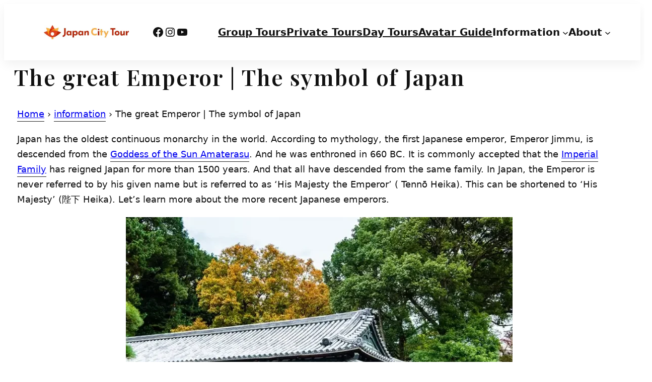

--- FILE ---
content_type: text/html; charset=UTF-8
request_url: https://japancitytour.com/japanese-emperor/
body_size: 40968
content:
<!DOCTYPE html>
<html dir="ltr" lang="en-US" prefix="og: https://ogp.me/ns#">
<head>
<meta charset="UTF-8" />
<script>
(function() {
const defineBlockSafeGuard = function() {
const blocks = document.querySelectorAll('.uag-post__items, .uagb-post__items');
blocks.forEach(block => {
if (block && typeof jQuery !== 'undefined') {
const $scope = jQuery(block);
$scope.imagesLoaded = undefined;
}
});
};
if (document.readyState === 'loading') {
document.addEventListener('DOMContentLoaded', defineBlockSafeGuard);
} else {
defineBlockSafeGuard();
}
})();
</script>
<style id="jetpack-boost-critical-css">@media all{.wp-block-navigation{position:relative;--navigation-layout-direction:row;--navigation-layout-wrap:wrap;--navigation-layout-justify:flex-start;--navigation-layout-align:center}.wp-block-navigation ul{margin-bottom:0;margin-left:0;margin-top:0;padding-left:0}.wp-block-navigation ul,.wp-block-navigation ul li{list-style:none;padding:0}.wp-block-navigation .wp-block-navigation-item{align-items:center;background-color:inherit;display:flex;position:relative}.wp-block-navigation .wp-block-navigation-item__content{display:block}.wp-block-navigation .wp-block-navigation-item__content.wp-block-navigation-item__content{color:inherit}.wp-block-navigation :where(a){text-decoration:none}.wp-block-navigation.items-justified-space-between{--navigation-layout-justify:space-between}.wp-block-navigation__container,.wp-block-navigation__responsive-close,.wp-block-navigation__responsive-container,.wp-block-navigation__responsive-container-content,.wp-block-navigation__responsive-dialog{gap:inherit}.wp-block-navigation__container{align-items:var(--navigation-layout-align,initial);display:flex;flex-direction:var(--navigation-layout-direction,initial);flex-wrap:var(--navigation-layout-wrap,wrap);justify-content:var(--navigation-layout-justify,initial);list-style:none;margin:0;padding-left:0}.wp-block-navigation__container:only-child{flex-grow:1}.wp-block-navigation__responsive-container{bottom:0;display:none;left:0;position:fixed;right:0;top:0}.wp-block-navigation__responsive-container :where(.wp-block-navigation-item a){color:inherit}.wp-block-navigation__responsive-container .wp-block-navigation__responsive-container-content{align-items:var(--navigation-layout-align,initial);display:flex;flex-direction:var(--navigation-layout-direction,initial);flex-wrap:var(--navigation-layout-wrap,wrap);justify-content:var(--navigation-layout-justify,initial)}.wp-block-navigation__responsive-container:not(.is-menu-open.is-menu-open){background-color:inherit!important;color:inherit!important}@media (min-width:600px){.wp-block-navigation__responsive-container:not(.hidden-by-default):not(.is-menu-open){background-color:inherit;display:block;position:relative;width:100%;z-index:auto}.wp-block-navigation__responsive-container:not(.hidden-by-default):not(.is-menu-open) .wp-block-navigation__responsive-container-close{display:none}}.wp-block-navigation__responsive-container-close,.wp-block-navigation__responsive-container-open{background:#0000;border:none;color:currentColor;margin:0;padding:0;text-transform:inherit;vertical-align:middle}.wp-block-navigation__responsive-container-close svg,.wp-block-navigation__responsive-container-open svg{fill:currentColor;display:block;height:24px;width:24px}.wp-block-navigation__responsive-container-open{display:flex}.wp-block-navigation__responsive-container-open.wp-block-navigation__responsive-container-open.wp-block-navigation__responsive-container-open{font-family:inherit;font-size:inherit;font-weight:inherit}@media (min-width:600px){.wp-block-navigation__responsive-container-open:not(.always-shown){display:none}}.wp-block-navigation__responsive-container-close{position:absolute;right:0;top:0;z-index:2}.wp-block-navigation__responsive-container-close.wp-block-navigation__responsive-container-close.wp-block-navigation__responsive-container-close{font-family:inherit;font-size:inherit;font-weight:inherit}.wp-block-navigation__responsive-close{width:100%}.wp-block-navigation__responsive-dialog{position:relative}}@media all{.kb-gallery-ul *{box-sizing:border-box}.wp-block-kadence-advancedgallery{flex:1}.wp-block-kadence-advancedgallery .kt-blocks-carousel.kt-carousel-container-dotstyle-none{padding-bottom:0}.wp-block-kadence-advancedgallery:after{clear:both;display:table;content:""}.wp-block-kadence-advancedgallery .kb-gallery-ul{display:flex;flex-wrap:wrap;list-style-type:none;padding:0;box-sizing:border-box;margin:0}.kb-gallery-ul{display:flex;flex-wrap:wrap;list-style-type:none;padding:0;box-sizing:border-box}.kb-gallery-ul .kadence-blocks-gallery-item{position:relative;list-style-type:none;padding:0;margin:0;box-sizing:border-box}.kb-gallery-ul .kadence-blocks-gallery-item .kadence-blocks-gallery-item-inner{position:relative;margin-bottom:0}.kb-gallery-ul .kadence-blocks-gallery-item .kadence-blocks-gallery-item-inner figure{margin:0 auto}.kb-gallery-ul .kadence-blocks-gallery-item .kadence-blocks-gallery-item-inner figure .kb-gal-image-radius{position:relative;overflow:hidden;z-index:1;margin:0 auto}.kb-gallery-ul .kadence-blocks-gallery-item .kadence-blocks-gallery-item-inner figure .kb-gallery-image-contain{border:0;background:rgba(0,0,0,0);padding:0;margin:0;display:block;width:100%}.kb-gallery-ul .kadence-blocks-gallery-item .kadence-blocks-gallery-item-inner img{display:block;max-width:100%;height:auto;width:100%;margin:0;padding:0}@supports (position:sticky){.kb-gallery-ul .kadence-blocks-gallery-item .kadence-blocks-gallery-item-inner img{width:auto}}.kb-gallery-ul.kb-gallery-type-fluidcarousel .kt-blocks-carousel figure .kb-gal-image-radius{height:300px;width:auto;margin:0 auto}.kb-gallery-ul.kb-gallery-type-fluidcarousel .kt-blocks-carousel figure .kb-gal-image-radius img{height:300px;width:auto;flex:1;object-fit:cover}.kt-blocks-carousel-init:after{clear:both;display:table;content:""}.kb-blocks-fluid-carousel:not(.splide-initialized):not(.tns-slider){display:flex}.kb-blocks-fluid-carousel:not(.splide-initialized):not(.tns-slider)[data-slider-center-mode=true] .kb-slide-item:nth-last-child(2){order:-11;margin-left:-100px}.kb-blocks-fluid-carousel:not(.splide-initialized):not(.tns-slider)[data-slider-center-mode=true] .kb-slide-item:last-child{order:-10}.kb-blocks-fluid-carousel:not(.splide-initialized):not(.tns-slider) .kb-slide-item{max-width:80%;margin:0 10px 0 0;flex-basis:fit-content;flex-shrink:0}.wp-block-kadence-advancedgallery .kt-blocks-carousel{position:relative}}@media all{.wp-block-kadence-advancedgallery .kt-blocks-carousel{overflow:hidden}}@media all{.kb-buttons-wrap{display:flex;flex-wrap:wrap;align-items:center;justify-content:center;gap:var(--global-kb-gap-xs,.5rem)}.kb-button{z-index:1;position:relative;overflow:hidden;display:inline-flex;text-align:center;align-items:center;justify-content:center}.kb-button.kt-btn-width-type-full{flex:1 0 fit-content;width:100%}.wp-block-kadence-advancedbtn .kb-button:not(.specificity):not(.extra-specificity){text-decoration:none}.kb-button:not(.kb-btn-global-inherit){border:0 solid transparent;padding:.4em 1em;font-size:1.125rem;border-radius:3px;box-shadow:none}.kb-button.kb-btn-global-fill{border:0 solid transparent;border-radius:3px;background:var(--global-palette-btn-bg,#3633e1);color:var(--global-palette-btn,#fff)}.kb-button::before{position:absolute;content:"";top:0;right:0;bottom:0;left:0;z-index:-1;opacity:0;background:rgba(0,0,0,0)}}@media all{header .wp-block-heading img{display:block}header .wp-block-group{padding:1em}@media screen and (min-width:48em){header .wp-block-group{padding:1.2em 2.6em 1.2em 1.2em}}.entry-content a:not(.wp-block-button__link){border-bottom:#222 1px solid;padding-bottom:.2em}h1 a,header a{border-bottom:none;padding:0}h2:not(.has-text-align-left,.has-text-align-right){margin-bottom:1.8em!important;padding-bottom:0!important;position:relative;text-align:center}h2:not(.has-text-align-left,.has-text-align-right):before{content:"";display:inline-block;position:absolute;bottom:-15px;left:50%;transform:translateX(-50%);width:60px;height:4px;background-color:#b0371a}.wp-site-blocks>*+*{margin-top:0}p strong{font-weight:400}p{font-weight:400}}@media all{.wp-block-cover{align-items:center;background-position:50%;box-sizing:border-box;display:flex;justify-content:center;min-height:430px;overflow:hidden;overflow:clip;padding:1em;position:relative}.wp-block-cover .wp-block-cover__background{bottom:0;left:0;opacity:.5;position:absolute;right:0;top:0}.wp-block-cover .wp-block-cover__background.has-background-dim.has-background-dim-70{opacity:.7}.wp-block-cover .wp-block-cover__inner-container{color:inherit;position:relative;width:100%}.wp-block-cover .wp-block-cover__image-background{border:none;bottom:0;box-shadow:none;height:100%;left:0;margin:0;max-height:none;max-width:none;object-fit:cover;outline:0;padding:0;position:absolute;right:0;top:0;width:100%}:where(.wp-block-cover:not(.has-text-color)){color:#fff}:where(.wp-block-cover.is-light:not(.has-text-color)){color:#000}:root :where(.wp-block-cover h1:not(.has-text-color)){color:inherit}}</style><meta name="viewport" content="width=device-width, initial-scale=1" />
<!-- All in One SEO Pro 4.9.3 - aioseo.com -->
<meta name="description" content="Explore the history of the Japanese Emperor, from ancient mythological origins to his symbolic role in modern Japan’s culture, diplomacy, and unity." />
<meta name="robots" content="max-image-preview:large" />
<meta name="author" content="admin"/>
<meta name="google-site-verification" content="b6ObDihatHqgEJTO9Mo1Nm16MJMXKC3dUsaBGy4GitY" />
<link rel="canonical" href="https://japancitytour.com/japanese-emperor/" />
<meta name="generator" content="All in One SEO Pro (AIOSEO) 4.9.3" />
<meta property="og:locale" content="en_US" />
<meta property="og:site_name" content="Japan City Tour" />
<meta property="og:type" content="article" />
<meta property="og:title" content="The Japanese Emperor | Japanese Culture Guide | Japan City Tour" />
<meta property="og:description" content="Explore the history of the Japanese Emperor, from ancient mythological origins to his symbolic role in modern Japan’s culture, diplomacy, and unity." />
<meta property="og:url" content="https://japancitytour.com/japanese-emperor/" />
<meta property="og:image" content="https://www.tctour.co.jp/wp/wp-content/uploads/2020/12/autumn-in-Japan.jpg" />
<meta property="og:image:secure_url" content="https://www.tctour.co.jp/wp/wp-content/uploads/2020/12/autumn-in-Japan.jpg" />
<meta property="article:tag" content="information" />
<meta property="article:published_time" content="2019-07-31T07:16:41+00:00" />
<meta property="article:modified_time" content="2025-10-10T11:36:33+00:00" />
<meta name="twitter:card" content="summary_large_image" />
<meta name="twitter:title" content="The Japanese Emperor | Japanese Culture Guide | Japan City Tour" />
<meta name="twitter:description" content="Explore the history of the Japanese Emperor, from ancient mythological origins to his symbolic role in modern Japan’s culture, diplomacy, and unity." />
<meta name="twitter:image" content="https://www.tctour.co.jp/wp/wp-content/uploads/2020/12/autumn-in-Japan.jpg" />
<!-- All in One SEO Pro -->
<title>The Japanese Emperor | Japanese Culture Guide | Japan City Tour</title>
<link rel='dns-prefetch' href='//unpkg.com' />
<link rel='dns-prefetch' href='//stats.wp.com' />
<link rel="alternate" type="application/rss+xml" title="Japan City Tour | Travel agency in Tokyo &raquo; Feed" href="https://japancitytour.com/feed/" />
<link rel="alternate" type="application/rss+xml" title="Japan City Tour | Travel agency in Tokyo &raquo; Comments Feed" href="https://japancitytour.com/comments/feed/" />
<link rel="alternate" type="application/rss+xml" title="Japan City Tour | Travel agency in Tokyo &raquo; The great Emperor | The symbol of Japan Comments Feed" href="https://japancitytour.com/japanese-emperor/feed/" />
<link rel="alternate" title="oEmbed (JSON)" type="application/json+oembed" href="https://japancitytour.com/wp-json/oembed/1.0/embed?url=https%3A%2F%2Fjapancitytour.com%2Fjapanese-emperor%2F" />
<link rel="alternate" title="oEmbed (XML)" type="text/xml+oembed" href="https://japancitytour.com/wp-json/oembed/1.0/embed?url=https%3A%2F%2Fjapancitytour.com%2Fjapanese-emperor%2F&#038;format=xml" />
<style id='wp-img-auto-sizes-contain-inline-css'>
img:is([sizes=auto i],[sizes^="auto," i]){contain-intrinsic-size:3000px 1500px}
/*# sourceURL=wp-img-auto-sizes-contain-inline-css */
</style>
<noscript><link rel='stylesheet' id='jetpack_related-posts-css' href='https://japancitytour.com/wp-content/plugins/jetpack/modules/related-posts/related-posts.css?ver=20240116' media='all' />
</noscript><link   data-media="all" onload="this.media=this.dataset.media; delete this.dataset.media; this.removeAttribute( &apos;onload&apos; );" rel='stylesheet' id='jetpack_related-posts-css' href='https://japancitytour.com/wp-content/plugins/jetpack/modules/related-posts/related-posts.css?ver=20240116' media="not all" />
<style id='wp-block-heading-inline-css'>
h1:where(.wp-block-heading).has-background,h2:where(.wp-block-heading).has-background,h3:where(.wp-block-heading).has-background,h4:where(.wp-block-heading).has-background,h5:where(.wp-block-heading).has-background,h6:where(.wp-block-heading).has-background{padding:1.25em 2.375em}h1.has-text-align-left[style*=writing-mode]:where([style*=vertical-lr]),h1.has-text-align-right[style*=writing-mode]:where([style*=vertical-rl]),h2.has-text-align-left[style*=writing-mode]:where([style*=vertical-lr]),h2.has-text-align-right[style*=writing-mode]:where([style*=vertical-rl]),h3.has-text-align-left[style*=writing-mode]:where([style*=vertical-lr]),h3.has-text-align-right[style*=writing-mode]:where([style*=vertical-rl]),h4.has-text-align-left[style*=writing-mode]:where([style*=vertical-lr]),h4.has-text-align-right[style*=writing-mode]:where([style*=vertical-rl]),h5.has-text-align-left[style*=writing-mode]:where([style*=vertical-lr]),h5.has-text-align-right[style*=writing-mode]:where([style*=vertical-rl]),h6.has-text-align-left[style*=writing-mode]:where([style*=vertical-lr]),h6.has-text-align-right[style*=writing-mode]:where([style*=vertical-rl]){rotate:180deg}
/*# sourceURL=https://japancitytour.com/wp-includes/blocks/heading/style.min.css */
</style>
<style id='wp-block-social-links-inline-css'>
.wp-block-social-links{background:none;box-sizing:border-box;margin-left:0;padding-left:0;padding-right:0;text-indent:0}.wp-block-social-links .wp-social-link a,.wp-block-social-links .wp-social-link a:hover{border-bottom:0;box-shadow:none;text-decoration:none}.wp-block-social-links .wp-social-link svg{height:1em;width:1em}.wp-block-social-links .wp-social-link span:not(.screen-reader-text){font-size:.65em;margin-left:.5em;margin-right:.5em}.wp-block-social-links.has-small-icon-size{font-size:16px}.wp-block-social-links,.wp-block-social-links.has-normal-icon-size{font-size:24px}.wp-block-social-links.has-large-icon-size{font-size:36px}.wp-block-social-links.has-huge-icon-size{font-size:48px}.wp-block-social-links.aligncenter{display:flex;justify-content:center}.wp-block-social-links.alignright{justify-content:flex-end}.wp-block-social-link{border-radius:9999px;display:block}@media not (prefers-reduced-motion){.wp-block-social-link{transition:transform .1s ease}}.wp-block-social-link{height:auto}.wp-block-social-link a{align-items:center;display:flex;line-height:0}.wp-block-social-link:hover{transform:scale(1.1)}.wp-block-social-links .wp-block-social-link.wp-social-link{display:inline-block;margin:0;padding:0}.wp-block-social-links .wp-block-social-link.wp-social-link .wp-block-social-link-anchor,.wp-block-social-links .wp-block-social-link.wp-social-link .wp-block-social-link-anchor svg,.wp-block-social-links .wp-block-social-link.wp-social-link .wp-block-social-link-anchor:active,.wp-block-social-links .wp-block-social-link.wp-social-link .wp-block-social-link-anchor:hover,.wp-block-social-links .wp-block-social-link.wp-social-link .wp-block-social-link-anchor:visited{color:currentColor;fill:currentColor}:where(.wp-block-social-links:not(.is-style-logos-only)) .wp-social-link{background-color:#f0f0f0;color:#444}:where(.wp-block-social-links:not(.is-style-logos-only)) .wp-social-link-amazon{background-color:#f90;color:#fff}:where(.wp-block-social-links:not(.is-style-logos-only)) .wp-social-link-bandcamp{background-color:#1ea0c3;color:#fff}:where(.wp-block-social-links:not(.is-style-logos-only)) .wp-social-link-behance{background-color:#0757fe;color:#fff}:where(.wp-block-social-links:not(.is-style-logos-only)) .wp-social-link-bluesky{background-color:#0a7aff;color:#fff}:where(.wp-block-social-links:not(.is-style-logos-only)) .wp-social-link-codepen{background-color:#1e1f26;color:#fff}:where(.wp-block-social-links:not(.is-style-logos-only)) .wp-social-link-deviantart{background-color:#02e49b;color:#fff}:where(.wp-block-social-links:not(.is-style-logos-only)) .wp-social-link-discord{background-color:#5865f2;color:#fff}:where(.wp-block-social-links:not(.is-style-logos-only)) .wp-social-link-dribbble{background-color:#e94c89;color:#fff}:where(.wp-block-social-links:not(.is-style-logos-only)) .wp-social-link-dropbox{background-color:#4280ff;color:#fff}:where(.wp-block-social-links:not(.is-style-logos-only)) .wp-social-link-etsy{background-color:#f45800;color:#fff}:where(.wp-block-social-links:not(.is-style-logos-only)) .wp-social-link-facebook{background-color:#0866ff;color:#fff}:where(.wp-block-social-links:not(.is-style-logos-only)) .wp-social-link-fivehundredpx{background-color:#000;color:#fff}:where(.wp-block-social-links:not(.is-style-logos-only)) .wp-social-link-flickr{background-color:#0461dd;color:#fff}:where(.wp-block-social-links:not(.is-style-logos-only)) .wp-social-link-foursquare{background-color:#e65678;color:#fff}:where(.wp-block-social-links:not(.is-style-logos-only)) .wp-social-link-github{background-color:#24292d;color:#fff}:where(.wp-block-social-links:not(.is-style-logos-only)) .wp-social-link-goodreads{background-color:#eceadd;color:#382110}:where(.wp-block-social-links:not(.is-style-logos-only)) .wp-social-link-google{background-color:#ea4434;color:#fff}:where(.wp-block-social-links:not(.is-style-logos-only)) .wp-social-link-gravatar{background-color:#1d4fc4;color:#fff}:where(.wp-block-social-links:not(.is-style-logos-only)) .wp-social-link-instagram{background-color:#f00075;color:#fff}:where(.wp-block-social-links:not(.is-style-logos-only)) .wp-social-link-lastfm{background-color:#e21b24;color:#fff}:where(.wp-block-social-links:not(.is-style-logos-only)) .wp-social-link-linkedin{background-color:#0d66c2;color:#fff}:where(.wp-block-social-links:not(.is-style-logos-only)) .wp-social-link-mastodon{background-color:#3288d4;color:#fff}:where(.wp-block-social-links:not(.is-style-logos-only)) .wp-social-link-medium{background-color:#000;color:#fff}:where(.wp-block-social-links:not(.is-style-logos-only)) .wp-social-link-meetup{background-color:#f6405f;color:#fff}:where(.wp-block-social-links:not(.is-style-logos-only)) .wp-social-link-patreon{background-color:#000;color:#fff}:where(.wp-block-social-links:not(.is-style-logos-only)) .wp-social-link-pinterest{background-color:#e60122;color:#fff}:where(.wp-block-social-links:not(.is-style-logos-only)) .wp-social-link-pocket{background-color:#ef4155;color:#fff}:where(.wp-block-social-links:not(.is-style-logos-only)) .wp-social-link-reddit{background-color:#ff4500;color:#fff}:where(.wp-block-social-links:not(.is-style-logos-only)) .wp-social-link-skype{background-color:#0478d7;color:#fff}:where(.wp-block-social-links:not(.is-style-logos-only)) .wp-social-link-snapchat{background-color:#fefc00;color:#fff;stroke:#000}:where(.wp-block-social-links:not(.is-style-logos-only)) .wp-social-link-soundcloud{background-color:#ff5600;color:#fff}:where(.wp-block-social-links:not(.is-style-logos-only)) .wp-social-link-spotify{background-color:#1bd760;color:#fff}:where(.wp-block-social-links:not(.is-style-logos-only)) .wp-social-link-telegram{background-color:#2aabee;color:#fff}:where(.wp-block-social-links:not(.is-style-logos-only)) .wp-social-link-threads{background-color:#000;color:#fff}:where(.wp-block-social-links:not(.is-style-logos-only)) .wp-social-link-tiktok{background-color:#000;color:#fff}:where(.wp-block-social-links:not(.is-style-logos-only)) .wp-social-link-tumblr{background-color:#011835;color:#fff}:where(.wp-block-social-links:not(.is-style-logos-only)) .wp-social-link-twitch{background-color:#6440a4;color:#fff}:where(.wp-block-social-links:not(.is-style-logos-only)) .wp-social-link-twitter{background-color:#1da1f2;color:#fff}:where(.wp-block-social-links:not(.is-style-logos-only)) .wp-social-link-vimeo{background-color:#1eb7ea;color:#fff}:where(.wp-block-social-links:not(.is-style-logos-only)) .wp-social-link-vk{background-color:#4680c2;color:#fff}:where(.wp-block-social-links:not(.is-style-logos-only)) .wp-social-link-wordpress{background-color:#3499cd;color:#fff}:where(.wp-block-social-links:not(.is-style-logos-only)) .wp-social-link-whatsapp{background-color:#25d366;color:#fff}:where(.wp-block-social-links:not(.is-style-logos-only)) .wp-social-link-x{background-color:#000;color:#fff}:where(.wp-block-social-links:not(.is-style-logos-only)) .wp-social-link-yelp{background-color:#d32422;color:#fff}:where(.wp-block-social-links:not(.is-style-logos-only)) .wp-social-link-youtube{background-color:red;color:#fff}:where(.wp-block-social-links.is-style-logos-only) .wp-social-link{background:none}:where(.wp-block-social-links.is-style-logos-only) .wp-social-link svg{height:1.25em;width:1.25em}:where(.wp-block-social-links.is-style-logos-only) .wp-social-link-amazon{color:#f90}:where(.wp-block-social-links.is-style-logos-only) .wp-social-link-bandcamp{color:#1ea0c3}:where(.wp-block-social-links.is-style-logos-only) .wp-social-link-behance{color:#0757fe}:where(.wp-block-social-links.is-style-logos-only) .wp-social-link-bluesky{color:#0a7aff}:where(.wp-block-social-links.is-style-logos-only) .wp-social-link-codepen{color:#1e1f26}:where(.wp-block-social-links.is-style-logos-only) .wp-social-link-deviantart{color:#02e49b}:where(.wp-block-social-links.is-style-logos-only) .wp-social-link-discord{color:#5865f2}:where(.wp-block-social-links.is-style-logos-only) .wp-social-link-dribbble{color:#e94c89}:where(.wp-block-social-links.is-style-logos-only) .wp-social-link-dropbox{color:#4280ff}:where(.wp-block-social-links.is-style-logos-only) .wp-social-link-etsy{color:#f45800}:where(.wp-block-social-links.is-style-logos-only) .wp-social-link-facebook{color:#0866ff}:where(.wp-block-social-links.is-style-logos-only) .wp-social-link-fivehundredpx{color:#000}:where(.wp-block-social-links.is-style-logos-only) .wp-social-link-flickr{color:#0461dd}:where(.wp-block-social-links.is-style-logos-only) .wp-social-link-foursquare{color:#e65678}:where(.wp-block-social-links.is-style-logos-only) .wp-social-link-github{color:#24292d}:where(.wp-block-social-links.is-style-logos-only) .wp-social-link-goodreads{color:#382110}:where(.wp-block-social-links.is-style-logos-only) .wp-social-link-google{color:#ea4434}:where(.wp-block-social-links.is-style-logos-only) .wp-social-link-gravatar{color:#1d4fc4}:where(.wp-block-social-links.is-style-logos-only) .wp-social-link-instagram{color:#f00075}:where(.wp-block-social-links.is-style-logos-only) .wp-social-link-lastfm{color:#e21b24}:where(.wp-block-social-links.is-style-logos-only) .wp-social-link-linkedin{color:#0d66c2}:where(.wp-block-social-links.is-style-logos-only) .wp-social-link-mastodon{color:#3288d4}:where(.wp-block-social-links.is-style-logos-only) .wp-social-link-medium{color:#000}:where(.wp-block-social-links.is-style-logos-only) .wp-social-link-meetup{color:#f6405f}:where(.wp-block-social-links.is-style-logos-only) .wp-social-link-patreon{color:#000}:where(.wp-block-social-links.is-style-logos-only) .wp-social-link-pinterest{color:#e60122}:where(.wp-block-social-links.is-style-logos-only) .wp-social-link-pocket{color:#ef4155}:where(.wp-block-social-links.is-style-logos-only) .wp-social-link-reddit{color:#ff4500}:where(.wp-block-social-links.is-style-logos-only) .wp-social-link-skype{color:#0478d7}:where(.wp-block-social-links.is-style-logos-only) .wp-social-link-snapchat{color:#fff;stroke:#000}:where(.wp-block-social-links.is-style-logos-only) .wp-social-link-soundcloud{color:#ff5600}:where(.wp-block-social-links.is-style-logos-only) .wp-social-link-spotify{color:#1bd760}:where(.wp-block-social-links.is-style-logos-only) .wp-social-link-telegram{color:#2aabee}:where(.wp-block-social-links.is-style-logos-only) .wp-social-link-threads{color:#000}:where(.wp-block-social-links.is-style-logos-only) .wp-social-link-tiktok{color:#000}:where(.wp-block-social-links.is-style-logos-only) .wp-social-link-tumblr{color:#011835}:where(.wp-block-social-links.is-style-logos-only) .wp-social-link-twitch{color:#6440a4}:where(.wp-block-social-links.is-style-logos-only) .wp-social-link-twitter{color:#1da1f2}:where(.wp-block-social-links.is-style-logos-only) .wp-social-link-vimeo{color:#1eb7ea}:where(.wp-block-social-links.is-style-logos-only) .wp-social-link-vk{color:#4680c2}:where(.wp-block-social-links.is-style-logos-only) .wp-social-link-whatsapp{color:#25d366}:where(.wp-block-social-links.is-style-logos-only) .wp-social-link-wordpress{color:#3499cd}:where(.wp-block-social-links.is-style-logos-only) .wp-social-link-x{color:#000}:where(.wp-block-social-links.is-style-logos-only) .wp-social-link-yelp{color:#d32422}:where(.wp-block-social-links.is-style-logos-only) .wp-social-link-youtube{color:red}.wp-block-social-links.is-style-pill-shape .wp-social-link{width:auto}:root :where(.wp-block-social-links .wp-social-link a){padding:.25em}:root :where(.wp-block-social-links.is-style-logos-only .wp-social-link a){padding:0}:root :where(.wp-block-social-links.is-style-pill-shape .wp-social-link a){padding-left:.6666666667em;padding-right:.6666666667em}.wp-block-social-links:not(.has-icon-color):not(.has-icon-background-color) .wp-social-link-snapchat .wp-block-social-link-label{color:#000}
/*# sourceURL=https://japancitytour.com/wp-includes/blocks/social-links/style.min.css */
</style>
<style id='wp-block-group-inline-css'>
.wp-block-group{box-sizing:border-box}:where(.wp-block-group.wp-block-group-is-layout-constrained){position:relative}
/*# sourceURL=https://japancitytour.com/wp-includes/blocks/group/style.min.css */
</style>
<style id='wp-block-group-theme-inline-css'>
:where(.wp-block-group.has-background){padding:1.25em 2.375em}
/*# sourceURL=https://japancitytour.com/wp-includes/blocks/group/theme.min.css */
</style>
<style id='wp-block-navigation-link-inline-css'>
.wp-block-navigation .wp-block-navigation-item__label{overflow-wrap:break-word}.wp-block-navigation .wp-block-navigation-item__description{display:none}.link-ui-tools{outline:1px solid #f0f0f0;padding:8px}.link-ui-block-inserter{padding-top:8px}.link-ui-block-inserter__back{margin-left:8px;text-transform:uppercase}
/*# sourceURL=https://japancitytour.com/wp-includes/blocks/navigation-link/style.min.css */
</style>
<noscript><link rel='stylesheet' id='wp-block-navigation-css' href='https://japancitytour.com/wp-includes/blocks/navigation/style.min.css?ver=6.9' media='all' />
</noscript><link   data-media="all" onload="this.media=this.dataset.media; delete this.dataset.media; this.removeAttribute( &apos;onload&apos; );" rel='stylesheet' id='wp-block-navigation-css' href='https://japancitytour.com/wp-includes/blocks/navigation/style.min.css?ver=6.9' media="not all" />
<style id='wp-block-template-part-theme-inline-css'>
:root :where(.wp-block-template-part.has-background){margin-bottom:0;margin-top:0;padding:1.25em 2.375em}
/*# sourceURL=https://japancitytour.com/wp-includes/blocks/template-part/theme.min.css */
</style>
<style id='wp-block-post-title-inline-css'>
.wp-block-post-title{box-sizing:border-box;word-break:break-word}.wp-block-post-title :where(a){display:inline-block;font-family:inherit;font-size:inherit;font-style:inherit;font-weight:inherit;letter-spacing:inherit;line-height:inherit;text-decoration:inherit}
/*# sourceURL=https://japancitytour.com/wp-includes/blocks/post-title/style.min.css */
</style>
<style id='wp-block-paragraph-inline-css'>
.is-small-text{font-size:.875em}.is-regular-text{font-size:1em}.is-large-text{font-size:2.25em}.is-larger-text{font-size:3em}.has-drop-cap:not(:focus):first-letter{float:left;font-size:8.4em;font-style:normal;font-weight:100;line-height:.68;margin:.05em .1em 0 0;text-transform:uppercase}body.rtl .has-drop-cap:not(:focus):first-letter{float:none;margin-left:.1em}p.has-drop-cap.has-background{overflow:hidden}:root :where(p.has-background){padding:1.25em 2.375em}:where(p.has-text-color:not(.has-link-color)) a{color:inherit}p.has-text-align-left[style*="writing-mode:vertical-lr"],p.has-text-align-right[style*="writing-mode:vertical-rl"]{rotate:180deg}
/*# sourceURL=https://japancitytour.com/wp-includes/blocks/paragraph/style.min.css */
</style>
<style id='wp-block-image-inline-css'>
.wp-block-image>a,.wp-block-image>figure>a{display:inline-block}.wp-block-image img{box-sizing:border-box;height:auto;max-width:100%;vertical-align:bottom}@media not (prefers-reduced-motion){.wp-block-image img.hide{visibility:hidden}.wp-block-image img.show{animation:show-content-image .4s}}.wp-block-image[style*=border-radius] img,.wp-block-image[style*=border-radius]>a{border-radius:inherit}.wp-block-image.has-custom-border img{box-sizing:border-box}.wp-block-image.aligncenter{text-align:center}.wp-block-image.alignfull>a,.wp-block-image.alignwide>a{width:100%}.wp-block-image.alignfull img,.wp-block-image.alignwide img{height:auto;width:100%}.wp-block-image .aligncenter,.wp-block-image .alignleft,.wp-block-image .alignright,.wp-block-image.aligncenter,.wp-block-image.alignleft,.wp-block-image.alignright{display:table}.wp-block-image .aligncenter>figcaption,.wp-block-image .alignleft>figcaption,.wp-block-image .alignright>figcaption,.wp-block-image.aligncenter>figcaption,.wp-block-image.alignleft>figcaption,.wp-block-image.alignright>figcaption{caption-side:bottom;display:table-caption}.wp-block-image .alignleft{float:left;margin:.5em 1em .5em 0}.wp-block-image .alignright{float:right;margin:.5em 0 .5em 1em}.wp-block-image .aligncenter{margin-left:auto;margin-right:auto}.wp-block-image :where(figcaption){margin-bottom:1em;margin-top:.5em}.wp-block-image.is-style-circle-mask img{border-radius:9999px}@supports ((-webkit-mask-image:none) or (mask-image:none)) or (-webkit-mask-image:none){.wp-block-image.is-style-circle-mask img{border-radius:0;-webkit-mask-image:url('data:image/svg+xml;utf8,<svg viewBox="0 0 100 100" xmlns="http://www.w3.org/2000/svg"><circle cx="50" cy="50" r="50"/></svg>');mask-image:url('data:image/svg+xml;utf8,<svg viewBox="0 0 100 100" xmlns="http://www.w3.org/2000/svg"><circle cx="50" cy="50" r="50"/></svg>');mask-mode:alpha;-webkit-mask-position:center;mask-position:center;-webkit-mask-repeat:no-repeat;mask-repeat:no-repeat;-webkit-mask-size:contain;mask-size:contain}}:root :where(.wp-block-image.is-style-rounded img,.wp-block-image .is-style-rounded img){border-radius:9999px}.wp-block-image figure{margin:0}.wp-lightbox-container{display:flex;flex-direction:column;position:relative}.wp-lightbox-container img{cursor:zoom-in}.wp-lightbox-container img:hover+button{opacity:1}.wp-lightbox-container button{align-items:center;backdrop-filter:blur(16px) saturate(180%);background-color:#5a5a5a40;border:none;border-radius:4px;cursor:zoom-in;display:flex;height:20px;justify-content:center;opacity:0;padding:0;position:absolute;right:16px;text-align:center;top:16px;width:20px;z-index:100}@media not (prefers-reduced-motion){.wp-lightbox-container button{transition:opacity .2s ease}}.wp-lightbox-container button:focus-visible{outline:3px auto #5a5a5a40;outline:3px auto -webkit-focus-ring-color;outline-offset:3px}.wp-lightbox-container button:hover{cursor:pointer;opacity:1}.wp-lightbox-container button:focus{opacity:1}.wp-lightbox-container button:focus,.wp-lightbox-container button:hover,.wp-lightbox-container button:not(:hover):not(:active):not(.has-background){background-color:#5a5a5a40;border:none}.wp-lightbox-overlay{box-sizing:border-box;cursor:zoom-out;height:100vh;left:0;overflow:hidden;position:fixed;top:0;visibility:hidden;width:100%;z-index:100000}.wp-lightbox-overlay .close-button{align-items:center;cursor:pointer;display:flex;justify-content:center;min-height:40px;min-width:40px;padding:0;position:absolute;right:calc(env(safe-area-inset-right) + 16px);top:calc(env(safe-area-inset-top) + 16px);z-index:5000000}.wp-lightbox-overlay .close-button:focus,.wp-lightbox-overlay .close-button:hover,.wp-lightbox-overlay .close-button:not(:hover):not(:active):not(.has-background){background:none;border:none}.wp-lightbox-overlay .lightbox-image-container{height:var(--wp--lightbox-container-height);left:50%;overflow:hidden;position:absolute;top:50%;transform:translate(-50%,-50%);transform-origin:top left;width:var(--wp--lightbox-container-width);z-index:9999999999}.wp-lightbox-overlay .wp-block-image{align-items:center;box-sizing:border-box;display:flex;height:100%;justify-content:center;margin:0;position:relative;transform-origin:0 0;width:100%;z-index:3000000}.wp-lightbox-overlay .wp-block-image img{height:var(--wp--lightbox-image-height);min-height:var(--wp--lightbox-image-height);min-width:var(--wp--lightbox-image-width);width:var(--wp--lightbox-image-width)}.wp-lightbox-overlay .wp-block-image figcaption{display:none}.wp-lightbox-overlay button{background:none;border:none}.wp-lightbox-overlay .scrim{background-color:#fff;height:100%;opacity:.9;position:absolute;width:100%;z-index:2000000}.wp-lightbox-overlay.active{visibility:visible}@media not (prefers-reduced-motion){.wp-lightbox-overlay.active{animation:turn-on-visibility .25s both}.wp-lightbox-overlay.active img{animation:turn-on-visibility .35s both}.wp-lightbox-overlay.show-closing-animation:not(.active){animation:turn-off-visibility .35s both}.wp-lightbox-overlay.show-closing-animation:not(.active) img{animation:turn-off-visibility .25s both}.wp-lightbox-overlay.zoom.active{animation:none;opacity:1;visibility:visible}.wp-lightbox-overlay.zoom.active .lightbox-image-container{animation:lightbox-zoom-in .4s}.wp-lightbox-overlay.zoom.active .lightbox-image-container img{animation:none}.wp-lightbox-overlay.zoom.active .scrim{animation:turn-on-visibility .4s forwards}.wp-lightbox-overlay.zoom.show-closing-animation:not(.active){animation:none}.wp-lightbox-overlay.zoom.show-closing-animation:not(.active) .lightbox-image-container{animation:lightbox-zoom-out .4s}.wp-lightbox-overlay.zoom.show-closing-animation:not(.active) .lightbox-image-container img{animation:none}.wp-lightbox-overlay.zoom.show-closing-animation:not(.active) .scrim{animation:turn-off-visibility .4s forwards}}@keyframes show-content-image{0%{visibility:hidden}99%{visibility:hidden}to{visibility:visible}}@keyframes turn-on-visibility{0%{opacity:0}to{opacity:1}}@keyframes turn-off-visibility{0%{opacity:1;visibility:visible}99%{opacity:0;visibility:visible}to{opacity:0;visibility:hidden}}@keyframes lightbox-zoom-in{0%{transform:translate(calc((-100vw + var(--wp--lightbox-scrollbar-width))/2 + var(--wp--lightbox-initial-left-position)),calc(-50vh + var(--wp--lightbox-initial-top-position))) scale(var(--wp--lightbox-scale))}to{transform:translate(-50%,-50%) scale(1)}}@keyframes lightbox-zoom-out{0%{transform:translate(-50%,-50%) scale(1);visibility:visible}99%{visibility:visible}to{transform:translate(calc((-100vw + var(--wp--lightbox-scrollbar-width))/2 + var(--wp--lightbox-initial-left-position)),calc(-50vh + var(--wp--lightbox-initial-top-position))) scale(var(--wp--lightbox-scale));visibility:hidden}}
/*# sourceURL=https://japancitytour.com/wp-includes/blocks/image/style.min.css */
</style>
<style id='wp-block-image-theme-inline-css'>
:root :where(.wp-block-image figcaption){color:#555;font-size:13px;text-align:center}.is-dark-theme :root :where(.wp-block-image figcaption){color:#ffffffa6}.wp-block-image{margin:0 0 1em}
/*# sourceURL=https://japancitytour.com/wp-includes/blocks/image/theme.min.css */
</style>
<style id='wp-block-post-content-inline-css'>
.wp-block-post-content{display:flow-root}
/*# sourceURL=https://japancitytour.com/wp-includes/blocks/post-content/style.min.css */
</style>
<noscript><link rel='stylesheet' id='kadence-blocks-navigation-css' href='https://japancitytour.com/wp-content/plugins/kadence-blocks/dist/style-blocks-navigation.css?ver=3.5.32' media='all' />
</noscript><link   data-media="all" onload="this.media=this.dataset.media; delete this.dataset.media; this.removeAttribute( &apos;onload&apos; );" rel='stylesheet' id='kadence-blocks-navigation-css' href='https://japancitytour.com/wp-content/plugins/kadence-blocks/dist/style-blocks-navigation.css?ver=3.5.32' media="not all" />
<style id='wp-block-library-inline-css'>
:root{--wp-block-synced-color:#7a00df;--wp-block-synced-color--rgb:122,0,223;--wp-bound-block-color:var(--wp-block-synced-color);--wp-editor-canvas-background:#ddd;--wp-admin-theme-color:#007cba;--wp-admin-theme-color--rgb:0,124,186;--wp-admin-theme-color-darker-10:#006ba1;--wp-admin-theme-color-darker-10--rgb:0,107,160.5;--wp-admin-theme-color-darker-20:#005a87;--wp-admin-theme-color-darker-20--rgb:0,90,135;--wp-admin-border-width-focus:2px}@media (min-resolution:192dpi){:root{--wp-admin-border-width-focus:1.5px}}.wp-element-button{cursor:pointer}:root .has-very-light-gray-background-color{background-color:#eee}:root .has-very-dark-gray-background-color{background-color:#313131}:root .has-very-light-gray-color{color:#eee}:root .has-very-dark-gray-color{color:#313131}:root .has-vivid-green-cyan-to-vivid-cyan-blue-gradient-background{background:linear-gradient(135deg,#00d084,#0693e3)}:root .has-purple-crush-gradient-background{background:linear-gradient(135deg,#34e2e4,#4721fb 50%,#ab1dfe)}:root .has-hazy-dawn-gradient-background{background:linear-gradient(135deg,#faaca8,#dad0ec)}:root .has-subdued-olive-gradient-background{background:linear-gradient(135deg,#fafae1,#67a671)}:root .has-atomic-cream-gradient-background{background:linear-gradient(135deg,#fdd79a,#004a59)}:root .has-nightshade-gradient-background{background:linear-gradient(135deg,#330968,#31cdcf)}:root .has-midnight-gradient-background{background:linear-gradient(135deg,#020381,#2874fc)}:root{--wp--preset--font-size--normal:16px;--wp--preset--font-size--huge:42px}.has-regular-font-size{font-size:1em}.has-larger-font-size{font-size:2.625em}.has-normal-font-size{font-size:var(--wp--preset--font-size--normal)}.has-huge-font-size{font-size:var(--wp--preset--font-size--huge)}.has-text-align-center{text-align:center}.has-text-align-left{text-align:left}.has-text-align-right{text-align:right}.has-fit-text{white-space:nowrap!important}#end-resizable-editor-section{display:none}.aligncenter{clear:both}.items-justified-left{justify-content:flex-start}.items-justified-center{justify-content:center}.items-justified-right{justify-content:flex-end}.items-justified-space-between{justify-content:space-between}.screen-reader-text{border:0;clip-path:inset(50%);height:1px;margin:-1px;overflow:hidden;padding:0;position:absolute;width:1px;word-wrap:normal!important}.screen-reader-text:focus{background-color:#ddd;clip-path:none;color:#444;display:block;font-size:1em;height:auto;left:5px;line-height:normal;padding:15px 23px 14px;text-decoration:none;top:5px;width:auto;z-index:100000}html :where(.has-border-color){border-style:solid}html :where([style*=border-top-color]){border-top-style:solid}html :where([style*=border-right-color]){border-right-style:solid}html :where([style*=border-bottom-color]){border-bottom-style:solid}html :where([style*=border-left-color]){border-left-style:solid}html :where([style*=border-width]){border-style:solid}html :where([style*=border-top-width]){border-top-style:solid}html :where([style*=border-right-width]){border-right-style:solid}html :where([style*=border-bottom-width]){border-bottom-style:solid}html :where([style*=border-left-width]){border-left-style:solid}html :where(img[class*=wp-image-]){height:auto;max-width:100%}:where(figure){margin:0 0 1em}html :where(.is-position-sticky){--wp-admin--admin-bar--position-offset:var(--wp-admin--admin-bar--height,0px)}@media screen and (max-width:600px){html :where(.is-position-sticky){--wp-admin--admin-bar--position-offset:0px}}
/*# sourceURL=/wp-includes/css/dist/block-library/common.min.css */
</style>
<style id='global-styles-inline-css'>
:root{--wp--preset--aspect-ratio--square: 1;--wp--preset--aspect-ratio--4-3: 4/3;--wp--preset--aspect-ratio--3-4: 3/4;--wp--preset--aspect-ratio--3-2: 3/2;--wp--preset--aspect-ratio--2-3: 2/3;--wp--preset--aspect-ratio--16-9: 16/9;--wp--preset--aspect-ratio--9-16: 9/16;--wp--preset--color--black: #222222;--wp--preset--color--cyan-bluish-gray: #abb8c3;--wp--preset--color--white: #ffffff;--wp--preset--color--pale-pink: #f78da7;--wp--preset--color--vivid-red: #b0371a;--wp--preset--color--luminous-vivid-orange: #ff6900;--wp--preset--color--luminous-vivid-amber: #fcb900;--wp--preset--color--light-green-cyan: #7bdcb5;--wp--preset--color--vivid-green-cyan: #00d084;--wp--preset--color--pale-cyan-blue: #8ed1fc;--wp--preset--color--vivid-cyan-blue: #0693e3;--wp--preset--color--vivid-purple: #9b51e0;--wp--preset--gradient--vivid-cyan-blue-to-vivid-purple: linear-gradient(135deg,rgb(6,147,227) 0%,rgb(155,81,224) 100%);--wp--preset--gradient--light-green-cyan-to-vivid-green-cyan: linear-gradient(135deg,rgb(122,220,180) 0%,rgb(0,208,130) 100%);--wp--preset--gradient--luminous-vivid-amber-to-luminous-vivid-orange: linear-gradient(135deg,rgb(252,185,0) 0%,rgb(255,105,0) 100%);--wp--preset--gradient--luminous-vivid-orange-to-vivid-red: linear-gradient(135deg,rgb(255,105,0) 0%,rgb(207,46,46) 100%);--wp--preset--gradient--very-light-gray-to-cyan-bluish-gray: linear-gradient(135deg,rgb(238,238,238) 0%,rgb(169,184,195) 100%);--wp--preset--gradient--cool-to-warm-spectrum: linear-gradient(135deg,rgb(74,234,220) 0%,rgb(151,120,209) 20%,rgb(207,42,186) 40%,rgb(238,44,130) 60%,rgb(251,105,98) 80%,rgb(254,248,76) 100%);--wp--preset--gradient--blush-light-purple: linear-gradient(135deg,rgb(255,206,236) 0%,rgb(152,150,240) 100%);--wp--preset--gradient--blush-bordeaux: linear-gradient(135deg,rgb(254,205,165) 0%,rgb(254,45,45) 50%,rgb(107,0,62) 100%);--wp--preset--gradient--luminous-dusk: linear-gradient(135deg,rgb(255,203,112) 0%,rgb(199,81,192) 50%,rgb(65,88,208) 100%);--wp--preset--gradient--pale-ocean: linear-gradient(135deg,rgb(255,245,203) 0%,rgb(182,227,212) 50%,rgb(51,167,181) 100%);--wp--preset--gradient--electric-grass: linear-gradient(135deg,rgb(202,248,128) 0%,rgb(113,206,126) 100%);--wp--preset--gradient--midnight: linear-gradient(135deg,rgb(2,3,129) 0%,rgb(40,116,252) 100%);--wp--preset--font-size--small: clamp(14px, 0.875rem + ((1vw - 3.2px) * 0.227), 16px);--wp--preset--font-size--medium: clamp(16px, 1rem + ((1vw - 3.2px) * 0.227), 18px);--wp--preset--font-size--large: clamp(18px, 1.125rem + ((1vw - 3.2px) * 0.455), 22px);--wp--preset--font-size--x-large: clamp(20px, 1.25rem + ((1vw - 3.2px) * 0.909), 28px);--wp--preset--font-size--x-small: clamp(12px, 0.75rem + ((1vw - 3.2px) * 0.114), 13px);--wp--preset--font-size--xx-large: clamp(22px, 1.375rem + ((1vw - 3.2px) * 1.591), 36px);--wp--preset--font-size--xxx-large: clamp(26px, 1.625rem + ((1vw - 3.2px) * 2.045), 44px);--wp--preset--font-family--system-font: -apple-system, BlinkMacSystemFont, 'Segoe UI', Roboto, Oxygen-Sans, Ubuntu, Cantarell, 'Helvetica Neue', sans-serif;--wp--preset--spacing--20: 0.44rem;--wp--preset--spacing--30: 20px;--wp--preset--spacing--40: clamp(20px, 0.6731rem + 1.2019vw, 30px);--wp--preset--spacing--50: clamp(20px, 0.0962rem + 2.4038vw, 40px);--wp--preset--spacing--60: clamp(20px, -0.4808rem + 3.6058vw, 50px);--wp--preset--spacing--70: clamp(30px, -1.0096rem + 6.0096vw, 80px);--wp--preset--spacing--80: clamp(30px, -2.1635rem + 8.4135vw, 100px);--wp--preset--shadow--natural: 6px 6px 9px rgba(0, 0, 0, 0.2);--wp--preset--shadow--deep: 12px 12px 50px rgba(0, 0, 0, 0.4);--wp--preset--shadow--sharp: 6px 6px 0px rgba(0, 0, 0, 0.2);--wp--preset--shadow--outlined: 6px 6px 0px -3px rgb(255, 255, 255), 6px 6px rgb(0, 0, 0);--wp--preset--shadow--crisp: 6px 6px 0px rgb(0, 0, 0);}.wp-block-button .wp-block-button__link{--wp--preset--color--black: #222222;--wp--preset--color--cyan-bluish-gray: #abb8c3;--wp--preset--color--white: #ffffff;--wp--preset--color--pale-pink: #f78da7;--wp--preset--color--vivid-red: #b0371a;--wp--preset--color--luminous-vivid-orange: #ff6900;--wp--preset--color--luminous-vivid-amber: #fcb900;--wp--preset--color--light-green-cyan: #7bdcb5;--wp--preset--color--vivid-green-cyan: #00d084;--wp--preset--color--pale-cyan-blue: #8ed1fc;--wp--preset--color--vivid-cyan-blue: #0693e3;--wp--preset--color--vivid-purple: #9b51e0;--wp--preset--gradient--vivid-cyan-blue-to-vivid-purple: linear-gradient(135deg,rgba(6,147,227,1) 0%,rgb(155,81,224) 100%);--wp--preset--gradient--light-green-cyan-to-vivid-green-cyan: linear-gradient(135deg,rgb(122,220,180) 0%,rgb(0,208,130) 100%);--wp--preset--gradient--luminous-vivid-amber-to-luminous-vivid-orange: linear-gradient(135deg,rgba(252,185,0,1) 0%,rgba(255,105,0,1) 100%);--wp--preset--gradient--luminous-vivid-orange-to-vivid-red: linear-gradient(135deg,rgba(255,105,0,1) 0%,rgb(207,46,46) 100%);--wp--preset--gradient--very-light-gray-to-cyan-bluish-gray: linear-gradient(135deg,rgb(238,238,238) 0%,rgb(169,184,195) 100%);--wp--preset--gradient--cool-to-warm-spectrum: linear-gradient(135deg,rgb(74,234,220) 0%,rgb(151,120,209) 20%,rgb(207,42,186) 40%,rgb(238,44,130) 60%,rgb(251,105,98) 80%,rgb(254,248,76) 100%);--wp--preset--gradient--blush-light-purple: linear-gradient(135deg,rgb(255,206,236) 0%,rgb(152,150,240) 100%);--wp--preset--gradient--blush-bordeaux: linear-gradient(135deg,rgb(254,205,165) 0%,rgb(254,45,45) 50%,rgb(107,0,62) 100%);--wp--preset--gradient--luminous-dusk: linear-gradient(135deg,rgb(255,203,112) 0%,rgb(199,81,192) 50%,rgb(65,88,208) 100%);--wp--preset--gradient--pale-ocean: linear-gradient(135deg,rgb(255,245,203) 0%,rgb(182,227,212) 50%,rgb(51,167,181) 100%);--wp--preset--gradient--electric-grass: linear-gradient(135deg,rgb(202,248,128) 0%,rgb(113,206,126) 100%);--wp--preset--gradient--midnight: linear-gradient(135deg,rgb(2,3,129) 0%,rgb(40,116,252) 100%);--wp--preset--font-size--small: clamp(14px, 0.875rem + ((1vw - 3.2px) * 0.156), 16px);--wp--preset--font-size--medium: clamp(16px, 1rem + ((1vw - 3.2px) * 0.156), 18px);--wp--preset--font-size--large: clamp(18px, 1.125rem + ((1vw - 3.2px) * 0.313), 22px);--wp--preset--font-size--x-large: clamp(20px, 1.25rem + ((1vw - 3.2px) * 0.625), 28px);--wp--preset--font-size--x-small: clamp(12px, 0.75rem + ((1vw - 3.2px) * 0.078), 13px);--wp--preset--font-size--xx-large: clamp(22px, 1.375rem + ((1vw - 3.2px) * 1.094), 36px);--wp--preset--font-size--xxx-large: clamp(26px, 1.625rem + ((1vw - 3.2px) * 1.406), 44px);--wp--preset--font-family--system-font: -apple-system, BlinkMacSystemFont, 'Segoe UI', Roboto, Oxygen-Sans, Ubuntu, Cantarell, 'Helvetica Neue', sans-serif;--wp--preset--font-family--source-sans-pro: Source Sans Pro;--wp--preset--spacing--20: 0.44rem;--wp--preset--spacing--30: 20px;--wp--preset--spacing--40: clamp(20px, 0.6731rem + 1.2019vw, 30px);--wp--preset--spacing--50: clamp(20px, 0.0962rem + 2.4038vw, 40px);--wp--preset--spacing--60: clamp(20px, -0.4808rem + 3.6058vw, 50px);--wp--preset--spacing--70: clamp(30px, -1.0096rem + 6.0096vw, 80px);--wp--preset--spacing--80: clamp(30px, -2.1635rem + 8.4135vw, 100px);--wp--preset--shadow--natural: 6px 6px 9px rgba(0, 0, 0, 0.2);--wp--preset--shadow--deep: 12px 12px 50px rgba(0, 0, 0, 0.4);--wp--preset--shadow--sharp: 6px 6px 0px rgba(0, 0, 0, 0.2);--wp--preset--shadow--outlined: 6px 6px 0px -3px rgba(255, 255, 255, 1), 6px 6px rgba(0, 0, 0, 1);--wp--preset--shadow--crisp: 6px 6px 0px rgba(0, 0, 0, 1);}p{--wp--preset--color--black: #222222;--wp--preset--color--cyan-bluish-gray: #abb8c3;--wp--preset--color--white: #ffffff;--wp--preset--color--pale-pink: #f78da7;--wp--preset--color--vivid-red: #b0371a;--wp--preset--color--luminous-vivid-orange: #ff6900;--wp--preset--color--luminous-vivid-amber: #fcb900;--wp--preset--color--light-green-cyan: #7bdcb5;--wp--preset--color--vivid-green-cyan: #00d084;--wp--preset--color--pale-cyan-blue: #8ed1fc;--wp--preset--color--vivid-cyan-blue: #0693e3;--wp--preset--color--vivid-purple: #9b51e0;--wp--preset--gradient--vivid-cyan-blue-to-vivid-purple: linear-gradient(135deg,rgba(6,147,227,1) 0%,rgb(155,81,224) 100%);--wp--preset--gradient--light-green-cyan-to-vivid-green-cyan: linear-gradient(135deg,rgb(122,220,180) 0%,rgb(0,208,130) 100%);--wp--preset--gradient--luminous-vivid-amber-to-luminous-vivid-orange: linear-gradient(135deg,rgba(252,185,0,1) 0%,rgba(255,105,0,1) 100%);--wp--preset--gradient--luminous-vivid-orange-to-vivid-red: linear-gradient(135deg,rgba(255,105,0,1) 0%,rgb(207,46,46) 100%);--wp--preset--gradient--very-light-gray-to-cyan-bluish-gray: linear-gradient(135deg,rgb(238,238,238) 0%,rgb(169,184,195) 100%);--wp--preset--gradient--cool-to-warm-spectrum: linear-gradient(135deg,rgb(74,234,220) 0%,rgb(151,120,209) 20%,rgb(207,42,186) 40%,rgb(238,44,130) 60%,rgb(251,105,98) 80%,rgb(254,248,76) 100%);--wp--preset--gradient--blush-light-purple: linear-gradient(135deg,rgb(255,206,236) 0%,rgb(152,150,240) 100%);--wp--preset--gradient--blush-bordeaux: linear-gradient(135deg,rgb(254,205,165) 0%,rgb(254,45,45) 50%,rgb(107,0,62) 100%);--wp--preset--gradient--luminous-dusk: linear-gradient(135deg,rgb(255,203,112) 0%,rgb(199,81,192) 50%,rgb(65,88,208) 100%);--wp--preset--gradient--pale-ocean: linear-gradient(135deg,rgb(255,245,203) 0%,rgb(182,227,212) 50%,rgb(51,167,181) 100%);--wp--preset--gradient--electric-grass: linear-gradient(135deg,rgb(202,248,128) 0%,rgb(113,206,126) 100%);--wp--preset--gradient--midnight: linear-gradient(135deg,rgb(2,3,129) 0%,rgb(40,116,252) 100%);--wp--preset--font-size--small: clamp(14px, 0.875rem + ((1vw - 3.2px) * 0.156), 16px);--wp--preset--font-size--medium: clamp(16px, 1rem + ((1vw - 3.2px) * 0.156), 18px);--wp--preset--font-size--large: clamp(18px, 1.125rem + ((1vw - 3.2px) * 0.313), 22px);--wp--preset--font-size--x-large: clamp(20px, 1.25rem + ((1vw - 3.2px) * 0.625), 28px);--wp--preset--font-size--x-small: clamp(12px, 0.75rem + ((1vw - 3.2px) * 0.078), 13px);--wp--preset--font-size--xx-large: clamp(22px, 1.375rem + ((1vw - 3.2px) * 1.094), 36px);--wp--preset--font-size--xxx-large: clamp(26px, 1.625rem + ((1vw - 3.2px) * 1.406), 44px);--wp--preset--font-family--system-font: -apple-system, BlinkMacSystemFont, 'Segoe UI', Roboto, Oxygen-Sans, Ubuntu, Cantarell, 'Helvetica Neue', sans-serif;--wp--preset--font-family--source-sans-pro: Source Sans Pro;--wp--preset--spacing--20: 0.44rem;--wp--preset--spacing--30: 20px;--wp--preset--spacing--40: clamp(20px, 0.6731rem + 1.2019vw, 30px);--wp--preset--spacing--50: clamp(20px, 0.0962rem + 2.4038vw, 40px);--wp--preset--spacing--60: clamp(20px, -0.4808rem + 3.6058vw, 50px);--wp--preset--spacing--70: clamp(30px, -1.0096rem + 6.0096vw, 80px);--wp--preset--spacing--80: clamp(30px, -2.1635rem + 8.4135vw, 100px);--wp--preset--shadow--natural: 6px 6px 9px rgba(0, 0, 0, 0.2);--wp--preset--shadow--deep: 12px 12px 50px rgba(0, 0, 0, 0.4);--wp--preset--shadow--sharp: 6px 6px 0px rgba(0, 0, 0, 0.2);--wp--preset--shadow--outlined: 6px 6px 0px -3px rgba(255, 255, 255, 1), 6px 6px rgba(0, 0, 0, 1);--wp--preset--shadow--crisp: 6px 6px 0px rgba(0, 0, 0, 1);}.wp-block-post-featured-image{--wp--preset--color--black: #222222;--wp--preset--color--cyan-bluish-gray: #abb8c3;--wp--preset--color--white: #ffffff;--wp--preset--color--pale-pink: #f78da7;--wp--preset--color--vivid-red: #b0371a;--wp--preset--color--luminous-vivid-orange: #ff6900;--wp--preset--color--luminous-vivid-amber: #fcb900;--wp--preset--color--light-green-cyan: #7bdcb5;--wp--preset--color--vivid-green-cyan: #00d084;--wp--preset--color--pale-cyan-blue: #8ed1fc;--wp--preset--color--vivid-cyan-blue: #0693e3;--wp--preset--color--vivid-purple: #9b51e0;--wp--preset--gradient--vivid-cyan-blue-to-vivid-purple: linear-gradient(135deg,rgba(6,147,227,1) 0%,rgb(155,81,224) 100%);--wp--preset--gradient--light-green-cyan-to-vivid-green-cyan: linear-gradient(135deg,rgb(122,220,180) 0%,rgb(0,208,130) 100%);--wp--preset--gradient--luminous-vivid-amber-to-luminous-vivid-orange: linear-gradient(135deg,rgba(252,185,0,1) 0%,rgba(255,105,0,1) 100%);--wp--preset--gradient--luminous-vivid-orange-to-vivid-red: linear-gradient(135deg,rgba(255,105,0,1) 0%,rgb(207,46,46) 100%);--wp--preset--gradient--very-light-gray-to-cyan-bluish-gray: linear-gradient(135deg,rgb(238,238,238) 0%,rgb(169,184,195) 100%);--wp--preset--gradient--cool-to-warm-spectrum: linear-gradient(135deg,rgb(74,234,220) 0%,rgb(151,120,209) 20%,rgb(207,42,186) 40%,rgb(238,44,130) 60%,rgb(251,105,98) 80%,rgb(254,248,76) 100%);--wp--preset--gradient--blush-light-purple: linear-gradient(135deg,rgb(255,206,236) 0%,rgb(152,150,240) 100%);--wp--preset--gradient--blush-bordeaux: linear-gradient(135deg,rgb(254,205,165) 0%,rgb(254,45,45) 50%,rgb(107,0,62) 100%);--wp--preset--gradient--luminous-dusk: linear-gradient(135deg,rgb(255,203,112) 0%,rgb(199,81,192) 50%,rgb(65,88,208) 100%);--wp--preset--gradient--pale-ocean: linear-gradient(135deg,rgb(255,245,203) 0%,rgb(182,227,212) 50%,rgb(51,167,181) 100%);--wp--preset--gradient--electric-grass: linear-gradient(135deg,rgb(202,248,128) 0%,rgb(113,206,126) 100%);--wp--preset--gradient--midnight: linear-gradient(135deg,rgb(2,3,129) 0%,rgb(40,116,252) 100%);--wp--preset--font-size--small: clamp(14px, 0.875rem + ((1vw - 3.2px) * 0.156), 16px);--wp--preset--font-size--medium: clamp(16px, 1rem + ((1vw - 3.2px) * 0.156), 18px);--wp--preset--font-size--large: clamp(18px, 1.125rem + ((1vw - 3.2px) * 0.313), 22px);--wp--preset--font-size--x-large: clamp(20px, 1.25rem + ((1vw - 3.2px) * 0.625), 28px);--wp--preset--font-size--x-small: clamp(12px, 0.75rem + ((1vw - 3.2px) * 0.078), 13px);--wp--preset--font-size--xx-large: clamp(22px, 1.375rem + ((1vw - 3.2px) * 1.094), 36px);--wp--preset--font-size--xxx-large: clamp(26px, 1.625rem + ((1vw - 3.2px) * 1.406), 44px);--wp--preset--font-family--system-font: -apple-system, BlinkMacSystemFont, 'Segoe UI', Roboto, Oxygen-Sans, Ubuntu, Cantarell, 'Helvetica Neue', sans-serif;--wp--preset--font-family--source-sans-pro: Source Sans Pro;--wp--preset--spacing--20: 0.44rem;--wp--preset--spacing--30: 20px;--wp--preset--spacing--40: clamp(20px, 0.6731rem + 1.2019vw, 30px);--wp--preset--spacing--50: clamp(20px, 0.0962rem + 2.4038vw, 40px);--wp--preset--spacing--60: clamp(20px, -0.4808rem + 3.6058vw, 50px);--wp--preset--spacing--70: clamp(30px, -1.0096rem + 6.0096vw, 80px);--wp--preset--spacing--80: clamp(30px, -2.1635rem + 8.4135vw, 100px);--wp--preset--shadow--natural: 6px 6px 9px rgba(0, 0, 0, 0.2);--wp--preset--shadow--deep: 12px 12px 50px rgba(0, 0, 0, 0.4);--wp--preset--shadow--sharp: 6px 6px 0px rgba(0, 0, 0, 0.2);--wp--preset--shadow--outlined: 6px 6px 0px -3px rgba(255, 255, 255, 1), 6px 6px rgba(0, 0, 0, 1);--wp--preset--shadow--crisp: 6px 6px 0px rgba(0, 0, 0, 1);}.wp-block-post-excerpt{--wp--preset--color--black: #222222;--wp--preset--color--cyan-bluish-gray: #abb8c3;--wp--preset--color--white: #ffffff;--wp--preset--color--pale-pink: #f78da7;--wp--preset--color--vivid-red: #b0371a;--wp--preset--color--luminous-vivid-orange: #ff6900;--wp--preset--color--luminous-vivid-amber: #fcb900;--wp--preset--color--light-green-cyan: #7bdcb5;--wp--preset--color--vivid-green-cyan: #00d084;--wp--preset--color--pale-cyan-blue: #8ed1fc;--wp--preset--color--vivid-cyan-blue: #0693e3;--wp--preset--color--vivid-purple: #9b51e0;--wp--preset--gradient--vivid-cyan-blue-to-vivid-purple: linear-gradient(135deg,rgba(6,147,227,1) 0%,rgb(155,81,224) 100%);--wp--preset--gradient--light-green-cyan-to-vivid-green-cyan: linear-gradient(135deg,rgb(122,220,180) 0%,rgb(0,208,130) 100%);--wp--preset--gradient--luminous-vivid-amber-to-luminous-vivid-orange: linear-gradient(135deg,rgba(252,185,0,1) 0%,rgba(255,105,0,1) 100%);--wp--preset--gradient--luminous-vivid-orange-to-vivid-red: linear-gradient(135deg,rgba(255,105,0,1) 0%,rgb(207,46,46) 100%);--wp--preset--gradient--very-light-gray-to-cyan-bluish-gray: linear-gradient(135deg,rgb(238,238,238) 0%,rgb(169,184,195) 100%);--wp--preset--gradient--cool-to-warm-spectrum: linear-gradient(135deg,rgb(74,234,220) 0%,rgb(151,120,209) 20%,rgb(207,42,186) 40%,rgb(238,44,130) 60%,rgb(251,105,98) 80%,rgb(254,248,76) 100%);--wp--preset--gradient--blush-light-purple: linear-gradient(135deg,rgb(255,206,236) 0%,rgb(152,150,240) 100%);--wp--preset--gradient--blush-bordeaux: linear-gradient(135deg,rgb(254,205,165) 0%,rgb(254,45,45) 50%,rgb(107,0,62) 100%);--wp--preset--gradient--luminous-dusk: linear-gradient(135deg,rgb(255,203,112) 0%,rgb(199,81,192) 50%,rgb(65,88,208) 100%);--wp--preset--gradient--pale-ocean: linear-gradient(135deg,rgb(255,245,203) 0%,rgb(182,227,212) 50%,rgb(51,167,181) 100%);--wp--preset--gradient--electric-grass: linear-gradient(135deg,rgb(202,248,128) 0%,rgb(113,206,126) 100%);--wp--preset--gradient--midnight: linear-gradient(135deg,rgb(2,3,129) 0%,rgb(40,116,252) 100%);--wp--preset--font-size--small: clamp(14px, 0.875rem + ((1vw - 3.2px) * 0.156), 16px);--wp--preset--font-size--medium: clamp(16px, 1rem + ((1vw - 3.2px) * 0.156), 18px);--wp--preset--font-size--large: clamp(18px, 1.125rem + ((1vw - 3.2px) * 0.313), 22px);--wp--preset--font-size--x-large: clamp(20px, 1.25rem + ((1vw - 3.2px) * 0.625), 28px);--wp--preset--font-size--x-small: clamp(12px, 0.75rem + ((1vw - 3.2px) * 0.078), 13px);--wp--preset--font-size--xx-large: clamp(22px, 1.375rem + ((1vw - 3.2px) * 1.094), 36px);--wp--preset--font-size--xxx-large: clamp(26px, 1.625rem + ((1vw - 3.2px) * 1.406), 44px);--wp--preset--font-family--system-font: -apple-system, BlinkMacSystemFont, 'Segoe UI', Roboto, Oxygen-Sans, Ubuntu, Cantarell, 'Helvetica Neue', sans-serif;--wp--preset--font-family--source-sans-pro: Source Sans Pro;--wp--preset--spacing--20: 0.44rem;--wp--preset--spacing--30: 20px;--wp--preset--spacing--40: clamp(20px, 0.6731rem + 1.2019vw, 30px);--wp--preset--spacing--50: clamp(20px, 0.0962rem + 2.4038vw, 40px);--wp--preset--spacing--60: clamp(20px, -0.4808rem + 3.6058vw, 50px);--wp--preset--spacing--70: clamp(30px, -1.0096rem + 6.0096vw, 80px);--wp--preset--spacing--80: clamp(30px, -2.1635rem + 8.4135vw, 100px);--wp--preset--shadow--natural: 6px 6px 9px rgba(0, 0, 0, 0.2);--wp--preset--shadow--deep: 12px 12px 50px rgba(0, 0, 0, 0.4);--wp--preset--shadow--sharp: 6px 6px 0px rgba(0, 0, 0, 0.2);--wp--preset--shadow--outlined: 6px 6px 0px -3px rgba(255, 255, 255, 1), 6px 6px rgba(0, 0, 0, 1);--wp--preset--shadow--crisp: 6px 6px 0px rgba(0, 0, 0, 1);}.wp-block-jetpack-cookie-consent{--wp--preset--color--black: #222222;--wp--preset--color--cyan-bluish-gray: #abb8c3;--wp--preset--color--white: #ffffff;--wp--preset--color--pale-pink: #f78da7;--wp--preset--color--vivid-red: #b0371a;--wp--preset--color--luminous-vivid-orange: #ff6900;--wp--preset--color--luminous-vivid-amber: #fcb900;--wp--preset--color--light-green-cyan: #7bdcb5;--wp--preset--color--vivid-green-cyan: #00d084;--wp--preset--color--pale-cyan-blue: #8ed1fc;--wp--preset--color--vivid-cyan-blue: #0693e3;--wp--preset--color--vivid-purple: #9b51e0;--wp--preset--gradient--vivid-cyan-blue-to-vivid-purple: linear-gradient(135deg,rgba(6,147,227,1) 0%,rgb(155,81,224) 100%);--wp--preset--gradient--light-green-cyan-to-vivid-green-cyan: linear-gradient(135deg,rgb(122,220,180) 0%,rgb(0,208,130) 100%);--wp--preset--gradient--luminous-vivid-amber-to-luminous-vivid-orange: linear-gradient(135deg,rgba(252,185,0,1) 0%,rgba(255,105,0,1) 100%);--wp--preset--gradient--luminous-vivid-orange-to-vivid-red: linear-gradient(135deg,rgba(255,105,0,1) 0%,rgb(207,46,46) 100%);--wp--preset--gradient--very-light-gray-to-cyan-bluish-gray: linear-gradient(135deg,rgb(238,238,238) 0%,rgb(169,184,195) 100%);--wp--preset--gradient--cool-to-warm-spectrum: linear-gradient(135deg,rgb(74,234,220) 0%,rgb(151,120,209) 20%,rgb(207,42,186) 40%,rgb(238,44,130) 60%,rgb(251,105,98) 80%,rgb(254,248,76) 100%);--wp--preset--gradient--blush-light-purple: linear-gradient(135deg,rgb(255,206,236) 0%,rgb(152,150,240) 100%);--wp--preset--gradient--blush-bordeaux: linear-gradient(135deg,rgb(254,205,165) 0%,rgb(254,45,45) 50%,rgb(107,0,62) 100%);--wp--preset--gradient--luminous-dusk: linear-gradient(135deg,rgb(255,203,112) 0%,rgb(199,81,192) 50%,rgb(65,88,208) 100%);--wp--preset--gradient--pale-ocean: linear-gradient(135deg,rgb(255,245,203) 0%,rgb(182,227,212) 50%,rgb(51,167,181) 100%);--wp--preset--gradient--electric-grass: linear-gradient(135deg,rgb(202,248,128) 0%,rgb(113,206,126) 100%);--wp--preset--gradient--midnight: linear-gradient(135deg,rgb(2,3,129) 0%,rgb(40,116,252) 100%);--wp--preset--font-size--small: clamp(14px, 0.875rem + ((1vw - 3.2px) * 0.156), 16px);--wp--preset--font-size--medium: clamp(16px, 1rem + ((1vw - 3.2px) * 0.156), 18px);--wp--preset--font-size--large: clamp(18px, 1.125rem + ((1vw - 3.2px) * 0.313), 22px);--wp--preset--font-size--x-large: clamp(20px, 1.25rem + ((1vw - 3.2px) * 0.625), 28px);--wp--preset--font-size--x-small: clamp(12px, 0.75rem + ((1vw - 3.2px) * 0.078), 13px);--wp--preset--font-size--xx-large: clamp(22px, 1.375rem + ((1vw - 3.2px) * 1.094), 36px);--wp--preset--font-size--xxx-large: clamp(26px, 1.625rem + ((1vw - 3.2px) * 1.406), 44px);--wp--preset--font-family--system-font: -apple-system, BlinkMacSystemFont, 'Segoe UI', Roboto, Oxygen-Sans, Ubuntu, Cantarell, 'Helvetica Neue', sans-serif;--wp--preset--font-family--source-sans-pro: Source Sans Pro;--wp--preset--spacing--20: 0.44rem;--wp--preset--spacing--30: 20px;--wp--preset--spacing--40: clamp(20px, 0.6731rem + 1.2019vw, 30px);--wp--preset--spacing--50: clamp(20px, 0.0962rem + 2.4038vw, 40px);--wp--preset--spacing--60: clamp(20px, -0.4808rem + 3.6058vw, 50px);--wp--preset--spacing--70: clamp(30px, -1.0096rem + 6.0096vw, 80px);--wp--preset--spacing--80: clamp(30px, -2.1635rem + 8.4135vw, 100px);--wp--preset--shadow--natural: 6px 6px 9px rgba(0, 0, 0, 0.2);--wp--preset--shadow--deep: 12px 12px 50px rgba(0, 0, 0, 0.4);--wp--preset--shadow--sharp: 6px 6px 0px rgba(0, 0, 0, 0.2);--wp--preset--shadow--outlined: 6px 6px 0px -3px rgba(255, 255, 255, 1), 6px 6px rgba(0, 0, 0, 1);--wp--preset--shadow--crisp: 6px 6px 0px rgba(0, 0, 0, 1);}.wp-block-gallery{--wp--preset--color--black: #222222;--wp--preset--color--cyan-bluish-gray: #abb8c3;--wp--preset--color--white: #ffffff;--wp--preset--color--pale-pink: #f78da7;--wp--preset--color--vivid-red: #b0371a;--wp--preset--color--luminous-vivid-orange: #ff6900;--wp--preset--color--luminous-vivid-amber: #fcb900;--wp--preset--color--light-green-cyan: #7bdcb5;--wp--preset--color--vivid-green-cyan: #00d084;--wp--preset--color--pale-cyan-blue: #8ed1fc;--wp--preset--color--vivid-cyan-blue: #0693e3;--wp--preset--color--vivid-purple: #9b51e0;--wp--preset--gradient--vivid-cyan-blue-to-vivid-purple: linear-gradient(135deg,rgba(6,147,227,1) 0%,rgb(155,81,224) 100%);--wp--preset--gradient--light-green-cyan-to-vivid-green-cyan: linear-gradient(135deg,rgb(122,220,180) 0%,rgb(0,208,130) 100%);--wp--preset--gradient--luminous-vivid-amber-to-luminous-vivid-orange: linear-gradient(135deg,rgba(252,185,0,1) 0%,rgba(255,105,0,1) 100%);--wp--preset--gradient--luminous-vivid-orange-to-vivid-red: linear-gradient(135deg,rgba(255,105,0,1) 0%,rgb(207,46,46) 100%);--wp--preset--gradient--very-light-gray-to-cyan-bluish-gray: linear-gradient(135deg,rgb(238,238,238) 0%,rgb(169,184,195) 100%);--wp--preset--gradient--cool-to-warm-spectrum: linear-gradient(135deg,rgb(74,234,220) 0%,rgb(151,120,209) 20%,rgb(207,42,186) 40%,rgb(238,44,130) 60%,rgb(251,105,98) 80%,rgb(254,248,76) 100%);--wp--preset--gradient--blush-light-purple: linear-gradient(135deg,rgb(255,206,236) 0%,rgb(152,150,240) 100%);--wp--preset--gradient--blush-bordeaux: linear-gradient(135deg,rgb(254,205,165) 0%,rgb(254,45,45) 50%,rgb(107,0,62) 100%);--wp--preset--gradient--luminous-dusk: linear-gradient(135deg,rgb(255,203,112) 0%,rgb(199,81,192) 50%,rgb(65,88,208) 100%);--wp--preset--gradient--pale-ocean: linear-gradient(135deg,rgb(255,245,203) 0%,rgb(182,227,212) 50%,rgb(51,167,181) 100%);--wp--preset--gradient--electric-grass: linear-gradient(135deg,rgb(202,248,128) 0%,rgb(113,206,126) 100%);--wp--preset--gradient--midnight: linear-gradient(135deg,rgb(2,3,129) 0%,rgb(40,116,252) 100%);--wp--preset--font-size--small: clamp(14px, 0.875rem + ((1vw - 3.2px) * 0.156), 16px);--wp--preset--font-size--medium: clamp(16px, 1rem + ((1vw - 3.2px) * 0.156), 18px);--wp--preset--font-size--large: clamp(18px, 1.125rem + ((1vw - 3.2px) * 0.313), 22px);--wp--preset--font-size--x-large: clamp(20px, 1.25rem + ((1vw - 3.2px) * 0.625), 28px);--wp--preset--font-size--x-small: clamp(12px, 0.75rem + ((1vw - 3.2px) * 0.078), 13px);--wp--preset--font-size--xx-large: clamp(22px, 1.375rem + ((1vw - 3.2px) * 1.094), 36px);--wp--preset--font-size--xxx-large: clamp(26px, 1.625rem + ((1vw - 3.2px) * 1.406), 44px);--wp--preset--font-family--system-font: -apple-system, BlinkMacSystemFont, 'Segoe UI', Roboto, Oxygen-Sans, Ubuntu, Cantarell, 'Helvetica Neue', sans-serif;--wp--preset--font-family--source-sans-pro: Source Sans Pro;--wp--preset--spacing--20: 0.44rem;--wp--preset--spacing--30: 20px;--wp--preset--spacing--40: clamp(20px, 0.6731rem + 1.2019vw, 30px);--wp--preset--spacing--50: clamp(20px, 0.0962rem + 2.4038vw, 40px);--wp--preset--spacing--60: clamp(20px, -0.4808rem + 3.6058vw, 50px);--wp--preset--spacing--70: clamp(30px, -1.0096rem + 6.0096vw, 80px);--wp--preset--spacing--80: clamp(30px, -2.1635rem + 8.4135vw, 100px);--wp--preset--shadow--natural: 6px 6px 9px rgba(0, 0, 0, 0.2);--wp--preset--shadow--deep: 12px 12px 50px rgba(0, 0, 0, 0.4);--wp--preset--shadow--sharp: 6px 6px 0px rgba(0, 0, 0, 0.2);--wp--preset--shadow--outlined: 6px 6px 0px -3px rgba(255, 255, 255, 1), 6px 6px rgba(0, 0, 0, 1);--wp--preset--shadow--crisp: 6px 6px 0px rgba(0, 0, 0, 1);}:root { --wp--style--global--content-size: 1200px;--wp--style--global--wide-size: 1200px; }:where(body) { margin: 0; }.wp-site-blocks { padding-top: var(--wp--style--root--padding-top); padding-bottom: var(--wp--style--root--padding-bottom); }.has-global-padding { padding-right: var(--wp--style--root--padding-right); padding-left: var(--wp--style--root--padding-left); }.has-global-padding > .alignfull { margin-right: calc(var(--wp--style--root--padding-right) * -1); margin-left: calc(var(--wp--style--root--padding-left) * -1); }.has-global-padding :where(:not(.alignfull.is-layout-flow) > .has-global-padding:not(.wp-block-block, .alignfull)) { padding-right: 0; padding-left: 0; }.has-global-padding :where(:not(.alignfull.is-layout-flow) > .has-global-padding:not(.wp-block-block, .alignfull)) > .alignfull { margin-left: 0; margin-right: 0; }.wp-site-blocks > .alignleft { float: left; margin-right: 2em; }.wp-site-blocks > .alignright { float: right; margin-left: 2em; }.wp-site-blocks > .aligncenter { justify-content: center; margin-left: auto; margin-right: auto; }:where(.wp-site-blocks) > * { margin-block-start: 1em; margin-block-end: 0; }:where(.wp-site-blocks) > :first-child { margin-block-start: 0; }:where(.wp-site-blocks) > :last-child { margin-block-end: 0; }:root { --wp--style--block-gap: 1em; }:root :where(.is-layout-flow) > :first-child{margin-block-start: 0;}:root :where(.is-layout-flow) > :last-child{margin-block-end: 0;}:root :where(.is-layout-flow) > *{margin-block-start: 1em;margin-block-end: 0;}:root :where(.is-layout-constrained) > :first-child{margin-block-start: 0;}:root :where(.is-layout-constrained) > :last-child{margin-block-end: 0;}:root :where(.is-layout-constrained) > *{margin-block-start: 1em;margin-block-end: 0;}:root :where(.is-layout-flex){gap: 1em;}:root :where(.is-layout-grid){gap: 1em;}.is-layout-flow > .alignleft{float: left;margin-inline-start: 0;margin-inline-end: 2em;}.is-layout-flow > .alignright{float: right;margin-inline-start: 2em;margin-inline-end: 0;}.is-layout-flow > .aligncenter{margin-left: auto !important;margin-right: auto !important;}.is-layout-constrained > .alignleft{float: left;margin-inline-start: 0;margin-inline-end: 2em;}.is-layout-constrained > .alignright{float: right;margin-inline-start: 2em;margin-inline-end: 0;}.is-layout-constrained > .aligncenter{margin-left: auto !important;margin-right: auto !important;}.is-layout-constrained > :where(:not(.alignleft):not(.alignright):not(.alignfull)){max-width: var(--wp--style--global--content-size);margin-left: auto !important;margin-right: auto !important;}.is-layout-constrained > .alignwide{max-width: var(--wp--style--global--wide-size);}body .is-layout-flex{display: flex;}.is-layout-flex{flex-wrap: wrap;align-items: center;}.is-layout-flex > :is(*, div){margin: 0;}body .is-layout-grid{display: grid;}.is-layout-grid > :is(*, div){margin: 0;}body{font-family: var(--wp--preset--font-family--source-sans-pro);font-size: var(--wp--preset--font-size--medium);line-height: 1.8;--wp--style--root--padding-top: 0px;--wp--style--root--padding-right: 0px;--wp--style--root--padding-bottom: 0px;--wp--style--root--padding-left: 0px;}a:where(:not(.wp-element-button)){color: var(--wp--preset--color--black);text-decoration: none;}:root :where(a:where(:not(.wp-element-button)):hover){color: var(--wp--preset--color--vivid-red);}h1, h2, h3, h4, h5, h6{line-height: 1.5;}h1{font-size: var(--wp--preset--font-size--xxx-large);}h2{font-size: var(--wp--preset--font-size--xx-large);}h3{font-size: var(--wp--preset--font-size--x-large);line-height: 1.5;}h4{font-size: var(--wp--preset--font-size--large);}:root :where(.wp-element-button, .wp-block-button__link){background-color: var(--wp--preset--color--black);border-width: 0;color: #fff;font-family: inherit;font-size: clamp(0.875em, 0.875rem + ((1vw - 0.2em) * 0.591), 1.2em);font-style: normal;font-weight: 700;letter-spacing: inherit;line-height: inherit;padding-top: calc(0.667em + 2px);padding-right: calc(1.333em + 2px);padding-bottom: calc(0.667em + 2px);padding-left: calc(1.333em + 2px);text-decoration: none;text-transform: inherit;}.has-black-color{color: var(--wp--preset--color--black) !important;}.has-cyan-bluish-gray-color{color: var(--wp--preset--color--cyan-bluish-gray) !important;}.has-white-color{color: var(--wp--preset--color--white) !important;}.has-pale-pink-color{color: var(--wp--preset--color--pale-pink) !important;}.has-vivid-red-color{color: var(--wp--preset--color--vivid-red) !important;}.has-luminous-vivid-orange-color{color: var(--wp--preset--color--luminous-vivid-orange) !important;}.has-luminous-vivid-amber-color{color: var(--wp--preset--color--luminous-vivid-amber) !important;}.has-light-green-cyan-color{color: var(--wp--preset--color--light-green-cyan) !important;}.has-vivid-green-cyan-color{color: var(--wp--preset--color--vivid-green-cyan) !important;}.has-pale-cyan-blue-color{color: var(--wp--preset--color--pale-cyan-blue) !important;}.has-vivid-cyan-blue-color{color: var(--wp--preset--color--vivid-cyan-blue) !important;}.has-vivid-purple-color{color: var(--wp--preset--color--vivid-purple) !important;}.has-black-background-color{background-color: var(--wp--preset--color--black) !important;}.has-cyan-bluish-gray-background-color{background-color: var(--wp--preset--color--cyan-bluish-gray) !important;}.has-white-background-color{background-color: var(--wp--preset--color--white) !important;}.has-pale-pink-background-color{background-color: var(--wp--preset--color--pale-pink) !important;}.has-vivid-red-background-color{background-color: var(--wp--preset--color--vivid-red) !important;}.has-luminous-vivid-orange-background-color{background-color: var(--wp--preset--color--luminous-vivid-orange) !important;}.has-luminous-vivid-amber-background-color{background-color: var(--wp--preset--color--luminous-vivid-amber) !important;}.has-light-green-cyan-background-color{background-color: var(--wp--preset--color--light-green-cyan) !important;}.has-vivid-green-cyan-background-color{background-color: var(--wp--preset--color--vivid-green-cyan) !important;}.has-pale-cyan-blue-background-color{background-color: var(--wp--preset--color--pale-cyan-blue) !important;}.has-vivid-cyan-blue-background-color{background-color: var(--wp--preset--color--vivid-cyan-blue) !important;}.has-vivid-purple-background-color{background-color: var(--wp--preset--color--vivid-purple) !important;}.has-black-border-color{border-color: var(--wp--preset--color--black) !important;}.has-cyan-bluish-gray-border-color{border-color: var(--wp--preset--color--cyan-bluish-gray) !important;}.has-white-border-color{border-color: var(--wp--preset--color--white) !important;}.has-pale-pink-border-color{border-color: var(--wp--preset--color--pale-pink) !important;}.has-vivid-red-border-color{border-color: var(--wp--preset--color--vivid-red) !important;}.has-luminous-vivid-orange-border-color{border-color: var(--wp--preset--color--luminous-vivid-orange) !important;}.has-luminous-vivid-amber-border-color{border-color: var(--wp--preset--color--luminous-vivid-amber) !important;}.has-light-green-cyan-border-color{border-color: var(--wp--preset--color--light-green-cyan) !important;}.has-vivid-green-cyan-border-color{border-color: var(--wp--preset--color--vivid-green-cyan) !important;}.has-pale-cyan-blue-border-color{border-color: var(--wp--preset--color--pale-cyan-blue) !important;}.has-vivid-cyan-blue-border-color{border-color: var(--wp--preset--color--vivid-cyan-blue) !important;}.has-vivid-purple-border-color{border-color: var(--wp--preset--color--vivid-purple) !important;}.has-vivid-cyan-blue-to-vivid-purple-gradient-background{background: var(--wp--preset--gradient--vivid-cyan-blue-to-vivid-purple) !important;}.has-light-green-cyan-to-vivid-green-cyan-gradient-background{background: var(--wp--preset--gradient--light-green-cyan-to-vivid-green-cyan) !important;}.has-luminous-vivid-amber-to-luminous-vivid-orange-gradient-background{background: var(--wp--preset--gradient--luminous-vivid-amber-to-luminous-vivid-orange) !important;}.has-luminous-vivid-orange-to-vivid-red-gradient-background{background: var(--wp--preset--gradient--luminous-vivid-orange-to-vivid-red) !important;}.has-very-light-gray-to-cyan-bluish-gray-gradient-background{background: var(--wp--preset--gradient--very-light-gray-to-cyan-bluish-gray) !important;}.has-cool-to-warm-spectrum-gradient-background{background: var(--wp--preset--gradient--cool-to-warm-spectrum) !important;}.has-blush-light-purple-gradient-background{background: var(--wp--preset--gradient--blush-light-purple) !important;}.has-blush-bordeaux-gradient-background{background: var(--wp--preset--gradient--blush-bordeaux) !important;}.has-luminous-dusk-gradient-background{background: var(--wp--preset--gradient--luminous-dusk) !important;}.has-pale-ocean-gradient-background{background: var(--wp--preset--gradient--pale-ocean) !important;}.has-electric-grass-gradient-background{background: var(--wp--preset--gradient--electric-grass) !important;}.has-midnight-gradient-background{background: var(--wp--preset--gradient--midnight) !important;}.has-small-font-size{font-size: var(--wp--preset--font-size--small) !important;}.has-medium-font-size{font-size: var(--wp--preset--font-size--medium) !important;}.has-large-font-size{font-size: var(--wp--preset--font-size--large) !important;}.has-x-large-font-size{font-size: var(--wp--preset--font-size--x-large) !important;}.has-x-small-font-size{font-size: var(--wp--preset--font-size--x-small) !important;}.has-xx-large-font-size{font-size: var(--wp--preset--font-size--xx-large) !important;}.has-xxx-large-font-size{font-size: var(--wp--preset--font-size--xxx-large) !important;}.has-system-font-font-family{font-family: var(--wp--preset--font-family--system-font) !important;}.wp-block-button .wp-block-button__link.has-black-color{color: var(--wp--preset--color--black) !important;}.wp-block-button .wp-block-button__link.has-cyan-bluish-gray-color{color: var(--wp--preset--color--cyan-bluish-gray) !important;}.wp-block-button .wp-block-button__link.has-white-color{color: var(--wp--preset--color--white) !important;}.wp-block-button .wp-block-button__link.has-pale-pink-color{color: var(--wp--preset--color--pale-pink) !important;}.wp-block-button .wp-block-button__link.has-vivid-red-color{color: var(--wp--preset--color--vivid-red) !important;}.wp-block-button .wp-block-button__link.has-luminous-vivid-orange-color{color: var(--wp--preset--color--luminous-vivid-orange) !important;}.wp-block-button .wp-block-button__link.has-luminous-vivid-amber-color{color: var(--wp--preset--color--luminous-vivid-amber) !important;}.wp-block-button .wp-block-button__link.has-light-green-cyan-color{color: var(--wp--preset--color--light-green-cyan) !important;}.wp-block-button .wp-block-button__link.has-vivid-green-cyan-color{color: var(--wp--preset--color--vivid-green-cyan) !important;}.wp-block-button .wp-block-button__link.has-pale-cyan-blue-color{color: var(--wp--preset--color--pale-cyan-blue) !important;}.wp-block-button .wp-block-button__link.has-vivid-cyan-blue-color{color: var(--wp--preset--color--vivid-cyan-blue) !important;}.wp-block-button .wp-block-button__link.has-vivid-purple-color{color: var(--wp--preset--color--vivid-purple) !important;}.wp-block-button .wp-block-button__link.has-black-background-color{background-color: var(--wp--preset--color--black) !important;}.wp-block-button .wp-block-button__link.has-cyan-bluish-gray-background-color{background-color: var(--wp--preset--color--cyan-bluish-gray) !important;}.wp-block-button .wp-block-button__link.has-white-background-color{background-color: var(--wp--preset--color--white) !important;}.wp-block-button .wp-block-button__link.has-pale-pink-background-color{background-color: var(--wp--preset--color--pale-pink) !important;}.wp-block-button .wp-block-button__link.has-vivid-red-background-color{background-color: var(--wp--preset--color--vivid-red) !important;}.wp-block-button .wp-block-button__link.has-luminous-vivid-orange-background-color{background-color: var(--wp--preset--color--luminous-vivid-orange) !important;}.wp-block-button .wp-block-button__link.has-luminous-vivid-amber-background-color{background-color: var(--wp--preset--color--luminous-vivid-amber) !important;}.wp-block-button .wp-block-button__link.has-light-green-cyan-background-color{background-color: var(--wp--preset--color--light-green-cyan) !important;}.wp-block-button .wp-block-button__link.has-vivid-green-cyan-background-color{background-color: var(--wp--preset--color--vivid-green-cyan) !important;}.wp-block-button .wp-block-button__link.has-pale-cyan-blue-background-color{background-color: var(--wp--preset--color--pale-cyan-blue) !important;}.wp-block-button .wp-block-button__link.has-vivid-cyan-blue-background-color{background-color: var(--wp--preset--color--vivid-cyan-blue) !important;}.wp-block-button .wp-block-button__link.has-vivid-purple-background-color{background-color: var(--wp--preset--color--vivid-purple) !important;}.wp-block-button .wp-block-button__link.has-black-border-color{border-color: var(--wp--preset--color--black) !important;}.wp-block-button .wp-block-button__link.has-cyan-bluish-gray-border-color{border-color: var(--wp--preset--color--cyan-bluish-gray) !important;}.wp-block-button .wp-block-button__link.has-white-border-color{border-color: var(--wp--preset--color--white) !important;}.wp-block-button .wp-block-button__link.has-pale-pink-border-color{border-color: var(--wp--preset--color--pale-pink) !important;}.wp-block-button .wp-block-button__link.has-vivid-red-border-color{border-color: var(--wp--preset--color--vivid-red) !important;}.wp-block-button .wp-block-button__link.has-luminous-vivid-orange-border-color{border-color: var(--wp--preset--color--luminous-vivid-orange) !important;}.wp-block-button .wp-block-button__link.has-luminous-vivid-amber-border-color{border-color: var(--wp--preset--color--luminous-vivid-amber) !important;}.wp-block-button .wp-block-button__link.has-light-green-cyan-border-color{border-color: var(--wp--preset--color--light-green-cyan) !important;}.wp-block-button .wp-block-button__link.has-vivid-green-cyan-border-color{border-color: var(--wp--preset--color--vivid-green-cyan) !important;}.wp-block-button .wp-block-button__link.has-pale-cyan-blue-border-color{border-color: var(--wp--preset--color--pale-cyan-blue) !important;}.wp-block-button .wp-block-button__link.has-vivid-cyan-blue-border-color{border-color: var(--wp--preset--color--vivid-cyan-blue) !important;}.wp-block-button .wp-block-button__link.has-vivid-purple-border-color{border-color: var(--wp--preset--color--vivid-purple) !important;}.wp-block-button .wp-block-button__link.has-vivid-cyan-blue-to-vivid-purple-gradient-background{background: var(--wp--preset--gradient--vivid-cyan-blue-to-vivid-purple) !important;}.wp-block-button .wp-block-button__link.has-light-green-cyan-to-vivid-green-cyan-gradient-background{background: var(--wp--preset--gradient--light-green-cyan-to-vivid-green-cyan) !important;}.wp-block-button .wp-block-button__link.has-luminous-vivid-amber-to-luminous-vivid-orange-gradient-background{background: var(--wp--preset--gradient--luminous-vivid-amber-to-luminous-vivid-orange) !important;}.wp-block-button .wp-block-button__link.has-luminous-vivid-orange-to-vivid-red-gradient-background{background: var(--wp--preset--gradient--luminous-vivid-orange-to-vivid-red) !important;}.wp-block-button .wp-block-button__link.has-very-light-gray-to-cyan-bluish-gray-gradient-background{background: var(--wp--preset--gradient--very-light-gray-to-cyan-bluish-gray) !important;}.wp-block-button .wp-block-button__link.has-cool-to-warm-spectrum-gradient-background{background: var(--wp--preset--gradient--cool-to-warm-spectrum) !important;}.wp-block-button .wp-block-button__link.has-blush-light-purple-gradient-background{background: var(--wp--preset--gradient--blush-light-purple) !important;}.wp-block-button .wp-block-button__link.has-blush-bordeaux-gradient-background{background: var(--wp--preset--gradient--blush-bordeaux) !important;}.wp-block-button .wp-block-button__link.has-luminous-dusk-gradient-background{background: var(--wp--preset--gradient--luminous-dusk) !important;}.wp-block-button .wp-block-button__link.has-pale-ocean-gradient-background{background: var(--wp--preset--gradient--pale-ocean) !important;}.wp-block-button .wp-block-button__link.has-electric-grass-gradient-background{background: var(--wp--preset--gradient--electric-grass) !important;}.wp-block-button .wp-block-button__link.has-midnight-gradient-background{background: var(--wp--preset--gradient--midnight) !important;}.wp-block-button .wp-block-button__link.has-small-font-size{font-size: var(--wp--preset--font-size--small) !important;}.wp-block-button .wp-block-button__link.has-medium-font-size{font-size: var(--wp--preset--font-size--medium) !important;}.wp-block-button .wp-block-button__link.has-large-font-size{font-size: var(--wp--preset--font-size--large) !important;}.wp-block-button .wp-block-button__link.has-x-large-font-size{font-size: var(--wp--preset--font-size--x-large) !important;}.wp-block-button .wp-block-button__link.has-x-small-font-size{font-size: var(--wp--preset--font-size--x-small) !important;}.wp-block-button .wp-block-button__link.has-xx-large-font-size{font-size: var(--wp--preset--font-size--xx-large) !important;}.wp-block-button .wp-block-button__link.has-xxx-large-font-size{font-size: var(--wp--preset--font-size--xxx-large) !important;}.wp-block-button .wp-block-button__link.has-system-font-font-family{font-family: var(--wp--preset--font-family--system-font) !important;}.wp-block-button .wp-block-button__link.has-source-sans-pro-font-family{font-family: var(--wp--preset--font-family--source-sans-pro) !important;}p.has-black-color{color: var(--wp--preset--color--black) !important;}p.has-cyan-bluish-gray-color{color: var(--wp--preset--color--cyan-bluish-gray) !important;}p.has-white-color{color: var(--wp--preset--color--white) !important;}p.has-pale-pink-color{color: var(--wp--preset--color--pale-pink) !important;}p.has-vivid-red-color{color: var(--wp--preset--color--vivid-red) !important;}p.has-luminous-vivid-orange-color{color: var(--wp--preset--color--luminous-vivid-orange) !important;}p.has-luminous-vivid-amber-color{color: var(--wp--preset--color--luminous-vivid-amber) !important;}p.has-light-green-cyan-color{color: var(--wp--preset--color--light-green-cyan) !important;}p.has-vivid-green-cyan-color{color: var(--wp--preset--color--vivid-green-cyan) !important;}p.has-pale-cyan-blue-color{color: var(--wp--preset--color--pale-cyan-blue) !important;}p.has-vivid-cyan-blue-color{color: var(--wp--preset--color--vivid-cyan-blue) !important;}p.has-vivid-purple-color{color: var(--wp--preset--color--vivid-purple) !important;}p.has-black-background-color{background-color: var(--wp--preset--color--black) !important;}p.has-cyan-bluish-gray-background-color{background-color: var(--wp--preset--color--cyan-bluish-gray) !important;}p.has-white-background-color{background-color: var(--wp--preset--color--white) !important;}p.has-pale-pink-background-color{background-color: var(--wp--preset--color--pale-pink) !important;}p.has-vivid-red-background-color{background-color: var(--wp--preset--color--vivid-red) !important;}p.has-luminous-vivid-orange-background-color{background-color: var(--wp--preset--color--luminous-vivid-orange) !important;}p.has-luminous-vivid-amber-background-color{background-color: var(--wp--preset--color--luminous-vivid-amber) !important;}p.has-light-green-cyan-background-color{background-color: var(--wp--preset--color--light-green-cyan) !important;}p.has-vivid-green-cyan-background-color{background-color: var(--wp--preset--color--vivid-green-cyan) !important;}p.has-pale-cyan-blue-background-color{background-color: var(--wp--preset--color--pale-cyan-blue) !important;}p.has-vivid-cyan-blue-background-color{background-color: var(--wp--preset--color--vivid-cyan-blue) !important;}p.has-vivid-purple-background-color{background-color: var(--wp--preset--color--vivid-purple) !important;}p.has-black-border-color{border-color: var(--wp--preset--color--black) !important;}p.has-cyan-bluish-gray-border-color{border-color: var(--wp--preset--color--cyan-bluish-gray) !important;}p.has-white-border-color{border-color: var(--wp--preset--color--white) !important;}p.has-pale-pink-border-color{border-color: var(--wp--preset--color--pale-pink) !important;}p.has-vivid-red-border-color{border-color: var(--wp--preset--color--vivid-red) !important;}p.has-luminous-vivid-orange-border-color{border-color: var(--wp--preset--color--luminous-vivid-orange) !important;}p.has-luminous-vivid-amber-border-color{border-color: var(--wp--preset--color--luminous-vivid-amber) !important;}p.has-light-green-cyan-border-color{border-color: var(--wp--preset--color--light-green-cyan) !important;}p.has-vivid-green-cyan-border-color{border-color: var(--wp--preset--color--vivid-green-cyan) !important;}p.has-pale-cyan-blue-border-color{border-color: var(--wp--preset--color--pale-cyan-blue) !important;}p.has-vivid-cyan-blue-border-color{border-color: var(--wp--preset--color--vivid-cyan-blue) !important;}p.has-vivid-purple-border-color{border-color: var(--wp--preset--color--vivid-purple) !important;}p.has-vivid-cyan-blue-to-vivid-purple-gradient-background{background: var(--wp--preset--gradient--vivid-cyan-blue-to-vivid-purple) !important;}p.has-light-green-cyan-to-vivid-green-cyan-gradient-background{background: var(--wp--preset--gradient--light-green-cyan-to-vivid-green-cyan) !important;}p.has-luminous-vivid-amber-to-luminous-vivid-orange-gradient-background{background: var(--wp--preset--gradient--luminous-vivid-amber-to-luminous-vivid-orange) !important;}p.has-luminous-vivid-orange-to-vivid-red-gradient-background{background: var(--wp--preset--gradient--luminous-vivid-orange-to-vivid-red) !important;}p.has-very-light-gray-to-cyan-bluish-gray-gradient-background{background: var(--wp--preset--gradient--very-light-gray-to-cyan-bluish-gray) !important;}p.has-cool-to-warm-spectrum-gradient-background{background: var(--wp--preset--gradient--cool-to-warm-spectrum) !important;}p.has-blush-light-purple-gradient-background{background: var(--wp--preset--gradient--blush-light-purple) !important;}p.has-blush-bordeaux-gradient-background{background: var(--wp--preset--gradient--blush-bordeaux) !important;}p.has-luminous-dusk-gradient-background{background: var(--wp--preset--gradient--luminous-dusk) !important;}p.has-pale-ocean-gradient-background{background: var(--wp--preset--gradient--pale-ocean) !important;}p.has-electric-grass-gradient-background{background: var(--wp--preset--gradient--electric-grass) !important;}p.has-midnight-gradient-background{background: var(--wp--preset--gradient--midnight) !important;}p.has-small-font-size{font-size: var(--wp--preset--font-size--small) !important;}p.has-medium-font-size{font-size: var(--wp--preset--font-size--medium) !important;}p.has-large-font-size{font-size: var(--wp--preset--font-size--large) !important;}p.has-x-large-font-size{font-size: var(--wp--preset--font-size--x-large) !important;}p.has-x-small-font-size{font-size: var(--wp--preset--font-size--x-small) !important;}p.has-xx-large-font-size{font-size: var(--wp--preset--font-size--xx-large) !important;}p.has-xxx-large-font-size{font-size: var(--wp--preset--font-size--xxx-large) !important;}p.has-system-font-font-family{font-family: var(--wp--preset--font-family--system-font) !important;}p.has-source-sans-pro-font-family{font-family: var(--wp--preset--font-family--source-sans-pro) !important;}.wp-block-post-featured-image.has-black-color{color: var(--wp--preset--color--black) !important;}.wp-block-post-featured-image.has-cyan-bluish-gray-color{color: var(--wp--preset--color--cyan-bluish-gray) !important;}.wp-block-post-featured-image.has-white-color{color: var(--wp--preset--color--white) !important;}.wp-block-post-featured-image.has-pale-pink-color{color: var(--wp--preset--color--pale-pink) !important;}.wp-block-post-featured-image.has-vivid-red-color{color: var(--wp--preset--color--vivid-red) !important;}.wp-block-post-featured-image.has-luminous-vivid-orange-color{color: var(--wp--preset--color--luminous-vivid-orange) !important;}.wp-block-post-featured-image.has-luminous-vivid-amber-color{color: var(--wp--preset--color--luminous-vivid-amber) !important;}.wp-block-post-featured-image.has-light-green-cyan-color{color: var(--wp--preset--color--light-green-cyan) !important;}.wp-block-post-featured-image.has-vivid-green-cyan-color{color: var(--wp--preset--color--vivid-green-cyan) !important;}.wp-block-post-featured-image.has-pale-cyan-blue-color{color: var(--wp--preset--color--pale-cyan-blue) !important;}.wp-block-post-featured-image.has-vivid-cyan-blue-color{color: var(--wp--preset--color--vivid-cyan-blue) !important;}.wp-block-post-featured-image.has-vivid-purple-color{color: var(--wp--preset--color--vivid-purple) !important;}.wp-block-post-featured-image.has-black-background-color{background-color: var(--wp--preset--color--black) !important;}.wp-block-post-featured-image.has-cyan-bluish-gray-background-color{background-color: var(--wp--preset--color--cyan-bluish-gray) !important;}.wp-block-post-featured-image.has-white-background-color{background-color: var(--wp--preset--color--white) !important;}.wp-block-post-featured-image.has-pale-pink-background-color{background-color: var(--wp--preset--color--pale-pink) !important;}.wp-block-post-featured-image.has-vivid-red-background-color{background-color: var(--wp--preset--color--vivid-red) !important;}.wp-block-post-featured-image.has-luminous-vivid-orange-background-color{background-color: var(--wp--preset--color--luminous-vivid-orange) !important;}.wp-block-post-featured-image.has-luminous-vivid-amber-background-color{background-color: var(--wp--preset--color--luminous-vivid-amber) !important;}.wp-block-post-featured-image.has-light-green-cyan-background-color{background-color: var(--wp--preset--color--light-green-cyan) !important;}.wp-block-post-featured-image.has-vivid-green-cyan-background-color{background-color: var(--wp--preset--color--vivid-green-cyan) !important;}.wp-block-post-featured-image.has-pale-cyan-blue-background-color{background-color: var(--wp--preset--color--pale-cyan-blue) !important;}.wp-block-post-featured-image.has-vivid-cyan-blue-background-color{background-color: var(--wp--preset--color--vivid-cyan-blue) !important;}.wp-block-post-featured-image.has-vivid-purple-background-color{background-color: var(--wp--preset--color--vivid-purple) !important;}.wp-block-post-featured-image.has-black-border-color{border-color: var(--wp--preset--color--black) !important;}.wp-block-post-featured-image.has-cyan-bluish-gray-border-color{border-color: var(--wp--preset--color--cyan-bluish-gray) !important;}.wp-block-post-featured-image.has-white-border-color{border-color: var(--wp--preset--color--white) !important;}.wp-block-post-featured-image.has-pale-pink-border-color{border-color: var(--wp--preset--color--pale-pink) !important;}.wp-block-post-featured-image.has-vivid-red-border-color{border-color: var(--wp--preset--color--vivid-red) !important;}.wp-block-post-featured-image.has-luminous-vivid-orange-border-color{border-color: var(--wp--preset--color--luminous-vivid-orange) !important;}.wp-block-post-featured-image.has-luminous-vivid-amber-border-color{border-color: var(--wp--preset--color--luminous-vivid-amber) !important;}.wp-block-post-featured-image.has-light-green-cyan-border-color{border-color: var(--wp--preset--color--light-green-cyan) !important;}.wp-block-post-featured-image.has-vivid-green-cyan-border-color{border-color: var(--wp--preset--color--vivid-green-cyan) !important;}.wp-block-post-featured-image.has-pale-cyan-blue-border-color{border-color: var(--wp--preset--color--pale-cyan-blue) !important;}.wp-block-post-featured-image.has-vivid-cyan-blue-border-color{border-color: var(--wp--preset--color--vivid-cyan-blue) !important;}.wp-block-post-featured-image.has-vivid-purple-border-color{border-color: var(--wp--preset--color--vivid-purple) !important;}.wp-block-post-featured-image.has-vivid-cyan-blue-to-vivid-purple-gradient-background{background: var(--wp--preset--gradient--vivid-cyan-blue-to-vivid-purple) !important;}.wp-block-post-featured-image.has-light-green-cyan-to-vivid-green-cyan-gradient-background{background: var(--wp--preset--gradient--light-green-cyan-to-vivid-green-cyan) !important;}.wp-block-post-featured-image.has-luminous-vivid-amber-to-luminous-vivid-orange-gradient-background{background: var(--wp--preset--gradient--luminous-vivid-amber-to-luminous-vivid-orange) !important;}.wp-block-post-featured-image.has-luminous-vivid-orange-to-vivid-red-gradient-background{background: var(--wp--preset--gradient--luminous-vivid-orange-to-vivid-red) !important;}.wp-block-post-featured-image.has-very-light-gray-to-cyan-bluish-gray-gradient-background{background: var(--wp--preset--gradient--very-light-gray-to-cyan-bluish-gray) !important;}.wp-block-post-featured-image.has-cool-to-warm-spectrum-gradient-background{background: var(--wp--preset--gradient--cool-to-warm-spectrum) !important;}.wp-block-post-featured-image.has-blush-light-purple-gradient-background{background: var(--wp--preset--gradient--blush-light-purple) !important;}.wp-block-post-featured-image.has-blush-bordeaux-gradient-background{background: var(--wp--preset--gradient--blush-bordeaux) !important;}.wp-block-post-featured-image.has-luminous-dusk-gradient-background{background: var(--wp--preset--gradient--luminous-dusk) !important;}.wp-block-post-featured-image.has-pale-ocean-gradient-background{background: var(--wp--preset--gradient--pale-ocean) !important;}.wp-block-post-featured-image.has-electric-grass-gradient-background{background: var(--wp--preset--gradient--electric-grass) !important;}.wp-block-post-featured-image.has-midnight-gradient-background{background: var(--wp--preset--gradient--midnight) !important;}.wp-block-post-featured-image.has-small-font-size{font-size: var(--wp--preset--font-size--small) !important;}.wp-block-post-featured-image.has-medium-font-size{font-size: var(--wp--preset--font-size--medium) !important;}.wp-block-post-featured-image.has-large-font-size{font-size: var(--wp--preset--font-size--large) !important;}.wp-block-post-featured-image.has-x-large-font-size{font-size: var(--wp--preset--font-size--x-large) !important;}.wp-block-post-featured-image.has-x-small-font-size{font-size: var(--wp--preset--font-size--x-small) !important;}.wp-block-post-featured-image.has-xx-large-font-size{font-size: var(--wp--preset--font-size--xx-large) !important;}.wp-block-post-featured-image.has-xxx-large-font-size{font-size: var(--wp--preset--font-size--xxx-large) !important;}.wp-block-post-featured-image.has-system-font-font-family{font-family: var(--wp--preset--font-family--system-font) !important;}.wp-block-post-featured-image.has-source-sans-pro-font-family{font-family: var(--wp--preset--font-family--source-sans-pro) !important;}.wp-block-post-excerpt.has-black-color{color: var(--wp--preset--color--black) !important;}.wp-block-post-excerpt.has-cyan-bluish-gray-color{color: var(--wp--preset--color--cyan-bluish-gray) !important;}.wp-block-post-excerpt.has-white-color{color: var(--wp--preset--color--white) !important;}.wp-block-post-excerpt.has-pale-pink-color{color: var(--wp--preset--color--pale-pink) !important;}.wp-block-post-excerpt.has-vivid-red-color{color: var(--wp--preset--color--vivid-red) !important;}.wp-block-post-excerpt.has-luminous-vivid-orange-color{color: var(--wp--preset--color--luminous-vivid-orange) !important;}.wp-block-post-excerpt.has-luminous-vivid-amber-color{color: var(--wp--preset--color--luminous-vivid-amber) !important;}.wp-block-post-excerpt.has-light-green-cyan-color{color: var(--wp--preset--color--light-green-cyan) !important;}.wp-block-post-excerpt.has-vivid-green-cyan-color{color: var(--wp--preset--color--vivid-green-cyan) !important;}.wp-block-post-excerpt.has-pale-cyan-blue-color{color: var(--wp--preset--color--pale-cyan-blue) !important;}.wp-block-post-excerpt.has-vivid-cyan-blue-color{color: var(--wp--preset--color--vivid-cyan-blue) !important;}.wp-block-post-excerpt.has-vivid-purple-color{color: var(--wp--preset--color--vivid-purple) !important;}.wp-block-post-excerpt.has-black-background-color{background-color: var(--wp--preset--color--black) !important;}.wp-block-post-excerpt.has-cyan-bluish-gray-background-color{background-color: var(--wp--preset--color--cyan-bluish-gray) !important;}.wp-block-post-excerpt.has-white-background-color{background-color: var(--wp--preset--color--white) !important;}.wp-block-post-excerpt.has-pale-pink-background-color{background-color: var(--wp--preset--color--pale-pink) !important;}.wp-block-post-excerpt.has-vivid-red-background-color{background-color: var(--wp--preset--color--vivid-red) !important;}.wp-block-post-excerpt.has-luminous-vivid-orange-background-color{background-color: var(--wp--preset--color--luminous-vivid-orange) !important;}.wp-block-post-excerpt.has-luminous-vivid-amber-background-color{background-color: var(--wp--preset--color--luminous-vivid-amber) !important;}.wp-block-post-excerpt.has-light-green-cyan-background-color{background-color: var(--wp--preset--color--light-green-cyan) !important;}.wp-block-post-excerpt.has-vivid-green-cyan-background-color{background-color: var(--wp--preset--color--vivid-green-cyan) !important;}.wp-block-post-excerpt.has-pale-cyan-blue-background-color{background-color: var(--wp--preset--color--pale-cyan-blue) !important;}.wp-block-post-excerpt.has-vivid-cyan-blue-background-color{background-color: var(--wp--preset--color--vivid-cyan-blue) !important;}.wp-block-post-excerpt.has-vivid-purple-background-color{background-color: var(--wp--preset--color--vivid-purple) !important;}.wp-block-post-excerpt.has-black-border-color{border-color: var(--wp--preset--color--black) !important;}.wp-block-post-excerpt.has-cyan-bluish-gray-border-color{border-color: var(--wp--preset--color--cyan-bluish-gray) !important;}.wp-block-post-excerpt.has-white-border-color{border-color: var(--wp--preset--color--white) !important;}.wp-block-post-excerpt.has-pale-pink-border-color{border-color: var(--wp--preset--color--pale-pink) !important;}.wp-block-post-excerpt.has-vivid-red-border-color{border-color: var(--wp--preset--color--vivid-red) !important;}.wp-block-post-excerpt.has-luminous-vivid-orange-border-color{border-color: var(--wp--preset--color--luminous-vivid-orange) !important;}.wp-block-post-excerpt.has-luminous-vivid-amber-border-color{border-color: var(--wp--preset--color--luminous-vivid-amber) !important;}.wp-block-post-excerpt.has-light-green-cyan-border-color{border-color: var(--wp--preset--color--light-green-cyan) !important;}.wp-block-post-excerpt.has-vivid-green-cyan-border-color{border-color: var(--wp--preset--color--vivid-green-cyan) !important;}.wp-block-post-excerpt.has-pale-cyan-blue-border-color{border-color: var(--wp--preset--color--pale-cyan-blue) !important;}.wp-block-post-excerpt.has-vivid-cyan-blue-border-color{border-color: var(--wp--preset--color--vivid-cyan-blue) !important;}.wp-block-post-excerpt.has-vivid-purple-border-color{border-color: var(--wp--preset--color--vivid-purple) !important;}.wp-block-post-excerpt.has-vivid-cyan-blue-to-vivid-purple-gradient-background{background: var(--wp--preset--gradient--vivid-cyan-blue-to-vivid-purple) !important;}.wp-block-post-excerpt.has-light-green-cyan-to-vivid-green-cyan-gradient-background{background: var(--wp--preset--gradient--light-green-cyan-to-vivid-green-cyan) !important;}.wp-block-post-excerpt.has-luminous-vivid-amber-to-luminous-vivid-orange-gradient-background{background: var(--wp--preset--gradient--luminous-vivid-amber-to-luminous-vivid-orange) !important;}.wp-block-post-excerpt.has-luminous-vivid-orange-to-vivid-red-gradient-background{background: var(--wp--preset--gradient--luminous-vivid-orange-to-vivid-red) !important;}.wp-block-post-excerpt.has-very-light-gray-to-cyan-bluish-gray-gradient-background{background: var(--wp--preset--gradient--very-light-gray-to-cyan-bluish-gray) !important;}.wp-block-post-excerpt.has-cool-to-warm-spectrum-gradient-background{background: var(--wp--preset--gradient--cool-to-warm-spectrum) !important;}.wp-block-post-excerpt.has-blush-light-purple-gradient-background{background: var(--wp--preset--gradient--blush-light-purple) !important;}.wp-block-post-excerpt.has-blush-bordeaux-gradient-background{background: var(--wp--preset--gradient--blush-bordeaux) !important;}.wp-block-post-excerpt.has-luminous-dusk-gradient-background{background: var(--wp--preset--gradient--luminous-dusk) !important;}.wp-block-post-excerpt.has-pale-ocean-gradient-background{background: var(--wp--preset--gradient--pale-ocean) !important;}.wp-block-post-excerpt.has-electric-grass-gradient-background{background: var(--wp--preset--gradient--electric-grass) !important;}.wp-block-post-excerpt.has-midnight-gradient-background{background: var(--wp--preset--gradient--midnight) !important;}.wp-block-post-excerpt.has-small-font-size{font-size: var(--wp--preset--font-size--small) !important;}.wp-block-post-excerpt.has-medium-font-size{font-size: var(--wp--preset--font-size--medium) !important;}.wp-block-post-excerpt.has-large-font-size{font-size: var(--wp--preset--font-size--large) !important;}.wp-block-post-excerpt.has-x-large-font-size{font-size: var(--wp--preset--font-size--x-large) !important;}.wp-block-post-excerpt.has-x-small-font-size{font-size: var(--wp--preset--font-size--x-small) !important;}.wp-block-post-excerpt.has-xx-large-font-size{font-size: var(--wp--preset--font-size--xx-large) !important;}.wp-block-post-excerpt.has-xxx-large-font-size{font-size: var(--wp--preset--font-size--xxx-large) !important;}.wp-block-post-excerpt.has-system-font-font-family{font-family: var(--wp--preset--font-family--system-font) !important;}.wp-block-post-excerpt.has-source-sans-pro-font-family{font-family: var(--wp--preset--font-family--source-sans-pro) !important;}.wp-block-jetpack-cookie-consent.has-black-color{color: var(--wp--preset--color--black) !important;}.wp-block-jetpack-cookie-consent.has-cyan-bluish-gray-color{color: var(--wp--preset--color--cyan-bluish-gray) !important;}.wp-block-jetpack-cookie-consent.has-white-color{color: var(--wp--preset--color--white) !important;}.wp-block-jetpack-cookie-consent.has-pale-pink-color{color: var(--wp--preset--color--pale-pink) !important;}.wp-block-jetpack-cookie-consent.has-vivid-red-color{color: var(--wp--preset--color--vivid-red) !important;}.wp-block-jetpack-cookie-consent.has-luminous-vivid-orange-color{color: var(--wp--preset--color--luminous-vivid-orange) !important;}.wp-block-jetpack-cookie-consent.has-luminous-vivid-amber-color{color: var(--wp--preset--color--luminous-vivid-amber) !important;}.wp-block-jetpack-cookie-consent.has-light-green-cyan-color{color: var(--wp--preset--color--light-green-cyan) !important;}.wp-block-jetpack-cookie-consent.has-vivid-green-cyan-color{color: var(--wp--preset--color--vivid-green-cyan) !important;}.wp-block-jetpack-cookie-consent.has-pale-cyan-blue-color{color: var(--wp--preset--color--pale-cyan-blue) !important;}.wp-block-jetpack-cookie-consent.has-vivid-cyan-blue-color{color: var(--wp--preset--color--vivid-cyan-blue) !important;}.wp-block-jetpack-cookie-consent.has-vivid-purple-color{color: var(--wp--preset--color--vivid-purple) !important;}.wp-block-jetpack-cookie-consent.has-black-background-color{background-color: var(--wp--preset--color--black) !important;}.wp-block-jetpack-cookie-consent.has-cyan-bluish-gray-background-color{background-color: var(--wp--preset--color--cyan-bluish-gray) !important;}.wp-block-jetpack-cookie-consent.has-white-background-color{background-color: var(--wp--preset--color--white) !important;}.wp-block-jetpack-cookie-consent.has-pale-pink-background-color{background-color: var(--wp--preset--color--pale-pink) !important;}.wp-block-jetpack-cookie-consent.has-vivid-red-background-color{background-color: var(--wp--preset--color--vivid-red) !important;}.wp-block-jetpack-cookie-consent.has-luminous-vivid-orange-background-color{background-color: var(--wp--preset--color--luminous-vivid-orange) !important;}.wp-block-jetpack-cookie-consent.has-luminous-vivid-amber-background-color{background-color: var(--wp--preset--color--luminous-vivid-amber) !important;}.wp-block-jetpack-cookie-consent.has-light-green-cyan-background-color{background-color: var(--wp--preset--color--light-green-cyan) !important;}.wp-block-jetpack-cookie-consent.has-vivid-green-cyan-background-color{background-color: var(--wp--preset--color--vivid-green-cyan) !important;}.wp-block-jetpack-cookie-consent.has-pale-cyan-blue-background-color{background-color: var(--wp--preset--color--pale-cyan-blue) !important;}.wp-block-jetpack-cookie-consent.has-vivid-cyan-blue-background-color{background-color: var(--wp--preset--color--vivid-cyan-blue) !important;}.wp-block-jetpack-cookie-consent.has-vivid-purple-background-color{background-color: var(--wp--preset--color--vivid-purple) !important;}.wp-block-jetpack-cookie-consent.has-black-border-color{border-color: var(--wp--preset--color--black) !important;}.wp-block-jetpack-cookie-consent.has-cyan-bluish-gray-border-color{border-color: var(--wp--preset--color--cyan-bluish-gray) !important;}.wp-block-jetpack-cookie-consent.has-white-border-color{border-color: var(--wp--preset--color--white) !important;}.wp-block-jetpack-cookie-consent.has-pale-pink-border-color{border-color: var(--wp--preset--color--pale-pink) !important;}.wp-block-jetpack-cookie-consent.has-vivid-red-border-color{border-color: var(--wp--preset--color--vivid-red) !important;}.wp-block-jetpack-cookie-consent.has-luminous-vivid-orange-border-color{border-color: var(--wp--preset--color--luminous-vivid-orange) !important;}.wp-block-jetpack-cookie-consent.has-luminous-vivid-amber-border-color{border-color: var(--wp--preset--color--luminous-vivid-amber) !important;}.wp-block-jetpack-cookie-consent.has-light-green-cyan-border-color{border-color: var(--wp--preset--color--light-green-cyan) !important;}.wp-block-jetpack-cookie-consent.has-vivid-green-cyan-border-color{border-color: var(--wp--preset--color--vivid-green-cyan) !important;}.wp-block-jetpack-cookie-consent.has-pale-cyan-blue-border-color{border-color: var(--wp--preset--color--pale-cyan-blue) !important;}.wp-block-jetpack-cookie-consent.has-vivid-cyan-blue-border-color{border-color: var(--wp--preset--color--vivid-cyan-blue) !important;}.wp-block-jetpack-cookie-consent.has-vivid-purple-border-color{border-color: var(--wp--preset--color--vivid-purple) !important;}.wp-block-jetpack-cookie-consent.has-vivid-cyan-blue-to-vivid-purple-gradient-background{background: var(--wp--preset--gradient--vivid-cyan-blue-to-vivid-purple) !important;}.wp-block-jetpack-cookie-consent.has-light-green-cyan-to-vivid-green-cyan-gradient-background{background: var(--wp--preset--gradient--light-green-cyan-to-vivid-green-cyan) !important;}.wp-block-jetpack-cookie-consent.has-luminous-vivid-amber-to-luminous-vivid-orange-gradient-background{background: var(--wp--preset--gradient--luminous-vivid-amber-to-luminous-vivid-orange) !important;}.wp-block-jetpack-cookie-consent.has-luminous-vivid-orange-to-vivid-red-gradient-background{background: var(--wp--preset--gradient--luminous-vivid-orange-to-vivid-red) !important;}.wp-block-jetpack-cookie-consent.has-very-light-gray-to-cyan-bluish-gray-gradient-background{background: var(--wp--preset--gradient--very-light-gray-to-cyan-bluish-gray) !important;}.wp-block-jetpack-cookie-consent.has-cool-to-warm-spectrum-gradient-background{background: var(--wp--preset--gradient--cool-to-warm-spectrum) !important;}.wp-block-jetpack-cookie-consent.has-blush-light-purple-gradient-background{background: var(--wp--preset--gradient--blush-light-purple) !important;}.wp-block-jetpack-cookie-consent.has-blush-bordeaux-gradient-background{background: var(--wp--preset--gradient--blush-bordeaux) !important;}.wp-block-jetpack-cookie-consent.has-luminous-dusk-gradient-background{background: var(--wp--preset--gradient--luminous-dusk) !important;}.wp-block-jetpack-cookie-consent.has-pale-ocean-gradient-background{background: var(--wp--preset--gradient--pale-ocean) !important;}.wp-block-jetpack-cookie-consent.has-electric-grass-gradient-background{background: var(--wp--preset--gradient--electric-grass) !important;}.wp-block-jetpack-cookie-consent.has-midnight-gradient-background{background: var(--wp--preset--gradient--midnight) !important;}.wp-block-jetpack-cookie-consent.has-small-font-size{font-size: var(--wp--preset--font-size--small) !important;}.wp-block-jetpack-cookie-consent.has-medium-font-size{font-size: var(--wp--preset--font-size--medium) !important;}.wp-block-jetpack-cookie-consent.has-large-font-size{font-size: var(--wp--preset--font-size--large) !important;}.wp-block-jetpack-cookie-consent.has-x-large-font-size{font-size: var(--wp--preset--font-size--x-large) !important;}.wp-block-jetpack-cookie-consent.has-x-small-font-size{font-size: var(--wp--preset--font-size--x-small) !important;}.wp-block-jetpack-cookie-consent.has-xx-large-font-size{font-size: var(--wp--preset--font-size--xx-large) !important;}.wp-block-jetpack-cookie-consent.has-xxx-large-font-size{font-size: var(--wp--preset--font-size--xxx-large) !important;}.wp-block-jetpack-cookie-consent.has-system-font-font-family{font-family: var(--wp--preset--font-family--system-font) !important;}.wp-block-jetpack-cookie-consent.has-source-sans-pro-font-family{font-family: var(--wp--preset--font-family--source-sans-pro) !important;}.wp-block-gallery.has-black-color{color: var(--wp--preset--color--black) !important;}.wp-block-gallery.has-cyan-bluish-gray-color{color: var(--wp--preset--color--cyan-bluish-gray) !important;}.wp-block-gallery.has-white-color{color: var(--wp--preset--color--white) !important;}.wp-block-gallery.has-pale-pink-color{color: var(--wp--preset--color--pale-pink) !important;}.wp-block-gallery.has-vivid-red-color{color: var(--wp--preset--color--vivid-red) !important;}.wp-block-gallery.has-luminous-vivid-orange-color{color: var(--wp--preset--color--luminous-vivid-orange) !important;}.wp-block-gallery.has-luminous-vivid-amber-color{color: var(--wp--preset--color--luminous-vivid-amber) !important;}.wp-block-gallery.has-light-green-cyan-color{color: var(--wp--preset--color--light-green-cyan) !important;}.wp-block-gallery.has-vivid-green-cyan-color{color: var(--wp--preset--color--vivid-green-cyan) !important;}.wp-block-gallery.has-pale-cyan-blue-color{color: var(--wp--preset--color--pale-cyan-blue) !important;}.wp-block-gallery.has-vivid-cyan-blue-color{color: var(--wp--preset--color--vivid-cyan-blue) !important;}.wp-block-gallery.has-vivid-purple-color{color: var(--wp--preset--color--vivid-purple) !important;}.wp-block-gallery.has-black-background-color{background-color: var(--wp--preset--color--black) !important;}.wp-block-gallery.has-cyan-bluish-gray-background-color{background-color: var(--wp--preset--color--cyan-bluish-gray) !important;}.wp-block-gallery.has-white-background-color{background-color: var(--wp--preset--color--white) !important;}.wp-block-gallery.has-pale-pink-background-color{background-color: var(--wp--preset--color--pale-pink) !important;}.wp-block-gallery.has-vivid-red-background-color{background-color: var(--wp--preset--color--vivid-red) !important;}.wp-block-gallery.has-luminous-vivid-orange-background-color{background-color: var(--wp--preset--color--luminous-vivid-orange) !important;}.wp-block-gallery.has-luminous-vivid-amber-background-color{background-color: var(--wp--preset--color--luminous-vivid-amber) !important;}.wp-block-gallery.has-light-green-cyan-background-color{background-color: var(--wp--preset--color--light-green-cyan) !important;}.wp-block-gallery.has-vivid-green-cyan-background-color{background-color: var(--wp--preset--color--vivid-green-cyan) !important;}.wp-block-gallery.has-pale-cyan-blue-background-color{background-color: var(--wp--preset--color--pale-cyan-blue) !important;}.wp-block-gallery.has-vivid-cyan-blue-background-color{background-color: var(--wp--preset--color--vivid-cyan-blue) !important;}.wp-block-gallery.has-vivid-purple-background-color{background-color: var(--wp--preset--color--vivid-purple) !important;}.wp-block-gallery.has-black-border-color{border-color: var(--wp--preset--color--black) !important;}.wp-block-gallery.has-cyan-bluish-gray-border-color{border-color: var(--wp--preset--color--cyan-bluish-gray) !important;}.wp-block-gallery.has-white-border-color{border-color: var(--wp--preset--color--white) !important;}.wp-block-gallery.has-pale-pink-border-color{border-color: var(--wp--preset--color--pale-pink) !important;}.wp-block-gallery.has-vivid-red-border-color{border-color: var(--wp--preset--color--vivid-red) !important;}.wp-block-gallery.has-luminous-vivid-orange-border-color{border-color: var(--wp--preset--color--luminous-vivid-orange) !important;}.wp-block-gallery.has-luminous-vivid-amber-border-color{border-color: var(--wp--preset--color--luminous-vivid-amber) !important;}.wp-block-gallery.has-light-green-cyan-border-color{border-color: var(--wp--preset--color--light-green-cyan) !important;}.wp-block-gallery.has-vivid-green-cyan-border-color{border-color: var(--wp--preset--color--vivid-green-cyan) !important;}.wp-block-gallery.has-pale-cyan-blue-border-color{border-color: var(--wp--preset--color--pale-cyan-blue) !important;}.wp-block-gallery.has-vivid-cyan-blue-border-color{border-color: var(--wp--preset--color--vivid-cyan-blue) !important;}.wp-block-gallery.has-vivid-purple-border-color{border-color: var(--wp--preset--color--vivid-purple) !important;}.wp-block-gallery.has-vivid-cyan-blue-to-vivid-purple-gradient-background{background: var(--wp--preset--gradient--vivid-cyan-blue-to-vivid-purple) !important;}.wp-block-gallery.has-light-green-cyan-to-vivid-green-cyan-gradient-background{background: var(--wp--preset--gradient--light-green-cyan-to-vivid-green-cyan) !important;}.wp-block-gallery.has-luminous-vivid-amber-to-luminous-vivid-orange-gradient-background{background: var(--wp--preset--gradient--luminous-vivid-amber-to-luminous-vivid-orange) !important;}.wp-block-gallery.has-luminous-vivid-orange-to-vivid-red-gradient-background{background: var(--wp--preset--gradient--luminous-vivid-orange-to-vivid-red) !important;}.wp-block-gallery.has-very-light-gray-to-cyan-bluish-gray-gradient-background{background: var(--wp--preset--gradient--very-light-gray-to-cyan-bluish-gray) !important;}.wp-block-gallery.has-cool-to-warm-spectrum-gradient-background{background: var(--wp--preset--gradient--cool-to-warm-spectrum) !important;}.wp-block-gallery.has-blush-light-purple-gradient-background{background: var(--wp--preset--gradient--blush-light-purple) !important;}.wp-block-gallery.has-blush-bordeaux-gradient-background{background: var(--wp--preset--gradient--blush-bordeaux) !important;}.wp-block-gallery.has-luminous-dusk-gradient-background{background: var(--wp--preset--gradient--luminous-dusk) !important;}.wp-block-gallery.has-pale-ocean-gradient-background{background: var(--wp--preset--gradient--pale-ocean) !important;}.wp-block-gallery.has-electric-grass-gradient-background{background: var(--wp--preset--gradient--electric-grass) !important;}.wp-block-gallery.has-midnight-gradient-background{background: var(--wp--preset--gradient--midnight) !important;}.wp-block-gallery.has-small-font-size{font-size: var(--wp--preset--font-size--small) !important;}.wp-block-gallery.has-medium-font-size{font-size: var(--wp--preset--font-size--medium) !important;}.wp-block-gallery.has-large-font-size{font-size: var(--wp--preset--font-size--large) !important;}.wp-block-gallery.has-x-large-font-size{font-size: var(--wp--preset--font-size--x-large) !important;}.wp-block-gallery.has-x-small-font-size{font-size: var(--wp--preset--font-size--x-small) !important;}.wp-block-gallery.has-xx-large-font-size{font-size: var(--wp--preset--font-size--xx-large) !important;}.wp-block-gallery.has-xxx-large-font-size{font-size: var(--wp--preset--font-size--xxx-large) !important;}.wp-block-gallery.has-system-font-font-family{font-family: var(--wp--preset--font-family--system-font) !important;}.wp-block-gallery.has-source-sans-pro-font-family{font-family: var(--wp--preset--font-family--source-sans-pro) !important;}@media (max-width: 768px) {
.elementor-tabs-wrapper {
display: flex;
flex-wrap: nowrap;
overflow-x: auto;
white-space: nowrap;
}
.elementor-tab-title {
display: inline-block;
margin-right: 10px; /* タブ間のスペースを調整 */
}
.elementor-tab-title a {
display: block;
}
}
:root :where(.wp-block-jetpack-cookie-consent){color: var(--wp--preset--color--contrast);padding-right: 0;padding-left: 0;}
:root :where(.wp-block-group){padding-bottom: var(--wp--preset--spacing--70);}:root :where(.wp-block-group-is-layout-flow) > :first-child{margin-block-start: 0;}:root :where(.wp-block-group-is-layout-flow) > :last-child{margin-block-end: 0;}:root :where(.wp-block-group-is-layout-flow) > *{margin-block-start: var(--wp--preset--spacing--40);margin-block-end: 0;}:root :where(.wp-block-group-is-layout-constrained) > :first-child{margin-block-start: 0;}:root :where(.wp-block-group-is-layout-constrained) > :last-child{margin-block-end: 0;}:root :where(.wp-block-group-is-layout-constrained) > *{margin-block-start: var(--wp--preset--spacing--40);margin-block-end: 0;}:root :where(.wp-block-group-is-layout-flex){gap: var(--wp--preset--spacing--40);}:root :where(.wp-block-group-is-layout-grid){gap: var(--wp--preset--spacing--40);}
:root :where(.wp-block-heading){line-height: 1.5;padding-top: var(--wp--preset--spacing--60);padding-bottom: var(--wp--preset--spacing--30);}
:root :where(.wp-block-jetpack-related-posts){font-size: var(--wp--preset--font-size--medium);}
:root :where(p){margin-top: 0;margin-bottom: var(--wp--preset--spacing--40);}
:root :where(.wp-block-navigation-link){font-size: var(--wp--preset--font-size--large);}
:root :where(.wp-block-jetpack-button){font-size: var(--wp--preset--font-size--medium);}
:root :where(.wp-block-navigation){font-size: var(--wp--preset--font-size--large);}
/*# sourceURL=global-styles-inline-css */
</style>
<style id='core-block-supports-inline-css'>
.wp-container-content-9e2f13cb{flex-basis:60%;}.wp-container-core-social-links-is-layout-8a580984{flex-wrap:nowrap;gap:0.5em var(--wp--preset--spacing--30);justify-content:center;}.wp-container-core-group-is-layout-ff7d0741{flex-wrap:nowrap;justify-content:flex-start;}.wp-container-core-navigation-is-layout-b2891da8{justify-content:space-between;}.wp-container-core-group-is-layout-dd3ce97c{justify-content:space-between;}.wp-container-core-group-is-layout-f818e1a0 > .alignfull{margin-right:calc(0px * -1);margin-left:calc(0px * -1);}.wp-container-core-group-is-layout-10a1b6bf > .alignfull{margin-right:calc(var(--wp--preset--spacing--30) * -1);margin-left:calc(var(--wp--preset--spacing--30) * -1);}.wp-container-core-group-is-layout-42bf1142 > .alignfull{margin-right:calc(var(--wp--preset--spacing--40) * -1);margin-left:calc(var(--wp--preset--spacing--40) * -1);}.wp-container-core-group-is-layout-0742cfe9{justify-content:flex-start;}.wp-container-core-group-is-layout-553849c8{gap:0;justify-content:flex-start;}.wp-container-core-group-is-layout-6ae5b165{flex-wrap:nowrap;gap:0.5em;align-items:center;}.wp-container-core-group-is-layout-20d0d9cd{flex-wrap:nowrap;justify-content:center;align-items:center;}
/*# sourceURL=core-block-supports-inline-css */
</style>
<style id='wp-block-template-skip-link-inline-css'>
.skip-link.screen-reader-text {
border: 0;
clip-path: inset(50%);
height: 1px;
margin: -1px;
overflow: hidden;
padding: 0;
position: absolute !important;
width: 1px;
word-wrap: normal !important;
}
.skip-link.screen-reader-text:focus {
background-color: #eee;
clip-path: none;
color: #444;
display: block;
font-size: 1em;
height: auto;
left: 5px;
line-height: normal;
padding: 15px 23px 14px;
text-decoration: none;
top: 5px;
width: auto;
z-index: 100000;
}
/*# sourceURL=wp-block-template-skip-link-inline-css */
</style>
<noscript><link rel='stylesheet' id='mytheme-style-css' href='https://japancitytour.com/wp-content/themes/japancitytour/style.css?ver=1751273759' media='all' />
</noscript><link   data-media="all" onload="this.media=this.dataset.media; delete this.dataset.media; this.removeAttribute( &apos;onload&apos; );" rel='stylesheet' id='mytheme-style-css' href='https://japancitytour.com/wp-content/themes/japancitytour/style.css?ver=1751273759' media="not all" />
<style id='kadence_blocks_css-inline-css'>
.kb-nav-link-japancitytour__footer_aadfef-f8 > .kb-link-wrap.kb-link-wrap.kb-link-wrap.kb-link-wrap{--kb-nav-link-highlight-order:3;--kb-nav-link-highlight-icon-order:3;}.kb-nav-link-japancitytour__footer_aadfef-f8 > .kb-link-wrap.kb-link-wrap.kb-link-wrap.kb-link-wrap{--kb-nav-link-media-max-width:px;}.kb-nav-link-japancitytour__footer_0ffeeb-08 > .kb-link-wrap.kb-link-wrap.kb-link-wrap.kb-link-wrap{--kb-nav-link-highlight-order:3;--kb-nav-link-highlight-icon-order:3;}.kb-nav-link-japancitytour__footer_0ffeeb-08 > .kb-link-wrap.kb-link-wrap.kb-link-wrap.kb-link-wrap{--kb-nav-link-media-max-width:px;}.kb-nav-link-japancitytour__footer_1bbb58-42 > .kb-link-wrap.kb-link-wrap.kb-link-wrap.kb-link-wrap{--kb-nav-link-highlight-order:3;--kb-nav-link-highlight-icon-order:3;}.kb-nav-link-japancitytour__footer_1bbb58-42 > .kb-link-wrap.kb-link-wrap.kb-link-wrap.kb-link-wrap{--kb-nav-link-media-max-width:px;}.kb-nav-link-japancitytour__footer_4ea65a-b0 > .kb-link-wrap.kb-link-wrap.kb-link-wrap.kb-link-wrap{--kb-nav-link-highlight-order:3;--kb-nav-link-highlight-icon-order:3;}.kb-nav-link-japancitytour__footer_4ea65a-b0 > .kb-link-wrap.kb-link-wrap.kb-link-wrap.kb-link-wrap{--kb-nav-link-media-max-width:px;}.kb-nav-link-japancitytour__footer_db43c3-72 > .kb-link-wrap.kb-link-wrap.kb-link-wrap.kb-link-wrap{--kb-nav-link-highlight-order:3;--kb-nav-link-highlight-icon-order:3;}.kb-nav-link-japancitytour__footer_db43c3-72 > .kb-link-wrap.kb-link-wrap.kb-link-wrap.kb-link-wrap{--kb-nav-link-media-max-width:px;}.kb-nav-link-japancitytour__footer_db43c3-72 > .kb-link-wrap > .kb-nav-link-content{cursor:default;}.kb-nav-link-japancitytour__footer_62fa78-e7 > .kb-link-wrap.kb-link-wrap.kb-link-wrap.kb-link-wrap{--kb-nav-link-highlight-order:3;--kb-nav-link-highlight-icon-order:3;}.kb-nav-link-japancitytour__footer_62fa78-e7 > .kb-link-wrap.kb-link-wrap.kb-link-wrap.kb-link-wrap{--kb-nav-link-media-max-width:px;}.kb-nav-link-japancitytour__footer_3f8dde-d7 > .kb-link-wrap.kb-link-wrap.kb-link-wrap.kb-link-wrap{--kb-nav-link-highlight-order:3;--kb-nav-link-highlight-icon-order:3;}.kb-nav-link-japancitytour__footer_3f8dde-d7 > .kb-link-wrap.kb-link-wrap.kb-link-wrap.kb-link-wrap{--kb-nav-link-media-max-width:px;}.kb-nav-link-japancitytour__footer_32b277-c6 > .kb-link-wrap.kb-link-wrap.kb-link-wrap.kb-link-wrap{--kb-nav-link-highlight-order:3;--kb-nav-link-highlight-icon-order:3;}.kb-nav-link-japancitytour__footer_32b277-c6 > .kb-link-wrap.kb-link-wrap.kb-link-wrap.kb-link-wrap{--kb-nav-link-media-max-width:px;}.kb-nav-link-japancitytour__footer_10b726-49 > .kb-link-wrap.kb-link-wrap.kb-link-wrap.kb-link-wrap{--kb-nav-link-highlight-order:3;--kb-nav-link-highlight-icon-order:3;}.kb-nav-link-japancitytour__footer_10b726-49 > .kb-link-wrap.kb-link-wrap.kb-link-wrap.kb-link-wrap{--kb-nav-link-media-max-width:px;}.kb-nav-link-japancitytour__footer_635991-b5 > .kb-link-wrap.kb-link-wrap.kb-link-wrap.kb-link-wrap{--kb-nav-link-highlight-order:3;--kb-nav-link-highlight-icon-order:3;}.kb-nav-link-japancitytour__footer_635991-b5 > .kb-link-wrap.kb-link-wrap.kb-link-wrap.kb-link-wrap{--kb-nav-link-media-max-width:px;}.kb-nav-link-japancitytour__footer_635991-b5 > .kb-link-wrap > .kb-nav-link-content{cursor:default;}.kb-nav-link-japancitytour__footer_189fb1-44 > .kb-link-wrap.kb-link-wrap.kb-link-wrap.kb-link-wrap{--kb-nav-link-highlight-order:3;--kb-nav-link-highlight-icon-order:3;}.kb-nav-link-japancitytour__footer_189fb1-44 > .kb-link-wrap.kb-link-wrap.kb-link-wrap.kb-link-wrap{--kb-nav-link-media-max-width:px;}.kb-nav-link-japancitytour__footer_59d496-55 > .kb-link-wrap.kb-link-wrap.kb-link-wrap.kb-link-wrap{--kb-nav-link-highlight-order:3;--kb-nav-link-highlight-icon-order:3;}.kb-nav-link-japancitytour__footer_59d496-55 > .kb-link-wrap.kb-link-wrap.kb-link-wrap.kb-link-wrap{--kb-nav-link-media-max-width:px;}.kb-nav-link-japancitytour__footer_bdac4b-64 > .kb-link-wrap.kb-link-wrap.kb-link-wrap.kb-link-wrap{--kb-nav-link-highlight-order:3;--kb-nav-link-highlight-icon-order:3;}.kb-nav-link-japancitytour__footer_bdac4b-64 > .kb-link-wrap.kb-link-wrap.kb-link-wrap.kb-link-wrap{--kb-nav-link-media-max-width:px;}.kb-nav-link-japancitytour__footer_b08898-9c > .kb-link-wrap.kb-link-wrap.kb-link-wrap.kb-link-wrap{--kb-nav-link-highlight-order:3;--kb-nav-link-highlight-icon-order:3;}.kb-nav-link-japancitytour__footer_b08898-9c > .kb-link-wrap.kb-link-wrap.kb-link-wrap.kb-link-wrap{--kb-nav-link-media-max-width:px;}.kb-nav-link-japancitytour__footer_b08898-9c > .kb-link-wrap > .kb-nav-link-content{cursor:default;}.wp-block-kadence-navigation126360-cpt-id{--kb-nav-dropdown-border-top-left-radius:0px;--kb-nav-dropdown-border-top-right-radius:0px;--kb-nav-dropdown-border-bottom-right-radius:0px;--kb-nav-dropdown-border-bottom-left-radius:0px;--kb-nav-dropdown-border-radius-top:0px;--kb-nav-dropdown-border-radius-right:0px;--kb-nav-dropdown-border-radius-bottom:0px;--kb-nav-dropdown-border-radius-left:0px;--kb-nav-dropdown-toggle-border-left:var(--kb-nav-link-border-left);--kb-nav-top-not-last-link-border-bottom:var(--kb-nav-link-border-bottom);}.header-desktop-transparent .wp-block-kadence-navigation126360-cpt-id{--kb-nav-dropdown-toggle-border-left:var(--kb-nav-link-border-left);--kb-nav-top-not-last-link-border-bottom:var(--kb-nav-link-border-bottom);}.item-is-stuck .wp-block-kadence-navigation126360-cpt-id{--kb-nav-dropdown-toggle-border-left:var(--kb-nav-link-border-left);--kb-nav-top-not-last-link-border-bottom:var(--kb-nav-link-border-bottom);}.wp-block-kadence-navigation126360-cpt-id{--kb-nav-dropdown-box-shadow:inset 0px 0px 60px -15px rgba(0, 0, 0, 0.1);--kb-nav-top-link-box-shadow-hover:inset 0px 0px 60px -15px rgba(0, 0, 0, 0.2);--kb-nav-top-link-box-shadow-active:inset 0px 0px 60px -15px rgba(0, 0, 0, 0.2);}@media all and (max-width: 1024px){.wp-block-kadence-navigation126360-cpt-id{--kb-nav-dropdown-toggle-border-left:var(--kb-nav-link-border-left);--kb-nav-top-not-last-link-border-bottom:var(--kb-nav-link-border-bottom);}}@media all and (max-width: 1024px){.header-tablet-transparent .wp-block-kadence-navigation126360-cpt-id{--kb-nav-dropdown-toggle-border-left:var(--kb-nav-link-border-left);--kb-nav-top-not-last-link-border-bottom:var(--kb-nav-link-border-bottom);}}@media all and (max-width: 1024px){.item-is-stuck .wp-block-kadence-navigation126360-cpt-id{--kb-nav-dropdown-toggle-border-left:var(--kb-nav-link-border-left);--kb-nav-top-not-last-link-border-bottom:var(--kb-nav-link-border-bottom);}}@media all and (max-width: 767px){.wp-block-kadence-navigation126360-cpt-id{--kb-nav-dropdown-toggle-border-left:var(--kb-nav-link-border-left);--kb-nav-top-not-last-link-border-bottom:var(--kb-nav-link-border-bottom);}.header-mobile-transparent .wp-block-kadence-navigation126360-cpt-id{--kb-nav-dropdown-toggle-border-left:var(--kb-nav-link-border-left);--kb-nav-top-not-last-link-border-bottom:var(--kb-nav-link-border-bottom);}.item-is-stuck .wp-block-kadence-navigation126360-cpt-id{--kb-nav-dropdown-toggle-border-left:var(--kb-nav-link-border-left);--kb-nav-top-not-last-link-border-bottom:var(--kb-nav-link-border-bottom);}}.kb-nav-link-japancitytour__footer_352688-7e > .kb-link-wrap.kb-link-wrap.kb-link-wrap.kb-link-wrap{--kb-nav-link-highlight-order:3;--kb-nav-link-highlight-icon-order:3;}.kb-nav-link-japancitytour__footer_352688-7e > .kb-link-wrap.kb-link-wrap.kb-link-wrap.kb-link-wrap{--kb-nav-link-media-max-width:px;}.kb-nav-link-japancitytour__footer_a64704-f8 > .kb-link-wrap.kb-link-wrap.kb-link-wrap.kb-link-wrap{--kb-nav-link-highlight-order:3;--kb-nav-link-highlight-icon-order:3;}.kb-nav-link-japancitytour__footer_a64704-f8 > .kb-link-wrap.kb-link-wrap.kb-link-wrap.kb-link-wrap{--kb-nav-link-media-max-width:px;}.kb-nav-link-japancitytour__footer_067101-c8 > .kb-link-wrap.kb-link-wrap.kb-link-wrap.kb-link-wrap{--kb-nav-link-highlight-order:3;--kb-nav-link-highlight-icon-order:3;}.kb-nav-link-japancitytour__footer_067101-c8 > .kb-link-wrap.kb-link-wrap.kb-link-wrap.kb-link-wrap{--kb-nav-link-media-max-width:px;}.kb-nav-link-japancitytour__footer_5a07b0-3a > .kb-link-wrap.kb-link-wrap.kb-link-wrap.kb-link-wrap{--kb-nav-link-highlight-order:3;--kb-nav-link-highlight-icon-order:3;}.kb-nav-link-japancitytour__footer_5a07b0-3a > .kb-link-wrap.kb-link-wrap.kb-link-wrap.kb-link-wrap{--kb-nav-link-media-max-width:px;}.kb-nav-link-japancitytour__footer_390609-89 > .kb-link-wrap.kb-link-wrap.kb-link-wrap.kb-link-wrap{--kb-nav-link-highlight-order:3;--kb-nav-link-highlight-icon-order:3;}.kb-nav-link-japancitytour__footer_390609-89 > .kb-link-wrap.kb-link-wrap.kb-link-wrap.kb-link-wrap{--kb-nav-link-media-max-width:px;}.kb-nav-link-japancitytour__footer_01b782-04 > .kb-link-wrap.kb-link-wrap.kb-link-wrap.kb-link-wrap{--kb-nav-link-highlight-order:3;--kb-nav-link-highlight-icon-order:3;}.kb-nav-link-japancitytour__footer_01b782-04 > .kb-link-wrap.kb-link-wrap.kb-link-wrap.kb-link-wrap{--kb-nav-link-media-max-width:px;}.kb-nav-link-japancitytour__footer_2d52a3-a4 > .kb-link-wrap.kb-link-wrap.kb-link-wrap.kb-link-wrap{--kb-nav-link-highlight-order:3;--kb-nav-link-highlight-icon-order:3;}.kb-nav-link-japancitytour__footer_2d52a3-a4 > .kb-link-wrap.kb-link-wrap.kb-link-wrap.kb-link-wrap{--kb-nav-link-media-max-width:px;}.kb-nav-link-japancitytour__footer_e4fd38-c1 > .kb-link-wrap.kb-link-wrap.kb-link-wrap.kb-link-wrap{--kb-nav-link-highlight-order:3;--kb-nav-link-highlight-icon-order:3;}.kb-nav-link-japancitytour__footer_e4fd38-c1 > .kb-link-wrap.kb-link-wrap.kb-link-wrap.kb-link-wrap{--kb-nav-link-media-max-width:px;}.kb-nav-link-japancitytour__footer_60aef2-f9 > .kb-link-wrap.kb-link-wrap.kb-link-wrap.kb-link-wrap{--kb-nav-link-highlight-order:3;--kb-nav-link-highlight-icon-order:3;}.kb-nav-link-japancitytour__footer_60aef2-f9 > .kb-link-wrap.kb-link-wrap.kb-link-wrap.kb-link-wrap{--kb-nav-link-media-max-width:px;}.kb-nav-link-japancitytour__footer_6e416d-57 > .kb-link-wrap.kb-link-wrap.kb-link-wrap.kb-link-wrap{--kb-nav-link-highlight-order:3;--kb-nav-link-highlight-icon-order:3;}.kb-nav-link-japancitytour__footer_6e416d-57 > .kb-link-wrap.kb-link-wrap.kb-link-wrap.kb-link-wrap{--kb-nav-link-media-max-width:px;}.kb-nav-link-japancitytour__footer_e047eb-39 > .kb-link-wrap.kb-link-wrap.kb-link-wrap.kb-link-wrap{--kb-nav-link-highlight-order:3;--kb-nav-link-highlight-icon-order:3;}.kb-nav-link-japancitytour__footer_e047eb-39 > .kb-link-wrap.kb-link-wrap.kb-link-wrap.kb-link-wrap{--kb-nav-link-media-max-width:px;}.kb-nav-link-japancitytour__footer_a4bfbd-42 > .kb-link-wrap.kb-link-wrap.kb-link-wrap.kb-link-wrap{--kb-nav-link-highlight-order:3;--kb-nav-link-highlight-icon-order:3;}.kb-nav-link-japancitytour__footer_a4bfbd-42 > .kb-link-wrap.kb-link-wrap.kb-link-wrap.kb-link-wrap{--kb-nav-link-media-max-width:px;}.kb-nav-link-japancitytour__footer_1e59d8-31 > .kb-link-wrap.kb-link-wrap.kb-link-wrap.kb-link-wrap{--kb-nav-link-highlight-order:3;--kb-nav-link-highlight-icon-order:3;--kb-nav-link-align:left;--kb-nav-link-flex-justify:start;--kb-nav-link-media-container-align-self:start;--kb-nav-link-flex-align:start;}.kb-nav-link-japancitytour__footer_1e59d8-31 > .kb-link-wrap.kb-link-wrap.kb-link-wrap.kb-link-wrap{--kb-nav-link-media-max-width:px;}.kb-nav-link-japancitytour__footer_a67e62-d5 > .kb-link-wrap.kb-link-wrap.kb-link-wrap.kb-link-wrap{--kb-nav-link-highlight-order:3;--kb-nav-link-highlight-icon-order:3;}.kb-nav-link-japancitytour__footer_a67e62-d5 > .kb-link-wrap.kb-link-wrap.kb-link-wrap.kb-link-wrap{--kb-nav-link-media-max-width:px;}.kb-nav-link-japancitytour__footer_634bad-a1 > .kb-link-wrap.kb-link-wrap.kb-link-wrap.kb-link-wrap{--kb-nav-link-highlight-order:3;--kb-nav-link-highlight-icon-order:3;}.kb-nav-link-japancitytour__footer_634bad-a1 > .kb-link-wrap.kb-link-wrap.kb-link-wrap.kb-link-wrap{--kb-nav-link-media-max-width:px;}.kb-nav-link-japancitytour__footer_4e017e-74 > .kb-link-wrap.kb-link-wrap.kb-link-wrap.kb-link-wrap{--kb-nav-link-highlight-order:3;--kb-nav-link-highlight-icon-order:3;}.kb-nav-link-japancitytour__footer_4e017e-74 > .kb-link-wrap.kb-link-wrap.kb-link-wrap.kb-link-wrap{--kb-nav-link-media-max-width:px;}.kb-nav-link-japancitytour__footer_6dbacd-9c > .kb-link-wrap.kb-link-wrap.kb-link-wrap.kb-link-wrap{--kb-nav-link-highlight-order:3;--kb-nav-link-highlight-icon-order:3;}.kb-nav-link-japancitytour__footer_6dbacd-9c > .kb-link-wrap.kb-link-wrap.kb-link-wrap.kb-link-wrap{--kb-nav-link-media-max-width:px;}.kb-nav-link-japancitytour__footer_bd927a-ef > .kb-link-wrap.kb-link-wrap.kb-link-wrap.kb-link-wrap{--kb-nav-link-highlight-order:3;--kb-nav-link-highlight-icon-order:3;}.kb-nav-link-japancitytour__footer_bd927a-ef > .kb-link-wrap.kb-link-wrap.kb-link-wrap.kb-link-wrap{--kb-nav-link-media-max-width:px;}.kb-nav-link-japancitytour__footer_7f194c-73 > .kb-link-wrap.kb-link-wrap.kb-link-wrap.kb-link-wrap{--kb-nav-link-highlight-order:3;--kb-nav-link-highlight-icon-order:3;}.kb-nav-link-japancitytour__footer_7f194c-73 > .kb-link-wrap.kb-link-wrap.kb-link-wrap.kb-link-wrap{--kb-nav-link-media-max-width:px;}.kb-nav-link-japancitytour__footer_fef722-dc > .kb-link-wrap.kb-link-wrap.kb-link-wrap.kb-link-wrap{--kb-nav-link-highlight-order:3;--kb-nav-link-highlight-icon-order:3;}.kb-nav-link-japancitytour__footer_fef722-dc > .kb-link-wrap.kb-link-wrap.kb-link-wrap.kb-link-wrap{--kb-nav-link-media-max-width:px;}.kb-nav-link-japancitytour__footer_4a4b9a-bc > .kb-link-wrap.kb-link-wrap.kb-link-wrap.kb-link-wrap{--kb-nav-link-highlight-order:3;--kb-nav-link-highlight-icon-order:3;}.kb-nav-link-japancitytour__footer_4a4b9a-bc > .kb-link-wrap.kb-link-wrap.kb-link-wrap.kb-link-wrap{--kb-nav-link-media-max-width:px;}.kb-nav-link-japancitytour__footer_894e34-35 > .kb-link-wrap.kb-link-wrap.kb-link-wrap.kb-link-wrap{--kb-nav-link-highlight-order:3;--kb-nav-link-highlight-icon-order:3;}.kb-nav-link-japancitytour__footer_894e34-35 > .kb-link-wrap.kb-link-wrap.kb-link-wrap.kb-link-wrap{--kb-nav-link-media-max-width:px;}.kb-nav-link-japancitytour__footer_4d670e-31 > .kb-link-wrap.kb-link-wrap.kb-link-wrap.kb-link-wrap{--kb-nav-link-highlight-order:3;--kb-nav-link-highlight-icon-order:3;}.kb-nav-link-japancitytour__footer_4d670e-31 > .kb-link-wrap.kb-link-wrap.kb-link-wrap.kb-link-wrap{--kb-nav-link-media-max-width:px;}.kb-nav-link-japancitytour__footer_206e68-93 > .kb-link-wrap.kb-link-wrap.kb-link-wrap.kb-link-wrap{--kb-nav-link-highlight-order:3;--kb-nav-link-highlight-icon-order:3;}.kb-nav-link-japancitytour__footer_206e68-93 > .kb-link-wrap.kb-link-wrap.kb-link-wrap.kb-link-wrap{--kb-nav-link-media-max-width:px;}.kb-nav-link-japancitytour__footer_35c679-53 > .kb-link-wrap.kb-link-wrap.kb-link-wrap.kb-link-wrap{--kb-nav-link-highlight-order:3;--kb-nav-link-highlight-icon-order:3;}.kb-nav-link-japancitytour__footer_35c679-53 > .kb-link-wrap.kb-link-wrap.kb-link-wrap.kb-link-wrap{--kb-nav-link-media-max-width:px;}.kb-nav-link-japancitytour__footer_bd97a2-64 > .kb-link-wrap.kb-link-wrap.kb-link-wrap.kb-link-wrap{--kb-nav-link-highlight-order:3;--kb-nav-link-highlight-icon-order:3;}.kb-nav-link-japancitytour__footer_bd97a2-64 > .kb-link-wrap.kb-link-wrap.kb-link-wrap.kb-link-wrap{--kb-nav-link-media-max-width:px;}.wp-block-kadence-navigation126364-cpt-id{--kb-nav-dropdown-border-top-left-radius:0px;--kb-nav-dropdown-border-top-right-radius:0px;--kb-nav-dropdown-border-bottom-right-radius:0px;--kb-nav-dropdown-border-bottom-left-radius:0px;--kb-nav-dropdown-border-radius-top:0px;--kb-nav-dropdown-border-radius-right:0px;--kb-nav-dropdown-border-radius-bottom:0px;--kb-nav-dropdown-border-radius-left:0px;--kb-nav-dropdown-toggle-border-left:var(--kb-nav-link-border-left);--kb-nav-top-not-last-link-border-bottom:var(--kb-nav-link-border-bottom);}.header-desktop-transparent .wp-block-kadence-navigation126364-cpt-id{--kb-nav-dropdown-toggle-border-left:var(--kb-nav-link-border-left);--kb-nav-top-not-last-link-border-bottom:var(--kb-nav-link-border-bottom);}.item-is-stuck .wp-block-kadence-navigation126364-cpt-id{--kb-nav-dropdown-toggle-border-left:var(--kb-nav-link-border-left);--kb-nav-top-not-last-link-border-bottom:var(--kb-nav-link-border-bottom);}.wp-block-kadence-navigation126364-cpt-id{--kb-nav-dropdown-box-shadow:inset 0px 0px 60px -15px rgba(0, 0, 0, 0.1);--kb-nav-top-link-box-shadow-hover:inset 0px 0px 60px -15px rgba(0, 0, 0, 0.2);--kb-nav-top-link-box-shadow-active:inset 0px 0px 60px -15px rgba(0, 0, 0, 0.2);}.wp-block-kadence-navigation126364-cpt-id > .navigation > .menu-container > .menu{--kb-nav-padding-bottom:0px;}@media all and (max-width: 1024px){.wp-block-kadence-navigation126364-cpt-id{--kb-nav-dropdown-toggle-border-left:var(--kb-nav-link-border-left);--kb-nav-top-not-last-link-border-bottom:var(--kb-nav-link-border-bottom);}}@media all and (max-width: 1024px){.header-tablet-transparent .wp-block-kadence-navigation126364-cpt-id{--kb-nav-dropdown-toggle-border-left:var(--kb-nav-link-border-left);--kb-nav-top-not-last-link-border-bottom:var(--kb-nav-link-border-bottom);}}@media all and (max-width: 1024px){.item-is-stuck .wp-block-kadence-navigation126364-cpt-id{--kb-nav-dropdown-toggle-border-left:var(--kb-nav-link-border-left);--kb-nav-top-not-last-link-border-bottom:var(--kb-nav-link-border-bottom);}}@media all and (max-width: 767px){.wp-block-kadence-navigation126364-cpt-id{--kb-nav-dropdown-toggle-border-left:var(--kb-nav-link-border-left);--kb-nav-top-not-last-link-border-bottom:var(--kb-nav-link-border-bottom);}.header-mobile-transparent .wp-block-kadence-navigation126364-cpt-id{--kb-nav-dropdown-toggle-border-left:var(--kb-nav-link-border-left);--kb-nav-top-not-last-link-border-bottom:var(--kb-nav-link-border-bottom);}.item-is-stuck .wp-block-kadence-navigation126364-cpt-id{--kb-nav-dropdown-toggle-border-left:var(--kb-nav-link-border-left);--kb-nav-top-not-last-link-border-bottom:var(--kb-nav-link-border-bottom);}}.kb-nav-link-japancitytour__footer_f483a0-08 > .kb-link-wrap.kb-link-wrap.kb-link-wrap.kb-link-wrap{--kb-nav-link-highlight-order:3;--kb-nav-link-highlight-icon-order:3;}.kb-nav-link-japancitytour__footer_f483a0-08 > .kb-link-wrap.kb-link-wrap.kb-link-wrap.kb-link-wrap{--kb-nav-link-media-max-width:px;}.kb-nav-link-japancitytour__footer_5e870f-29 > .kb-link-wrap.kb-link-wrap.kb-link-wrap.kb-link-wrap{--kb-nav-link-highlight-order:3;--kb-nav-link-highlight-icon-order:3;}.kb-nav-link-japancitytour__footer_5e870f-29 > .kb-link-wrap.kb-link-wrap.kb-link-wrap.kb-link-wrap{--kb-nav-link-media-max-width:px;}.kb-nav-link-japancitytour__footer_eb9197-28 > .kb-link-wrap.kb-link-wrap.kb-link-wrap.kb-link-wrap{--kb-nav-link-highlight-order:3;--kb-nav-link-highlight-icon-order:3;}.kb-nav-link-japancitytour__footer_eb9197-28 > .kb-link-wrap.kb-link-wrap.kb-link-wrap.kb-link-wrap{--kb-nav-link-media-max-width:px;}.kb-nav-link-japancitytour__footer_85961b-e6 > .kb-link-wrap.kb-link-wrap.kb-link-wrap.kb-link-wrap{--kb-nav-link-highlight-order:3;--kb-nav-link-highlight-icon-order:3;}.kb-nav-link-japancitytour__footer_85961b-e6 > .kb-link-wrap.kb-link-wrap.kb-link-wrap.kb-link-wrap{--kb-nav-link-media-max-width:px;}.kb-nav-link-japancitytour__footer_c791e5-0f > .kb-link-wrap.kb-link-wrap.kb-link-wrap.kb-link-wrap{--kb-nav-link-highlight-order:3;--kb-nav-link-highlight-icon-order:3;}.kb-nav-link-japancitytour__footer_c791e5-0f > .kb-link-wrap.kb-link-wrap.kb-link-wrap.kb-link-wrap{--kb-nav-link-media-max-width:px;}.kb-nav-link-japancitytour__footer_7fdc19-cd > .kb-link-wrap.kb-link-wrap.kb-link-wrap.kb-link-wrap{--kb-nav-link-highlight-order:3;--kb-nav-link-highlight-icon-order:3;}.kb-nav-link-japancitytour__footer_7fdc19-cd > .kb-link-wrap.kb-link-wrap.kb-link-wrap.kb-link-wrap{--kb-nav-link-media-max-width:px;}.kb-nav-link-japancitytour__footer_0c60ee-2e > .kb-link-wrap.kb-link-wrap.kb-link-wrap.kb-link-wrap{--kb-nav-link-highlight-order:3;--kb-nav-link-highlight-icon-order:3;}.kb-nav-link-japancitytour__footer_0c60ee-2e > .kb-link-wrap.kb-link-wrap.kb-link-wrap.kb-link-wrap{--kb-nav-link-media-max-width:px;}.kb-nav-link-japancitytour__footer_454a33-5a > .kb-link-wrap.kb-link-wrap.kb-link-wrap.kb-link-wrap{--kb-nav-link-highlight-order:3;--kb-nav-link-highlight-icon-order:3;}.kb-nav-link-japancitytour__footer_454a33-5a > .kb-link-wrap.kb-link-wrap.kb-link-wrap.kb-link-wrap{--kb-nav-link-media-max-width:px;}.kb-nav-link-japancitytour__footer_3d4521-5c > .kb-link-wrap.kb-link-wrap.kb-link-wrap.kb-link-wrap{--kb-nav-link-highlight-order:3;--kb-nav-link-highlight-icon-order:3;}.kb-nav-link-japancitytour__footer_3d4521-5c > .kb-link-wrap.kb-link-wrap.kb-link-wrap.kb-link-wrap{--kb-nav-link-media-max-width:px;}.kb-nav-link-japancitytour__footer_1d8fe4-7a > .kb-link-wrap.kb-link-wrap.kb-link-wrap.kb-link-wrap{--kb-nav-link-highlight-order:3;--kb-nav-link-highlight-icon-order:3;}.kb-nav-link-japancitytour__footer_1d8fe4-7a > .kb-link-wrap.kb-link-wrap.kb-link-wrap.kb-link-wrap{--kb-nav-link-media-max-width:px;}.kb-nav-link-japancitytour__footer_72d2cf-5c > .kb-link-wrap.kb-link-wrap.kb-link-wrap.kb-link-wrap{--kb-nav-link-highlight-order:3;--kb-nav-link-highlight-icon-order:3;}.kb-nav-link-japancitytour__footer_72d2cf-5c > .kb-link-wrap.kb-link-wrap.kb-link-wrap.kb-link-wrap{--kb-nav-link-media-max-width:px;}.kb-nav-link-japancitytour__footer_f379f8-0a > .kb-link-wrap.kb-link-wrap.kb-link-wrap.kb-link-wrap{--kb-nav-link-highlight-order:3;--kb-nav-link-highlight-icon-order:3;}.kb-nav-link-japancitytour__footer_f379f8-0a > .kb-link-wrap.kb-link-wrap.kb-link-wrap.kb-link-wrap{--kb-nav-link-media-max-width:px;}.kb-nav-link-japancitytour__footer_66e354-0c > .kb-link-wrap.kb-link-wrap.kb-link-wrap.kb-link-wrap{--kb-nav-link-highlight-order:3;--kb-nav-link-highlight-icon-order:3;}.kb-nav-link-japancitytour__footer_66e354-0c > .kb-link-wrap.kb-link-wrap.kb-link-wrap.kb-link-wrap{--kb-nav-link-media-max-width:px;}.wp-block-kadence-navigation126406-cpt-id{--kb-nav-dropdown-border-top-left-radius:0px;--kb-nav-dropdown-border-top-right-radius:0px;--kb-nav-dropdown-border-bottom-right-radius:0px;--kb-nav-dropdown-border-bottom-left-radius:0px;--kb-nav-dropdown-border-radius-top:0px;--kb-nav-dropdown-border-radius-right:0px;--kb-nav-dropdown-border-radius-bottom:0px;--kb-nav-dropdown-border-radius-left:0px;--kb-nav-dropdown-toggle-border-left:var(--kb-nav-link-border-left);--kb-nav-top-not-last-link-border-bottom:var(--kb-nav-link-border-bottom);}.header-desktop-transparent .wp-block-kadence-navigation126406-cpt-id{--kb-nav-dropdown-toggle-border-left:var(--kb-nav-link-border-left);--kb-nav-top-not-last-link-border-bottom:var(--kb-nav-link-border-bottom);}.item-is-stuck .wp-block-kadence-navigation126406-cpt-id{--kb-nav-dropdown-toggle-border-left:var(--kb-nav-link-border-left);--kb-nav-top-not-last-link-border-bottom:var(--kb-nav-link-border-bottom);}.wp-block-kadence-navigation126406-cpt-id{--kb-nav-dropdown-box-shadow:inset 0px 0px 60px -15px rgba(0, 0, 0, 0.1);--kb-nav-top-link-box-shadow-hover:inset 0px 0px 60px -15px rgba(0, 0, 0, 0.2);--kb-nav-top-link-box-shadow-active:inset 0px 0px 60px -15px rgba(0, 0, 0, 0.2);}@media all and (max-width: 1024px){.wp-block-kadence-navigation126406-cpt-id{--kb-nav-dropdown-toggle-border-left:var(--kb-nav-link-border-left);--kb-nav-top-not-last-link-border-bottom:var(--kb-nav-link-border-bottom);}}@media all and (max-width: 1024px){.header-tablet-transparent .wp-block-kadence-navigation126406-cpt-id{--kb-nav-dropdown-toggle-border-left:var(--kb-nav-link-border-left);--kb-nav-top-not-last-link-border-bottom:var(--kb-nav-link-border-bottom);}}@media all and (max-width: 1024px){.item-is-stuck .wp-block-kadence-navigation126406-cpt-id{--kb-nav-dropdown-toggle-border-left:var(--kb-nav-link-border-left);--kb-nav-top-not-last-link-border-bottom:var(--kb-nav-link-border-bottom);}}@media all and (max-width: 767px){.wp-block-kadence-navigation126406-cpt-id{--kb-nav-dropdown-toggle-border-left:var(--kb-nav-link-border-left);--kb-nav-top-not-last-link-border-bottom:var(--kb-nav-link-border-bottom);}.header-mobile-transparent .wp-block-kadence-navigation126406-cpt-id{--kb-nav-dropdown-toggle-border-left:var(--kb-nav-link-border-left);--kb-nav-top-not-last-link-border-bottom:var(--kb-nav-link-border-bottom);}.item-is-stuck .wp-block-kadence-navigation126406-cpt-id{--kb-nav-dropdown-toggle-border-left:var(--kb-nav-link-border-left);--kb-nav-top-not-last-link-border-bottom:var(--kb-nav-link-border-bottom);}}.kb-nav-link-japancitytour__footer_fc3d51-31 > .kb-link-wrap.kb-link-wrap.kb-link-wrap.kb-link-wrap{--kb-nav-link-highlight-order:3;--kb-nav-link-highlight-icon-order:3;}.kb-nav-link-japancitytour__footer_fc3d51-31 > .kb-link-wrap.kb-link-wrap.kb-link-wrap.kb-link-wrap{--kb-nav-link-media-max-width:px;}.kb-nav-link-japancitytour__footer_fb35c2-b1 > .kb-link-wrap.kb-link-wrap.kb-link-wrap.kb-link-wrap{--kb-nav-link-highlight-order:3;--kb-nav-link-highlight-icon-order:3;}.kb-nav-link-japancitytour__footer_fb35c2-b1 > .kb-link-wrap.kb-link-wrap.kb-link-wrap.kb-link-wrap{--kb-nav-link-media-max-width:px;}.kb-nav-link-japancitytour__footer_1ed323-5a > .kb-link-wrap.kb-link-wrap.kb-link-wrap.kb-link-wrap{--kb-nav-link-highlight-order:3;--kb-nav-link-highlight-icon-order:3;}.kb-nav-link-japancitytour__footer_1ed323-5a > .kb-link-wrap.kb-link-wrap.kb-link-wrap.kb-link-wrap{--kb-nav-link-media-max-width:px;}.kb-nav-link-japancitytour__footer_567bbd-44 > .kb-link-wrap.kb-link-wrap.kb-link-wrap.kb-link-wrap{--kb-nav-link-highlight-order:3;--kb-nav-link-highlight-icon-order:3;}.kb-nav-link-japancitytour__footer_567bbd-44 > .kb-link-wrap.kb-link-wrap.kb-link-wrap.kb-link-wrap{--kb-nav-link-media-max-width:px;}.kb-nav-link-japancitytour__footer_fb3865-4b > .kb-link-wrap.kb-link-wrap.kb-link-wrap.kb-link-wrap{--kb-nav-link-highlight-order:3;--kb-nav-link-highlight-icon-order:3;}.kb-nav-link-japancitytour__footer_fb3865-4b > .kb-link-wrap.kb-link-wrap.kb-link-wrap.kb-link-wrap{--kb-nav-link-media-max-width:px;}.kb-nav-link-japancitytour__footer_df40f4-3e > .kb-link-wrap.kb-link-wrap.kb-link-wrap.kb-link-wrap{--kb-nav-link-highlight-order:3;--kb-nav-link-highlight-icon-order:3;}.kb-nav-link-japancitytour__footer_df40f4-3e > .kb-link-wrap.kb-link-wrap.kb-link-wrap.kb-link-wrap{--kb-nav-link-media-max-width:px;}.kb-nav-link-japancitytour__footer_4a5ec1-21 > .kb-link-wrap.kb-link-wrap.kb-link-wrap.kb-link-wrap{--kb-nav-link-highlight-order:3;--kb-nav-link-highlight-icon-order:3;}.kb-nav-link-japancitytour__footer_4a5ec1-21 > .kb-link-wrap.kb-link-wrap.kb-link-wrap.kb-link-wrap{--kb-nav-link-media-max-width:px;}.kb-nav-link-japancitytour__footer_f9fc99-91 > .kb-link-wrap.kb-link-wrap.kb-link-wrap.kb-link-wrap{--kb-nav-link-highlight-order:3;--kb-nav-link-highlight-icon-order:3;}.kb-nav-link-japancitytour__footer_f9fc99-91 > .kb-link-wrap.kb-link-wrap.kb-link-wrap.kb-link-wrap{--kb-nav-link-media-max-width:px;}.wp-block-kadence-navigation126410-cpt-id{--kb-nav-dropdown-border-top-left-radius:0px;--kb-nav-dropdown-border-top-right-radius:0px;--kb-nav-dropdown-border-bottom-right-radius:0px;--kb-nav-dropdown-border-bottom-left-radius:0px;--kb-nav-dropdown-border-radius-top:0px;--kb-nav-dropdown-border-radius-right:0px;--kb-nav-dropdown-border-radius-bottom:0px;--kb-nav-dropdown-border-radius-left:0px;--kb-nav-dropdown-toggle-border-left:var(--kb-nav-link-border-left);--kb-nav-top-not-last-link-border-bottom:var(--kb-nav-link-border-bottom);}.header-desktop-transparent .wp-block-kadence-navigation126410-cpt-id{--kb-nav-dropdown-toggle-border-left:var(--kb-nav-link-border-left);--kb-nav-top-not-last-link-border-bottom:var(--kb-nav-link-border-bottom);}.item-is-stuck .wp-block-kadence-navigation126410-cpt-id{--kb-nav-dropdown-toggle-border-left:var(--kb-nav-link-border-left);--kb-nav-top-not-last-link-border-bottom:var(--kb-nav-link-border-bottom);}.wp-block-kadence-navigation126410-cpt-id{--kb-nav-dropdown-box-shadow:inset 0px 0px 60px -15px rgba(0, 0, 0, 0.1);--kb-nav-top-link-box-shadow-hover:inset 0px 0px 60px -15px rgba(0, 0, 0, 0.2);--kb-nav-top-link-box-shadow-active:inset 0px 0px 60px -15px rgba(0, 0, 0, 0.2);}@media all and (max-width: 1024px){.wp-block-kadence-navigation126410-cpt-id{--kb-nav-dropdown-toggle-border-left:var(--kb-nav-link-border-left);--kb-nav-top-not-last-link-border-bottom:var(--kb-nav-link-border-bottom);}}@media all and (max-width: 1024px){.header-tablet-transparent .wp-block-kadence-navigation126410-cpt-id{--kb-nav-dropdown-toggle-border-left:var(--kb-nav-link-border-left);--kb-nav-top-not-last-link-border-bottom:var(--kb-nav-link-border-bottom);}}@media all and (max-width: 1024px){.item-is-stuck .wp-block-kadence-navigation126410-cpt-id{--kb-nav-dropdown-toggle-border-left:var(--kb-nav-link-border-left);--kb-nav-top-not-last-link-border-bottom:var(--kb-nav-link-border-bottom);}}@media all and (max-width: 767px){.wp-block-kadence-navigation126410-cpt-id{--kb-nav-dropdown-toggle-border-left:var(--kb-nav-link-border-left);--kb-nav-top-not-last-link-border-bottom:var(--kb-nav-link-border-bottom);}.header-mobile-transparent .wp-block-kadence-navigation126410-cpt-id{--kb-nav-dropdown-toggle-border-left:var(--kb-nav-link-border-left);--kb-nav-top-not-last-link-border-bottom:var(--kb-nav-link-border-bottom);}.item-is-stuck .wp-block-kadence-navigation126410-cpt-id{--kb-nav-dropdown-toggle-border-left:var(--kb-nav-link-border-left);--kb-nav-top-not-last-link-border-bottom:var(--kb-nav-link-border-bottom);}}.kb-nav-link-japancitytour__footer_fa48b2-df > .kb-link-wrap.kb-link-wrap.kb-link-wrap.kb-link-wrap{--kb-nav-link-highlight-order:3;--kb-nav-link-highlight-icon-order:3;}.kb-nav-link-japancitytour__footer_fa48b2-df > .kb-link-wrap.kb-link-wrap.kb-link-wrap.kb-link-wrap{--kb-nav-link-media-max-width:px;}.kb-nav-link-japancitytour__footer_b1761e-d2 > .kb-link-wrap.kb-link-wrap.kb-link-wrap.kb-link-wrap{--kb-nav-link-highlight-order:3;--kb-nav-link-highlight-icon-order:3;}.kb-nav-link-japancitytour__footer_b1761e-d2 > .kb-link-wrap.kb-link-wrap.kb-link-wrap.kb-link-wrap{--kb-nav-link-media-max-width:px;}.kb-nav-link-japancitytour__footer_f3c034-cf > .kb-link-wrap.kb-link-wrap.kb-link-wrap.kb-link-wrap{--kb-nav-link-highlight-order:3;--kb-nav-link-highlight-icon-order:3;}.kb-nav-link-japancitytour__footer_f3c034-cf > .kb-link-wrap.kb-link-wrap.kb-link-wrap.kb-link-wrap{--kb-nav-link-media-max-width:px;}.kb-nav-link-japancitytour__footer_28b885-ba > .kb-link-wrap.kb-link-wrap.kb-link-wrap.kb-link-wrap{--kb-nav-link-highlight-order:3;--kb-nav-link-highlight-icon-order:3;}.kb-nav-link-japancitytour__footer_28b885-ba > .kb-link-wrap.kb-link-wrap.kb-link-wrap.kb-link-wrap{--kb-nav-link-media-max-width:px;}.kb-nav-link-japancitytour__footer_4d5286-15 > .kb-link-wrap.kb-link-wrap.kb-link-wrap.kb-link-wrap{--kb-nav-link-highlight-order:3;--kb-nav-link-highlight-icon-order:3;}.kb-nav-link-japancitytour__footer_4d5286-15 > .kb-link-wrap.kb-link-wrap.kb-link-wrap.kb-link-wrap{--kb-nav-link-media-max-width:px;}.kb-nav-link-japancitytour__footer_ee5dad-2b > .kb-link-wrap.kb-link-wrap.kb-link-wrap.kb-link-wrap{--kb-nav-link-highlight-order:3;--kb-nav-link-highlight-icon-order:3;}.kb-nav-link-japancitytour__footer_ee5dad-2b > .kb-link-wrap.kb-link-wrap.kb-link-wrap.kb-link-wrap{--kb-nav-link-media-max-width:px;}.wp-block-kadence-navigation126418-cpt-id{--kb-nav-dropdown-border-top-left-radius:0px;--kb-nav-dropdown-border-top-right-radius:0px;--kb-nav-dropdown-border-bottom-right-radius:0px;--kb-nav-dropdown-border-bottom-left-radius:0px;--kb-nav-dropdown-border-radius-top:0px;--kb-nav-dropdown-border-radius-right:0px;--kb-nav-dropdown-border-radius-bottom:0px;--kb-nav-dropdown-border-radius-left:0px;--kb-nav-dropdown-toggle-border-left:var(--kb-nav-link-border-left);--kb-nav-top-not-last-link-border-bottom:var(--kb-nav-link-border-bottom);}.header-desktop-transparent .wp-block-kadence-navigation126418-cpt-id{--kb-nav-dropdown-toggle-border-left:var(--kb-nav-link-border-left);--kb-nav-top-not-last-link-border-bottom:var(--kb-nav-link-border-bottom);}.item-is-stuck .wp-block-kadence-navigation126418-cpt-id{--kb-nav-dropdown-toggle-border-left:var(--kb-nav-link-border-left);--kb-nav-top-not-last-link-border-bottom:var(--kb-nav-link-border-bottom);}.wp-block-kadence-navigation126418-cpt-id{--kb-nav-dropdown-box-shadow:inset 0px 0px 60px -15px rgba(0, 0, 0, 0.1);--kb-nav-top-link-box-shadow-hover:inset 0px 0px 60px -15px rgba(0, 0, 0, 0.2);--kb-nav-top-link-box-shadow-active:inset 0px 0px 60px -15px rgba(0, 0, 0, 0.2);}@media all and (max-width: 1024px){.wp-block-kadence-navigation126418-cpt-id{--kb-nav-dropdown-toggle-border-left:var(--kb-nav-link-border-left);--kb-nav-top-not-last-link-border-bottom:var(--kb-nav-link-border-bottom);}}@media all and (max-width: 1024px){.header-tablet-transparent .wp-block-kadence-navigation126418-cpt-id{--kb-nav-dropdown-toggle-border-left:var(--kb-nav-link-border-left);--kb-nav-top-not-last-link-border-bottom:var(--kb-nav-link-border-bottom);}}@media all and (max-width: 1024px){.item-is-stuck .wp-block-kadence-navigation126418-cpt-id{--kb-nav-dropdown-toggle-border-left:var(--kb-nav-link-border-left);--kb-nav-top-not-last-link-border-bottom:var(--kb-nav-link-border-bottom);}}@media all and (max-width: 767px){.wp-block-kadence-navigation126418-cpt-id{--kb-nav-dropdown-toggle-border-left:var(--kb-nav-link-border-left);--kb-nav-top-not-last-link-border-bottom:var(--kb-nav-link-border-bottom);}.header-mobile-transparent .wp-block-kadence-navigation126418-cpt-id{--kb-nav-dropdown-toggle-border-left:var(--kb-nav-link-border-left);--kb-nav-top-not-last-link-border-bottom:var(--kb-nav-link-border-bottom);}.item-is-stuck .wp-block-kadence-navigation126418-cpt-id{--kb-nav-dropdown-toggle-border-left:var(--kb-nav-link-border-left);--kb-nav-top-not-last-link-border-bottom:var(--kb-nav-link-border-bottom);}}
/*# sourceURL=kadence_blocks_css-inline-css */
</style>
<!--n2css--><!--n2js--><link rel="https://api.w.org/" href="https://japancitytour.com/wp-json/" /><link rel="alternate" title="JSON" type="application/json" href="https://japancitytour.com/wp-json/wp/v2/posts/113" /><link rel="EditURI" type="application/rsd+xml" title="RSD" href="https://japancitytour.com/xmlrpc.php?rsd" />
<meta name="generator" content="WordPress 6.9" />
<link rel='shortlink' href='https://wp.me/pggV1O-1P' />
<meta name="generator" content="auto-sizes 1.7.0">
<!-- start Simple Custom CSS and JS -->
<style>
/* Add your CSS code here.
For example:
.example {
color: red;
}
For brushing up on your CSS knowledge, check out http://www.w3schools.com/css/css_syntax.asp
End of comment */ 
/* 1) フッター内部だけ、はみ出しを切る（止血） */
footer {
overflow-x: clip !important; /* もし効かなければ hidden に変更 */
}
/* 2) Kadence Row / Navigation が 100vw / alignfull で膨らむ対策 */
footer .alignfull,
footer [class*="alignfull"],
footer .wp-block-kadence-rowlayout,
footer .wp-block-kadence-navigation,
footer .kadence-navigation,
footer .kadence-navigation-container,
footer .kadence-navigation-wrap {
width: 100% !important;
max-width: 100% !important;
margin-left: 0 !important;
margin-right: 0 !important;
box-sizing: border-box !important;
}
/* 3) 横並びが折り返さず伸び続ける対策 */
footer .wp-block-kadence-navigation ul {
flex-wrap: wrap !important;
}
footer .wp-block-kadence-navigation a,
footer .wp-block-kadence-navigation li {
white-space: normal !important;
overflow-wrap: anywhere !important;
word-break: break-word !important;
}
/* フッター：PC時はナビを横並び＆詰める */
@media (min-width: 1024px) {
.footer-nav-row {
display: flex !important;
flex-direction: row !important;
flex-wrap: nowrap !important;
gap: 8px !important;
justify-content: flex-start !important;
align-items: flex-start !important;
}
/* ナビを均等割りせず、コンテンツ幅で詰める */
.footer-nav-row > * {
flex: 0 0 auto !important;
min-width: 0 !important;
}
/* Kadence Navigation が幅100%を持っている場合の対策 */
.footer-nav-row .wp-block-kadence-navigation {
width: auto !important;
}
}</style>
<!-- end Simple Custom CSS and JS -->
<!-- start Simple Custom CSS and JS -->
<style>
/* Add your CSS code here.
For example:
.example {
color: red;
}
For brushing up on your CSS knowledge, check out http://www.w3schools.com/css/css_syntax.asp
End of comment */ 
/* =========================
Global Typography (Final)
========================= */
/* 本文・UI */
body {
font-family: 'Inter', system-ui, -apple-system, BlinkMacSystemFont, sans-serif;
line-height: 1.7;
color: #111;
}
/* 見出し（ブランド） */
h1, h2, h3, h4, h5 {
font-family: "Playfair Display", serif;
font-weight: 600;
letter-spacing: 0.02em;
}
/* 大見出しだけ少し強調 */
h1 {
letter-spacing: 0.04em;
}
/* ボタン・ナビ・UI要素は本文側 */
button,
.wp-block-button__link,
.wp-block-navigation,
input,
select,
textarea {
font-family: 'Inter', system-ui, -apple-system, BlinkMacSystemFont, sans-serif;
}</style>
<!-- end Simple Custom CSS and JS -->
<!-- start Simple Custom CSS and JS -->
<style>
/* Add your CSS code here.
For example:
.example {
color: red;
}
For brushing up on your CSS knowledge, check out http://www.w3schools.com/css/css_syntax.asp
End of comment */ 
/* =========================
Tour type image grid (2x2) - revised
- Hover: scale the whole card (not just image)
- Title + description never overlap
- Mobile: description hidden (no hover)
- Overlay uses elegant navy / brand tint (not pure black)
========================= */
.tour-type-grid {
margin-top: 24px;
}
/* 2x2 spacing */
.tour-type-grid .wp-block-columns {
gap: 18px;
margin-bottom: 18px;
}
/* Card */
.tour-type-card {
position: relative;
border-radius: 20px;
overflow: hidden;
background: #f6f7f8; /* fallback (not black) */
border: 1px solid rgba(0,0,0,0.06);
box-shadow: 0 12px 32px rgba(0,0,0,0.08);
transition: transform .25s ease, box-shadow .25s ease;
transform-origin: center;
}
/* Hover: scale the whole card */
@media (hover: hover) {
.tour-type-card:hover {
transform: scale(1.02);
box-shadow: 0 18px 44px rgba(0,0,0,0.12);
}
}
/* Image */
.tour-type-card img {
width: 100%;
height: 320px;          /* PC height */
object-fit: cover;
display: block;
}
/* Elegant overlay (navy + slight brand tint) */
.tour-type-card::before {
content: "";
position: absolute;
inset: 0;
background: linear-gradient(
to top,
rgba(7, 28, 43, 0.72) 0%,
rgba(0, 90, 139, 0.22) 45%,
rgba(0, 0, 0, 0.00) 72%
);
z-index: 1;
}
/* Title (always visible) */
.tour-type-card h3,
.tour-type-card h4 {
position: absolute;
left: 18px;
right: 18px;
bottom: 16px;
margin: 0;
z-index: 2;
color: #fff;
font-weight: 600;
letter-spacing: 0.02em;
text-shadow: 0 1px 10px rgba(0,0,0,0.20);
}
/* Description (hidden by default, shown on hover only) */
.tour-type-card p {
position: absolute;
left: 18px;
right: 18px;
bottom: 52px; /* sits above title */
margin: 0;
z-index: 2;
color: rgba(255,255,255,0.92);
line-height: 1.55;
opacity: 0;
transform: translateY(6px);
transition: opacity .20s ease, transform .20s ease;
}
/* Show description on hover (PC) */
@media (hover: hover) {
.tour-type-card:hover p {
opacity: 1;
transform: translateY(0);
}
}
/* Mobile adjustments */
@media (max-width: 768px) {
.tour-type-card img {
height: 220px;
}
/* Mobile: keep description hidden (no hover UX) */
.tour-type-card p {
display: none;
}
}</style>
<!-- end Simple Custom CSS and JS -->
<!-- start Simple Custom CSS and JS -->
<style>
/* Add your CSS code here.
For example:
.example {
color: red;
}
For brushing up on your CSS knowledge, check out http://www.w3schools.com/css/css_syntax.asp
End of comment */ 
/* =========================
Header: prevent clipping + keep one row on mobile
========================= */
/* ヘッダー左右の安全余白（はみ出し防止） */
header,
.wp-block-template-part {
padding-left: 12px;
padding-right: 12px;
box-sizing: border-box;
}
/* ここで“切らない”のが重要 */
header {
overflow: visible !important;
}
/* ナビを含むヘッダー行っぽいグループ/カラムを1行固定（モダンブラウザ前提） */
header .wp-block-group:has(.wp-block-navigation),
header .wp-block-columns:has(.wp-block-navigation) {
display: flex !important;
align-items: center;
justify-content: space-between;
flex-wrap: nowrap !important;
gap: 8px;
min-width: 0;
}
/* 子要素が縮められるように */
header .wp-block-group:has(.wp-block-navigation) > *,
header .wp-block-columns:has(.wp-block-navigation) > * {
min-width: 0;
}
/* Header logo only (DO NOT affect all template images) */
header img {
max-height: 28px;
width: auto;
height: auto;
object-fit: contain;
}
/* SNSアイコン：詰める＆少し小さく（途切れ対策の本丸） */
@media (max-width: 768px) {
header .wp-block-social-links {
gap: 4px;
flex: 0 1 auto;      /* ←縮める */
min-width: 0;
overflow: visible;
}
header .wp-block-social-links .wp-social-link {
padding: 0 !important;
margin: 0 !important;
}
/* アイコン自体を少し縮小（見た目はほぼ変わらず、収まりが良くなる） */
header .wp-block-social-links .wp-social-link a {
transform: scale(0.88);
transform-origin: right center;
}
/* ハンバーガー周りの詰め */
header .wp-block-navigation__responsive-container-open {
margin-left: 4px;
}
}
/* =========================
Sticky header
========================= */
/* ヘッダー全体を固定（スクロールしても上に残る） */
header,
.wp-block-template-part {
position: sticky;
top: 0;
z-index: 9999;
background: #fff; /* 背景必須（透け防止） */
}
/* 影を薄く（上品に） */
header,
.wp-block-template-part {
box-shadow: 0 8px 20px rgba(0,0,0,0.06);
}
/* 固定時にアンカーリンクがヘッダーに隠れないように（任意） */
:root {
scroll-padding-top: 90px;
}</style>
<!-- end Simple Custom CSS and JS -->
<!-- start Simple Custom CSS and JS -->
<style>
/* Add your CSS code here.
For example:
.example {
color: red;
}
For brushing up on your CSS knowledge, check out http://www.w3schools.com/css/css_syntax.asp
End of comment */ 
/* =========================
Itinerary cards (vertical, premium)
========================= */
.itinerary-card {
background: #ffffff;
border: 1px solid rgba(0,0,0,0.08);
padding: 28px;
margin-bottom: 24px;
box-shadow: 0 10px 28px rgba(0,0,0,0.06);
}
/* 見出し */
.itinerary-card h3 {
margin-top: 0;
margin-bottom: 12px;
font-weight: 600;
}
/* 導入文 */
.itinerary-card > p:first-of-type {
margin-bottom: 16px;
opacity: 0.9;
}
/* 本文 */
.itinerary-card p {
line-height: 1.7;
margin-bottom: 12px;
}
/* 最後の余白を詰める */
.itinerary-card p:last-child {
margin-bottom: 0;
}
/* モバイル微調整 */
@media (max-width: 768px) {
.itinerary-card {
padding: 22px;
}
}</style>
<!-- end Simple Custom CSS and JS -->
<!-- start Simple Custom CSS and JS -->
<style>
/* Add your CSS code here.
For example:
.example {
color: red;
}
For brushing up on your CSS knowledge, check out http://www.w3schools.com/css/css_syntax.asp
End of comment */ 
/* =========================
Metrics / Benefits: 4 independent cards
(outer has 2 columns, each contains 2 items)
========================= */
/* 外側2カラムの“カード化”をやめる（まとめカード防止） */
.wp-block-columns.hub-metrics-cols > .wp-block-column {
background: transparent;
border: none;
box-shadow: none;
padding: 0;
}
/* 外側の入れ子Columnsの余白を整える */
.wp-block-columns.hub-metrics-cols > .wp-block-column > .wp-block-columns {
margin: 0;
gap: 24px; /* 2枚の間隔（好みで調整） */
}
/* ★ここが本体：内側の各項目（=4つ）をカード化 */
.wp-block-columns.hub-metrics-cols
> .wp-block-column
> .wp-block-columns
> .wp-block-column {
background: #fff;
border: 1px solid rgba(0,0,0,0.08);
padding: 22px;
box-shadow: 0 10px 28px rgba(0,0,0,0.06);
margin: 0;
}
/* タイトル */
.wp-block-columns.hub-metrics-cols
> .wp-block-column
> .wp-block-columns
> .wp-block-column
h2,
.wp-block-columns.hub-metrics-cols
> .wp-block-column
> .wp-block-columns
> .wp-block-column
h3,
.wp-block-columns.hub-metrics-cols
> .wp-block-column
> .wp-block-columns
> .wp-block-column
h4 {
margin: 0 0 8px 0;
font-weight: 600;
}
/* 説明文 */
.wp-block-columns.hub-metrics-cols
> .wp-block-column
> .wp-block-columns
> .wp-block-column
> p:last-child {
margin: 0;
line-height: 1.6;
opacity: 0.9;
}
/* =========================
Metrics: mobile side padding adjustment
========================= */
@media (max-width: 768px) {
/* 外側全体に左右の余白を作る */
.wp-block-columns.hub-metrics-cols {
padding-left: 16px;
padding-right: 16px;
}
/* 中央（カード同士）の間隔は少し詰める */
.wp-block-columns.hub-metrics-cols
> .wp-block-column
> .wp-block-columns {
gap: 12px;
}
}</style>
<!-- end Simple Custom CSS and JS -->
<!-- start Simple Custom CSS and JS -->
<style>
/* Add your CSS code here.
For example:
.example {
color: red;
}
For brushing up on your CSS knowledge, check out http://www.w3schools.com/css/css_syntax.asp
End of comment */ 
/* =========================
Clickable card (works + no blank space)
========================= */
.hub-card.is-clickable-card {
position: relative;
}
/* カード内のボタン（リンク）を“透明の全面リンク”にする */
.hub-card.is-clickable-card .wp-block-button {
margin: 0 !important; /* 空白の原因を消す */
}
.hub-card.is-clickable-card .wp-block-button__link {
position: absolute;
inset: 0;
z-index: 10;
/* 透明リンク化（見た目は消えるがクリックは生きる） */
background: transparent !important;
border: 0 !important;
box-shadow: none !important;
color: transparent !important;
/* レイアウトを崩さない */
padding: 0 !important;
/* ボタンっぽい挙動を抑える */
text-decoration: none !important;
font-size: 0 !important;
}
/* カード全体でカーソルをリンクっぽく */
.hub-card.is-clickable-card {
cursor: pointer;
}
/* キーボード操作用（フォーカスが見えるように） */
.hub-card.is-clickable-card .wp-block-button__link:focus-visible {
outline: 2px solid rgba(0, 90, 139, 0.6);
outline-offset: 4px;
}</style>
<!-- end Simple Custom CSS and JS -->
<!-- start Simple Custom CSS and JS -->
<style>
/* Add your CSS code here.
For example:
.example {
color: red;
}
For brushing up on your CSS knowledge, check out http://www.w3schools.com/css/css_syntax.asp
End of comment */ 
/* Hero title font (luxury serif) */
.hero-title {
font-weight: 500;
letter-spacing: 0.02em;
font-size: 28px
}
/* Hero cover: force true full-bleed (fix side gap) */
.hero-cover {
position: relative !important;
left: 50% !important;
transform: translateX(-50%) !important;
width: 100vw !important;
max-width: 100vw !important;
margin: 0 !important;
padding: 0 !important;
overflow: hidden;
}
/* Remove inner gutters */
.hero-cover > .wp-block-cover__inner-container {
max-width: none !important;
padding-left: 0 !important;
padding-right: 0 !important;
}
/* Gutenberg cover inner wrapper */
.hero-cover > .wp-block-cover__inner-container {
max-width: none;
padding-left: 0 !important;
padding-right: 0 !important;
}
/* 下側フェード用 */
.hero-cover::after {
content: "";
position: absolute;
left: 0;
right: 0;
bottom: 0;
height: 35%;
background: linear-gradient(
to bottom,
rgba(255,255,255,0) 0%,
rgba(255,255,255,0.6) 60%,
rgba(255,255,255,1) 100%
);
pointer-events: none;
}
/* Fit section: two columns as soft cards */
.hub-fit-cols {
gap: 24px;
}
.hub-fit-col {
background: #fff;
border-radius: 16px;
box-shadow: 0 10px 30px rgba(0,0,0,.06);
padding: 24px;
}
/* Make subheadings look premium */
.hub-fit-col h3 {
margin-top: 0;
margin-bottom: 14px;
font-weight: 600;
}
/* =========================
Explore Japan Your Way cards
========================= */
/* カード本体 */
.hub-card {
height: 100%;
background: #ffffff;
box-shadow: 0 12px 32px rgba(0,0,0,0.08);
display: flex;
flex-direction: column;
}
/* カード見出し */
.hub-card h3 {
font-weight: 600;
}
/* H2 with horizontal lines */
.hub-heading-line {
display: flex;
align-items: center;
justify-content: center;
gap: 24px;
text-align: center;
}
.hub-heading-line {
font-weight: 500;
letter-spacing: 0.02em;
font-size: 28px
content
}
/* 左右の線 */
.hub-heading-line::before{
content: "";
flex: 1;
height: 1px;
background: rgba(0,0,0,0.15);
}
.hub-heading-line::after {
content: "";
flex: 1;
height: 1px;
background: rgba(0,0,0,0.15);
}
/* モバイルで線を短く */
@media (max-width: 768px) {
.hub-heading-line {
gap: 16px;
}
}
/* =========================
Horizontal scroll on mobile
========================= */
/* デフォルト（PC）はそのまま */
.hub-paths {
overflow: visible;
}
/* =========================
Horizontal scroll on mobile (no overlap)
========================= */
@media (max-width: 768px) {
/* Columnsコンテナを横スクロール化 */
.hub-paths.wp-block-columns {
display: flex !important;
flex-wrap: nowrap !important;
overflow-x: auto;
-webkit-overflow-scrolling: touch;
gap: 16px;
/* テーマのColumns余白・マイナスマージン対策 */
margin: 0 !important;
padding: 0 16px 8px;
}
/* 各カラム（=カードの外枠）を固定幅にする */
.hub-paths.wp-block-columns > .wp-block-column {
flex: 0 0 auto !important;
width: auto !important;
margin: 0 !important;          /* これが効くことが多い */
max-width: none !important;
}
/* カード自体の幅（ここで決まる） */
.hub-paths.wp-block-columns .hub-card {
min-width: 260px;
max-width: 280px;
}
/* スクロールバー非表示（任意） */
.hub-paths.wp-block-columns::-webkit-scrollbar {
display: none;
}
}
/* =========================
Read More button (final version)
========================= */
details.read-more {
margin-top: 16px;
text-align: center;
}
/* summary を完全にボタン化 */
details.read-more > summary {
list-style: none !important;
display: inline-block !important;
cursor: pointer;
/* ★ 左右の空白を増やす */
padding: 12px 36px !important;
/* ★ 四角ボタン */
border-radius: 0 !important;
background: #005A8B !important;
color: #ffffff !important;
border: 1px solid #005A8B !important;
font-size: 14px !important;
font-weight: 500 !important;
letter-spacing: 0.04em !important;
text-decoration: none !important;
transition: background 0.25s ease, border-color 0.25s ease, transform 0.1s ease;
}
/* 三角マーカー完全削除 */
details.read-more > summary::-webkit-details-marker {
display: none !important;
}
details.read-more > summary::marker {
content: "" !important;
}
details.read-more > summary::before,
details.read-more > summary::after {
content: none !important;
}
/* hover */
details.read-more > summary:hover {
background: #004a72 !important;
border-color: #004a72 !important;
}
/* active（押した感） */
details.read-more > summary:active {
transform: translateY(1px);
}
/* open 状態 */
details.read-more[open] > summary {
background: #111111 !important;
border-color: #111111 !important;
color: #ffffff !important;
}
/* ===== 表記切り替え ===== */
details.read-more .less {
display: none;
}
details.read-more[open] .more {
display: none;
}
details.read-more[open] .less {
display: inline;
}
/* 中身のテキスト */
details.read-more > p {
margin-top: 20px;
line-height: 1.6;
text-align: left;
}
/* =========================
Reviews layout (final, stable version)
========================= */
/* ---------- PC / Tablet ---------- */
.hub-reviews.wp-block-columns {
display: grid !important;
grid-template-columns: repeat(3, 1fr);
gap: 32px;
margin: 0 !important;
padding: 0 !important;
}
/* Columns 内部の指定を無効化 */
.hub-reviews.wp-block-columns > .wp-block-column {
width: auto !important;
max-width: none !important;
margin: 0 !important;
flex: initial !important;
}
/* ---------- Mobile: horizontal scroll ---------- */
@media (max-width: 768px) {
/* 横スクロールコンテナ */
.hub-reviews.wp-block-columns {
display: flex !important;
flex-wrap: nowrap !important;
overflow-x: auto;
-webkit-overflow-scrolling: touch;
gap: 16px;
padding: 0 16px 16px;
margin: 0 !important;
}
/* Columns レイヤーを横並び要素として固定 */
.hub-reviews.wp-block-columns > .wp-block-column {
flex: 0 0 auto !important;
width: auto !important;
max-width: none !important;
margin: 0 !important;
}
/* ★ レビューカードは 85% 幅で安定させる */
.hub-reviews.wp-block-columns .hub-card {
width: 85vw;
min-width: 85vw;
max-width: 85vw;
}
}
/* ---------- Scrollbar visible (intentional) ---------- */
.hub-reviews.wp-block-columns {
scrollbar-width: auto; /* Firefox */
}
.hub-reviews.wp-block-columns::-webkit-scrollbar {
height: 8px;
}
.hub-reviews.wp-block-columns::-webkit-scrollbar-thumb {
background: rgba(0,0,0,0.35);
border-radius: 4px;
}
/* =========================
Reviews: restore "card feel"
========================= */
.hub-reviews .hub-card {
background: #ffffff;
border: 1px solid rgba(0,0,0,0.08);
box-shadow: 0 14px 38px rgba(0,0,0,0.10);
padding: 22px;
overflow: hidden;
}</style>
<!-- end Simple Custom CSS and JS -->
<!-- start Simple Custom CSS and JS -->
<style>
/* 横並び2カラム対応 */
.cf7-row {
display: flex;
flex-wrap: wrap;
gap: 10px;
margin-bottom: 0px;
}
.cf7-col-half {
flex: 1 1 48%;
min-width: 150px;
}
/* ラベル上に、間隔調整 */
.wpcf7-form label {
display: block;
font-weight: 600;
margin-bottom: 0px;
font-size: 18px;
margin-top: 0px;
}
/* 共通フィールドスタイル（input, select, textarea） */
.wpcf7-form input[type="text"],
.wpcf7-form input[type="email"],
.wpcf7-form input[type="tel"],
.wpcf7-form input[type="date"],
.wpcf7-form select,
.wpcf7-form textarea {
background-color: #f5f5f5;
width: 100%;
padding: 12px;
border: 2px solid #ccc;
border-radius: 4px;
font-size: 16px;
box-sizing: border-box;
}
/* ラジオボタン横並び */
.wpcf7-form .wpcf7-radio {
display: flex;
gap: 30px;
margin-top: 5px;
}
.wpcf7-form .wpcf7-radio .wpcf7-list-item {
margin: 0;
display: flex;
align-items: center;
}
.wpcf7-form .wpcf7-radio input[type="radio"] {
margin-right: 6px;
}
/* 送信ボタン中央配置＋スタイル */
.cf7-submit-wrapper {
text-align: center;
margin-top: 30px;
}
.cf7-submit-wrapper input[type="submit"] {
display: block;           /* ← インラインからブロックに */
margin: 0 auto;           /* ← 中央揃えを確実にする */
background-color: #0073e6;
color: white;
border: none;
padding: 14px 36px;
font-size: 20px;
border-radius: 4px;
cursor: pointer;
transition: background-color 0.3s ease;
}
.cf7-submit-wrapper input[type="submit"]:hover {
background-color: #005bb5;
}</style>
<!-- end Simple Custom CSS and JS -->
<!-- start Simple Custom CSS and JS -->
<style>
/* Add your CSS code here.
For example:
.example {
color: red;
}
For brushing up on your CSS knowledge, check out http://www.w3schools.com/css/css_syntax.asp
End of comment */ 
.uagb-post__title {
text-align: center !important;
margin-top: 10px !important;
margin-bottom: 10px !important;
}
.uagb-post__inner-wrap {
padding: 1em !important;
}
.uagb-post__cta {
display: flex !important;
justify-content: center !important;
margin-bottom: 10px !important;
}
.uagb-post__excerpt {
text-align: center !important;
}
.uagb-post__inner-wrap {
background-color: #F5F5F5 !important;
padding: 1em !important;
}</style>
<!-- end Simple Custom CSS and JS -->
<!-- start Simple Custom CSS and JS -->
<style>
/* Add your CSS code here.
For example:
.example {
color: red;
}
For brushing up on your CSS knowledge, check out http://www.w3schools.com/css/css_syntax.asp
End of comment */ 
/* 画像と文字を重ねるカスタムCSS */
/* モバイルでも2カラムを維持 */
.mobile {
display: flex;
flex-wrap: nowrap;
}
.mobile {
flex: 1 1 50%; /* 各カラムを50%に設定 */
max-width: 50%;
}
</style>
<!-- end Simple Custom CSS and JS -->
<!-- start Simple Custom CSS and JS -->
<style>
/* Add your CSS code here.
For example:
.example {
color: red;
}
For brushing up on your CSS knowledge, check out http://www.w3schools.com/css/css_syntax.asp
End of comment */ 
/* モバイルでタブを横並びにしつつ、タブのサイズを小さくする */
@media (min-width:320px){
#horizontal .elementor-tabs-wrapper{
display: flex;
flex-direction: row;
}
}
@media (min-width: 320px){
#horizontal .elementor-tabs-title{
display: none;
}
}
</style>
<!-- end Simple Custom CSS and JS -->
<!-- start Simple Custom CSS and JS -->
<!-- Add HTML code to the header or the footer.
For example, you can use the following code for loading the jQuery library from Google CDN:
<script src="https://ajax.googleapis.com/ajax/libs/jquery/3.7.1/jquery.min.js"></script>
or the following one for loading the Bootstrap library from jsDelivr:
<link rel="stylesheet" href="https://cdn.jsdelivr.net/npm/bootstrap@5.3.3/dist/css/bootstrap.min.css" integrity="sha384-QWTKZyjpPEjISv5WaRU9OFeRpok6YctnYmDr5pNlyT2bRjXh0JMhjY6hW+ALEwIH" crossorigin="anonymous">
-- End of the comment --> 
<link rel="preconnect" href="https://fonts.googleapis.com">
<link rel="preconnect" href="https://fonts.gstatic.com" crossorigin>
<link href="https://fonts.googleapis.com/css2?family=Playfair+Display:wght@400;500;600&display=swap" rel="stylesheet"><!-- end Simple Custom CSS and JS -->
<meta name="generator" content="webp-uploads 2.6.1">
<!-- Google tag (gtag.js) -->
<script async src="https://www.googletagmanager.com/gtag/js?id=G-Z41G380KTL"></script>
<script>
window.dataLayer = window.dataLayer || [];
function gtag(){dataLayer.push(arguments);}
gtag('js', new Date());
gtag('config', 'G-Z41G380KTL');
</script>
<style>img#wpstats{display:none}</style>
<meta name="generator" content="speculation-rules 1.6.0">
<script type="importmap" id="wp-importmap">
{"imports":{"@wordpress/interactivity":"https://japancitytour.com/wp-includes/js/dist/script-modules/interactivity/index.min.js?ver=8964710565a1d258501f"}}
</script>
<link rel="modulepreload" href="https://japancitytour.com/wp-includes/js/dist/script-modules/interactivity/index.min.js?ver=8964710565a1d258501f" id="@wordpress/interactivity-js-modulepreload" fetchpriority="low">
<meta data-od-replaced-content="optimization-detective 1.0.0-beta4" name="generator" content="optimization-detective 1.0.0-beta4; url_metric_groups={0:empty, 480:empty, 600:empty, 782:empty}">
<meta name="generator" content="embed-optimizer 1.0.0-beta3">
<meta name="generator" content="image-prioritizer 1.0.0-beta3">
<link rel="icon" href="https://japancitytour.com/wp-content/uploads/2023/06/favicon.png" sizes="32x32" />
<link rel="icon" href="https://japancitytour.com/wp-content/uploads/2023/06/favicon.png" sizes="192x192" />
<link rel="apple-touch-icon" href="https://japancitytour.com/wp-content/uploads/2023/06/favicon.png" />
<meta name="msapplication-TileImage" content="https://japancitytour.com/wp-content/uploads/2023/06/favicon.png" />
</head>
<body class="wp-singular post-template-default single single-post postid-113 single-format-standard wp-custom-logo wp-embed-responsive wp-theme-japancitytour">
<div class="wp-site-blocks"><header class="wp-block-template-part">
<div class="wp-block-group has-global-padding is-layout-constrained wp-container-core-group-is-layout-f818e1a0 wp-block-group-is-layout-constrained" style="margin-top:0;margin-bottom:0;padding-top:var(--wp--preset--spacing--30);padding-right:0;padding-bottom:var(--wp--preset--spacing--30);padding-left:0">
<div class="wp-block-group alignfull site-header-row is-content-justification-space-between is-layout-flex wp-container-core-group-is-layout-dd3ce97c wp-block-group-is-layout-flex" style="margin-top:0;margin-bottom:0;padding-top:0;padding-bottom:0">
<div class="wp-block-group is-content-justification-left is-nowrap is-layout-flex wp-container-core-group-is-layout-ff7d0741 wp-block-group-is-layout-flex" style="margin-top:0;margin-bottom:0;padding-top:0;padding-bottom:0;padding-left:0">
<h1 class="wp-block-heading wp-container-content-9e2f13cb" style="margin-top:0;margin-bottom:0;padding-top:0;padding-bottom:0"><a href="https://japancitytour.com" data-type="link" data-id="japancitytour-com.check-xbiz.jp"><img data-od-unknown-tag data-od-xpath="/HTML/BODY/DIV[@class=&apos;wp-site-blocks&apos;]/*[1][self::HEADER]/*[1][self::DIV]/*[1][self::DIV]/*[1][self::DIV]/*[1][self::H1]/*[1][self::A]/*[1][self::IMG]" decoding="async" width="260" height="43" class="wp-image-118873" style="width: 260px;" src="https://japancitytour.com/wp-content/uploads/2025/01/logo-1.webp" alt="Japan city tour"></a></h1>
<ul class="wp-block-social-links has-normal-icon-size header-social is-content-justification-center is-nowrap is-layout-flex wp-container-core-social-links-is-layout-8a580984 wp-block-social-links-is-layout-flex"><li class="wp-social-link wp-social-link-facebook  wp-block-social-link"><a rel="noopener nofollow" target="_blank" href="https://www.facebook.com/tokyocitytour/" class="wp-block-social-link-anchor"><svg width="24" height="24" viewBox="0 0 24 24" version="1.1" xmlns="http://www.w3.org/2000/svg" aria-hidden="true" focusable="false"><path d="M12 2C6.5 2 2 6.5 2 12c0 5 3.7 9.1 8.4 9.9v-7H7.9V12h2.5V9.8c0-2.5 1.5-3.9 3.8-3.9 1.1 0 2.2.2 2.2.2v2.5h-1.3c-1.2 0-1.6.8-1.6 1.6V12h2.8l-.4 2.9h-2.3v7C18.3 21.1 22 17 22 12c0-5.5-4.5-10-10-10z"></path></svg><span class="wp-block-social-link-label screen-reader-text">Facebook</span></a></li>
<li class="wp-social-link wp-social-link-instagram  wp-block-social-link"><a rel="noopener nofollow" target="_blank" href="https://www.instagram.com/japan_city_tour/" class="wp-block-social-link-anchor"><svg width="24" height="24" viewBox="0 0 24 24" version="1.1" xmlns="http://www.w3.org/2000/svg" aria-hidden="true" focusable="false"><path d="M12,4.622c2.403,0,2.688,0.009,3.637,0.052c0.877,0.04,1.354,0.187,1.671,0.31c0.42,0.163,0.72,0.358,1.035,0.673 c0.315,0.315,0.51,0.615,0.673,1.035c0.123,0.317,0.27,0.794,0.31,1.671c0.043,0.949,0.052,1.234,0.052,3.637 s-0.009,2.688-0.052,3.637c-0.04,0.877-0.187,1.354-0.31,1.671c-0.163,0.42-0.358,0.72-0.673,1.035 c-0.315,0.315-0.615,0.51-1.035,0.673c-0.317,0.123-0.794,0.27-1.671,0.31c-0.949,0.043-1.233,0.052-3.637,0.052 s-2.688-0.009-3.637-0.052c-0.877-0.04-1.354-0.187-1.671-0.31c-0.42-0.163-0.72-0.358-1.035-0.673 c-0.315-0.315-0.51-0.615-0.673-1.035c-0.123-0.317-0.27-0.794-0.31-1.671C4.631,14.688,4.622,14.403,4.622,12 s0.009-2.688,0.052-3.637c0.04-0.877,0.187-1.354,0.31-1.671c0.163-0.42,0.358-0.72,0.673-1.035 c0.315-0.315,0.615-0.51,1.035-0.673c0.317-0.123,0.794-0.27,1.671-0.31C9.312,4.631,9.597,4.622,12,4.622 M12,3 C9.556,3,9.249,3.01,8.289,3.054C7.331,3.098,6.677,3.25,6.105,3.472C5.513,3.702,5.011,4.01,4.511,4.511 c-0.5,0.5-0.808,1.002-1.038,1.594C3.25,6.677,3.098,7.331,3.054,8.289C3.01,9.249,3,9.556,3,12c0,2.444,0.01,2.751,0.054,3.711 c0.044,0.958,0.196,1.612,0.418,2.185c0.23,0.592,0.538,1.094,1.038,1.594c0.5,0.5,1.002,0.808,1.594,1.038 c0.572,0.222,1.227,0.375,2.185,0.418C9.249,20.99,9.556,21,12,21s2.751-0.01,3.711-0.054c0.958-0.044,1.612-0.196,2.185-0.418 c0.592-0.23,1.094-0.538,1.594-1.038c0.5-0.5,0.808-1.002,1.038-1.594c0.222-0.572,0.375-1.227,0.418-2.185 C20.99,14.751,21,14.444,21,12s-0.01-2.751-0.054-3.711c-0.044-0.958-0.196-1.612-0.418-2.185c-0.23-0.592-0.538-1.094-1.038-1.594 c-0.5-0.5-1.002-0.808-1.594-1.038c-0.572-0.222-1.227-0.375-2.185-0.418C14.751,3.01,14.444,3,12,3L12,3z M12,7.378 c-2.552,0-4.622,2.069-4.622,4.622S9.448,16.622,12,16.622s4.622-2.069,4.622-4.622S14.552,7.378,12,7.378z M12,15 c-1.657,0-3-1.343-3-3s1.343-3,3-3s3,1.343,3,3S13.657,15,12,15z M16.804,6.116c-0.596,0-1.08,0.484-1.08,1.08 s0.484,1.08,1.08,1.08c0.596,0,1.08-0.484,1.08-1.08S17.401,6.116,16.804,6.116z"></path></svg><span class="wp-block-social-link-label screen-reader-text">Instagram</span></a></li>
<li class="wp-social-link wp-social-link-youtube  wp-block-social-link"><a rel="noopener nofollow" target="_blank" href="https://www.youtube.com/@JapanAvatarGuide-eng" class="wp-block-social-link-anchor"><svg width="24" height="24" viewBox="0 0 24 24" version="1.1" xmlns="http://www.w3.org/2000/svg" aria-hidden="true" focusable="false"><path d="M21.8,8.001c0,0-0.195-1.378-0.795-1.985c-0.76-0.797-1.613-0.801-2.004-0.847c-2.799-0.202-6.997-0.202-6.997-0.202 h-0.009c0,0-4.198,0-6.997,0.202C4.608,5.216,3.756,5.22,2.995,6.016C2.395,6.623,2.2,8.001,2.2,8.001S2,9.62,2,11.238v1.517 c0,1.618,0.2,3.237,0.2,3.237s0.195,1.378,0.795,1.985c0.761,0.797,1.76,0.771,2.205,0.855c1.6,0.153,6.8,0.201,6.8,0.201 s4.203-0.006,7.001-0.209c0.391-0.047,1.243-0.051,2.004-0.847c0.6-0.607,0.795-1.985,0.795-1.985s0.2-1.618,0.2-3.237v-1.517 C22,9.62,21.8,8.001,21.8,8.001z M9.935,14.594l-0.001-5.62l5.404,2.82L9.935,14.594z"></path></svg><span class="wp-block-social-link-label screen-reader-text">YouTube</span></a></li></ul>
</div>
<nav style="font-size:clamp(14px, 0.875rem + ((1vw - 3.2px) * 0.682), 20px);font-style:normal;font-weight:600;" class="is-responsive items-justified-space-between wp-block-navigation is-content-justification-space-between is-layout-flex wp-container-core-navigation-is-layout-b2891da8 wp-block-navigation-is-layout-flex" aria-label="ナビゲーション" 
data-wp-interactive="core/navigation" data-wp-context='{"overlayOpenedBy":{"click":false,"hover":false,"focus":false},"type":"overlay","roleAttribute":"","ariaLabel":"Menu"}'><button aria-haspopup="dialog" aria-label="Open menu" class="wp-block-navigation__responsive-container-open" 
data-wp-on--click="actions.openMenuOnClick"
data-wp-on--keydown="actions.handleMenuKeydown"
><svg width="24" height="24" xmlns="http://www.w3.org/2000/svg" viewBox="0 0 24 24"><path d="M5 5v1.5h14V5H5z"></path><path d="M5 12.8h14v-1.5H5v1.5z"></path><path d="M5 19h14v-1.5H5V19z"></path></svg></button>
<div class="wp-block-navigation__responsive-container"  id="modal-1" 
data-wp-class--has-modal-open="state.isMenuOpen"
data-wp-class--is-menu-open="state.isMenuOpen"
data-wp-watch="callbacks.initMenu"
data-wp-on--keydown="actions.handleMenuKeydown"
data-wp-on--focusout="actions.handleMenuFocusout"
tabindex="-1"
>
<div class="wp-block-navigation__responsive-close" tabindex="-1">
<div class="wp-block-navigation__responsive-dialog" 
data-wp-bind--aria-modal="state.ariaModal"
data-wp-bind--aria-label="state.ariaLabel"
data-wp-bind--role="state.roleAttribute"
>
<button aria-label="Close menu" class="wp-block-navigation__responsive-container-close" 
data-wp-on--click="actions.closeMenuOnClick"
><svg xmlns="http://www.w3.org/2000/svg" viewBox="0 0 24 24" width="24" height="24" aria-hidden="true" focusable="false"><path d="m13.06 12 6.47-6.47-1.06-1.06L12 10.94 5.53 4.47 4.47 5.53 10.94 12l-6.47 6.47 1.06 1.06L12 13.06l6.47 6.47 1.06-1.06L13.06 12Z"></path></svg></button>
<div class="wp-block-navigation__responsive-container-content" 
data-wp-watch="callbacks.focusFirstElement"
id="modal-1-content">
<ul style="font-size:clamp(14px, 0.875rem + ((1vw - 3.2px) * 0.682), 20px);font-style:normal;font-weight:600;" class="wp-block-navigation__container is-responsive items-justified-space-between wp-block-navigation"><li style="font-size: clamp(14px, 0.875rem + ((1vw - 3.2px) * 0.682), 20px);" class=" wp-block-navigation-item wp-block-navigation-link"><a class="wp-block-navigation-item__content"  href="https://japancitytour.com/japan-group-tours/"><span class="wp-block-navigation-item__label">Group Tours</span></a></li><li style="font-size: clamp(14px, 0.875rem + ((1vw - 3.2px) * 0.682), 20px);" class=" wp-block-navigation-item wp-block-navigation-link"><a class="wp-block-navigation-item__content"  href="https://japancitytour.com/japan-private-tours/"><span class="wp-block-navigation-item__label">Private Tours</span></a></li><li style="font-size: clamp(14px, 0.875rem + ((1vw - 3.2px) * 0.682), 20px);" class=" wp-block-navigation-item wp-block-navigation-link"><a class="wp-block-navigation-item__content"  href="https://japancitytour.com/category/day-tours"><span class="wp-block-navigation-item__label">Day Tours</span></a></li><li style="font-size: clamp(14px, 0.875rem + ((1vw - 3.2px) * 0.682), 20px);" class=" wp-block-navigation-item wp-block-navigation-link"><a class="wp-block-navigation-item__content"  href="https://japancitytour.com/avatar-guide-map/"><span class="wp-block-navigation-item__label">Avatar Guide</span></a></li><li data-wp-context="{ &quot;submenuOpenedBy&quot;: { &quot;click&quot;: false, &quot;hover&quot;: false, &quot;focus&quot;: false }, &quot;type&quot;: &quot;submenu&quot;, &quot;modal&quot;: null, &quot;previousFocus&quot;: null }" data-wp-interactive="core/navigation" data-wp-on--focusout="actions.handleMenuFocusout" data-wp-on--keydown="actions.handleMenuKeydown" data-wp-on--mouseenter="actions.openMenuOnHover" data-wp-on--mouseleave="actions.closeMenuOnHover" data-wp-watch="callbacks.initMenu" tabindex="-1" style="font-size: clamp(14px, 0.875rem + ((1vw - 3.2px) * 0.682), 20px);" class="wp-block-navigation-item has-child open-on-hover-click wp-block-navigation-submenu"><a class="wp-block-navigation-item__content"><span class="wp-block-navigation-item__label">Information</span></a><button data-wp-bind--aria-expanded="state.isMenuOpen" data-wp-on--click="actions.toggleMenuOnClick" aria-label="Information submenu" class="wp-block-navigation__submenu-icon wp-block-navigation-submenu__toggle" ><svg xmlns="http://www.w3.org/2000/svg" width="12" height="12" viewBox="0 0 12 12" fill="none" aria-hidden="true" focusable="false"><path d="M1.50002 4L6.00002 8L10.5 4" stroke-width="1.5"></path></svg></button><ul data-wp-on--focus="actions.openMenuOnFocus" class="wp-block-navigation__submenu-container wp-block-navigation-submenu"><li style="font-size: clamp(14px, 0.875rem + ((1vw - 3.2px) * 0.682), 20px);" class=" wp-block-navigation-item wp-block-navigation-link"><a class="wp-block-navigation-item__content"  href="https://japancitytour.com/category/japan-area-guide/"><span class="wp-block-navigation-item__label">Area Guide</span></a></li><li style="font-size: clamp(14px, 0.875rem + ((1vw - 3.2px) * 0.682), 20px);" class=" wp-block-navigation-item wp-block-navigation-link"><a class="wp-block-navigation-item__content"  href="https://japancitytour.com/japan-tour-faq/"><span class="wp-block-navigation-item__label">FAQ</span></a></li><li style="font-size: clamp(14px, 0.875rem + ((1vw - 3.2px) * 0.682), 20px);" class=" wp-block-navigation-item wp-block-navigation-link"><a class="wp-block-navigation-item__content"  href="https://japancitytour.com/category/information/"><span class="wp-block-navigation-item__label">Tips</span></a></li></ul></li><li data-wp-context="{ &quot;submenuOpenedBy&quot;: { &quot;click&quot;: false, &quot;hover&quot;: false, &quot;focus&quot;: false }, &quot;type&quot;: &quot;submenu&quot;, &quot;modal&quot;: null, &quot;previousFocus&quot;: null }" data-wp-interactive="core/navigation" data-wp-on--focusout="actions.handleMenuFocusout" data-wp-on--keydown="actions.handleMenuKeydown" data-wp-on--mouseenter="actions.openMenuOnHover" data-wp-on--mouseleave="actions.closeMenuOnHover" data-wp-watch="callbacks.initMenu" tabindex="-1" style="font-size: clamp(14px, 0.875rem + ((1vw - 3.2px) * 0.682), 20px);" class="wp-block-navigation-item has-child open-on-hover-click wp-block-navigation-submenu"><a class="wp-block-navigation-item__content"><span class="wp-block-navigation-item__label">About</span></a><button data-wp-bind--aria-expanded="state.isMenuOpen" data-wp-on--click="actions.toggleMenuOnClick" aria-label="About submenu" class="wp-block-navigation__submenu-icon wp-block-navigation-submenu__toggle" ><svg xmlns="http://www.w3.org/2000/svg" width="12" height="12" viewBox="0 0 12 12" fill="none" aria-hidden="true" focusable="false"><path d="M1.50002 4L6.00002 8L10.5 4" stroke-width="1.5"></path></svg></button><ul data-wp-on--focus="actions.openMenuOnFocus" class="wp-block-navigation__submenu-container wp-block-navigation-submenu"><li style="font-size: clamp(14px, 0.875rem + ((1vw - 3.2px) * 0.682), 20px);" class=" wp-block-navigation-item wp-block-navigation-link"><a class="wp-block-navigation-item__content"  href="https://japancitytour.com/agency/"><span class="wp-block-navigation-item__label">About Us</span></a></li><li style="font-size: clamp(14px, 0.875rem + ((1vw - 3.2px) * 0.682), 20px);" class=" wp-block-navigation-item wp-block-navigation-link"><a class="wp-block-navigation-item__content"  href="https://japancitytour.com/contact/"><span class="wp-block-navigation-item__label">Contact Us</span></a></li><li style="font-size: clamp(14px, 0.875rem + ((1vw - 3.2px) * 0.682), 20px);" class=" wp-block-navigation-item wp-block-navigation-link"><a class="wp-block-navigation-item__content"  href="https://japancitytour.com/japan-tour-diary/"><span class="wp-block-navigation-item__label">Reviews</span></a></li><li style="font-size: clamp(14px, 0.875rem + ((1vw - 3.2px) * 0.682), 20px);" class=" wp-block-navigation-item wp-block-navigation-link"><a class="wp-block-navigation-item__content"  href="https://japancitytour.com/terms-and-conditions-agreement/"><span class="wp-block-navigation-item__label">Booking Terms</span></a></li><li style="font-size: clamp(14px, 0.875rem + ((1vw - 3.2px) * 0.682), 20px);" class=" wp-block-navigation-item wp-block-navigation-link"><a class="wp-block-navigation-item__content"  href="https://japancitytour.com/terms-and-conditions/"><span class="wp-block-navigation-item__label">Legal TermsCharter Bus</span></a></li></ul></li></ul>
</div>
</div>
</div>
</div></nav></div>
</div>
</header>
<div class="wp-block-group has-global-padding is-layout-constrained wp-container-core-group-is-layout-10a1b6bf wp-block-group-is-layout-constrained" style="margin-top:0;margin-bottom:var(--wp--preset--spacing--30);padding-top:0;padding-right:var(--wp--preset--spacing--30);padding-bottom:0;padding-left:var(--wp--preset--spacing--30)"><h1 style="padding-top:0;padding-bottom:0;margin-top:0;margin-bottom:0;margin-left:0;margin-right:0;" class="wp-block-post-title">The great Emperor | The symbol of Japan</h1></div>
<main class="wp-block-group has-global-padding is-layout-constrained wp-container-core-group-is-layout-42bf1142 wp-block-group-is-layout-constrained" style="margin-top:var(--wp--preset--spacing--40);margin-bottom:var(--wp--preset--spacing--80);padding-right:var(--wp--preset--spacing--40);padding-left:var(--wp--preset--spacing--40)"><div class="entry-content alignwide wp-block-post-content has-global-padding is-layout-constrained wp-block-post-content-is-layout-constrained"><div class="aioseo-breadcrumbs"><span class="aioseo-breadcrumb">
<a href="https://japancitytour.com" title="Home">Home</a>
</span><span class="aioseo-breadcrumb-separator">›</span><span class="aioseo-breadcrumb">
<a href="https://japancitytour.com/category/information/" title="information">information</a>
</span><span class="aioseo-breadcrumb-separator">›</span><span class="aioseo-breadcrumb">
The great Emperor | The symbol of Japan
</span></div>
<p style="margin-top:var(--wp--preset--spacing--30);margin-bottom:var(--wp--preset--spacing--30)">Japan has the oldest continuous monarchy in the world. According to mythology, the first Japanese emperor, Emperor Jimmu, is descended from the <a href="/amaterasu-omikami/">Goddess of the Sun Amaterasu</a>. And he was enthroned in 660 BC. It is commonly accepted that the <a href="/the-imperial-family-of-japan/">Imperial Family</a> has reigned Japan for more than 1500 years. And that all have descended from the same family. In Japan, the Emperor is never referred to by his given name but is referred to as &#8216;His Majesty the Emperor&#8217; ( Tennō Heika). This can be shortened to &#8216;His Majesty&#8217; (陛下 Heika). Let&#8217;s learn more about the more recent Japanese emperors.</p>
<figure class="wp-block-image aligncenter size-medium"><img data-od-unknown-tag data-od-xpath="/HTML/BODY/DIV[@class=&apos;wp-site-blocks&apos;]/*[3][self::MAIN]/*[1][self::DIV]/*[3][self::FIGURE]/*[1][self::IMG]" title="palacio_imperial_001 | Japan City Tour | Travel agency in Tokyo" fetchpriority="high" decoding="async" width="768" height="513" sizes="(max-width: 400px) 100vw, 400px" src="https://japancitytour.com/wp-content/uploads/2025/09/palacio_imperial_001-768x513.webp" alt="Small buildig on the grounds of the Imperial Palace in Tokyo, where the Japanese emperor lives." class="wp-image-122310" srcset="https://japancitytour.com/wp-content/uploads/2025/09/palacio_imperial_001-768x513.webp 768w, https://japancitytour.com/wp-content/uploads/2025/09/palacio_imperial_001.webp 800w" /></figure>
<p>Even though the political power of the emperors has always been limited and often even just symbolic throughout most of Japan&#8217;s history. All the non-royal rulers (<a href="/shoguns-samurai/">shoguns</a>) have respected the Emperor and strived to have imperial approval for their position as rulers.</p>
<p>With the <a href="/meiji-restoration/">Meiji Restoration</a> of 1868, the last shogunate was overthrown, and Emperor Meiji became the head of state. Under the new Meiji constitution, the Emperor had sovereign power. And his political and military power was theoretically close to absolute. The constitution of the postwar period of 1946 establishes that the emperor has only a symbolic function. Now the Emperor participates mainly in ceremonies and diplomatic meetings but has no political power.</p>
<h2 class="wp-block-heading has-text-align-left" style="margin-top:var(--wp--preset--spacing--30);padding-top:0;padding-bottom:0">The Japanese Emperor in the Heisei Era</h2>
<p>His Majesty Emperor Emeritus (Akihito) acceded to the throne on January 7, 1989, after the death of his father Hirohito. And he officially became the 125th emperor of Japan on November 12, 1990. During his reign, he made great efforts to promote peace in the world and he was deeply involved with current Japanese society.</p>
<p>The first opportunity he had to express what he wanted to say to the Japanese people was when a volcano erupted in southwestern Japan in 1991. The imperial couple visited an evacuation center and knelt by the victims. This act of kindness wasn&#8217;t met by approval from everyone in the <a href="https://www.kunaicho.go.jp/eindex.html" target="_blank" rel="noreferrer noopener">Imperial Household Agency</a>. But the large majority of the public loved this act. From then until his abdication, whenever a natural disaster strikes Japan, the imperial couple took all the time necessary to comfort the victims.</p>
<p>They were at the scene of the disaster after an earthquake struck <a href="/kobe/">Kobe</a> in 1995. When the earthquake and <a href="/tsunami-typhoons-japan/">tsunami</a> hit northeastern Japan in 2011, they traveled to the devastated region often over the next few weeks. Emperor Emeritus also showed concern for socially vulnerable people. On many occasions, he has visited <a href="/japan-ageing-society/">the elderly</a> and people with disabilities.</p>
<h2 class="wp-block-heading has-text-align-left" style="margin-top:var(--wp--preset--spacing--30);padding-top:0;padding-bottom:0">Reflecting on the Past</h2>
<p>Emperor Emeritus thought many times about the effects of WW2 inside and outside of Japan. And he especially thourght of the importance of keeping peace in Japan and in the world. The couple visited <a href="/naha/">Okinawa</a> 11 times, where one of the fiercest and final battles was fought. During these fights more than 200,000 people died. Emperor Emeritus has also mourned people who died on battlefields in the Pacific islands, paying tribute to both sides.</p>
<p>Emperor Emeritus reflected on the Heisei era (1989-2019) at a press conference in December 2018, just before his 85th birthday. He expressed: &#8220;I believed that it is important not to forget that countless lives were lost in World War II. And that the peace and prosperity of post-war Japan is based on the many sacrifices and tireless efforts made by the Japanese people. And this must be transmitted history with precision to those born after the war. It gives me great consolation that the Heisei Era is coming to an end, free from the war in Japan.”</p>
<h2 class="wp-block-heading has-text-align-left" style="margin-top:var(--wp--preset--spacing--30);margin-bottom:0;padding-top:0;padding-bottom:0">The Japanese Emperor in the Reiwa Era</h2>
<p>His Majesty the Emperor (Naruhito) agreed to the <a href="/national-flower-japan-chrysanthemum/">Chrysanthemum Throne</a> after the abdication of his father. The now Emperor Emeritus (Akihito) abdicated May 1, 2019, at 00:00 local time and became the 126th emperor of Japan. The Emperor obtained a degree in history from the prestigious Gakushuin University of Japan. He also studied economic history at the University of Oxford in Great Britain.</p>
<p>His Majesty is an honorary member of the World Water Commission for the 21st century and a sponsor of the Global Water Partnership, established by the World Bank, the United Nations, and the Swedish Development Agency.<br>The Emperor is expected to continue in the style of his father, who personified the emperor&#8217;s constitutional role as the &#8216;symbol of national unity&#8217; of Japan. &#8220;The emperor follows a principle: to share joy and pain with people, from heart to heart,&#8221; His Majesty the Emperor said in February on his birthday.</p>
<p>The era of the current Emperor’s (Naruhito) reign is &#8216;Reiwa&#8217;, and according to custom, he will be renamed Emperor Reiwa (Reiwa Tennō) by order of the Cabinet after his death. The name of the next era under his successor will be established after his death or before his abdication.</p>
<h3 class="wp-block-heading" style="margin-top:var(--wp--preset--spacing--30);margin-bottom:0;padding-top:0;padding-bottom:0">Your Japan Tour</h3>
<p>As seasoned Japan experts, we create perfect Japan package tours including guides who are knowledgeable on subjects like the Imperial Family. Check out our <a href="/category/packages/group">group tours</a> and <a href="/category/packages/private">private tours</a>, or <a href="/contact/">contact us</a> to start planning your unforgettable holiday to this fascinating country full of once-in-a-lifetime experiences, culture, history, nature, and delicious food!</p>
</div>
<nav class="jp-relatedposts-i2 wp-block-jetpack-related-posts" style="padding-top:0;padding-bottom:0;" data-layout="grid" aria-label="Recommended Articles"><h2 class="wp-block-heading" style="margin-top:0;margin-bottom:0;padding-top:0;padding-bottom:0">Recommended Articles</h2><ul class="jp-related-posts-i2__list" role="list" data-post-count="3"><li id="related-posts-item-696d4e8c7c6f5" class="jp-related-posts-i2__post"><a id="related-posts-item-696d4e8c7c6f5-label" href="https://japancitytour.com/japan-emperor-birthday/" class="jp-related-posts-i2__post-link" >Happy Emperor &#8216;s Birthday in Japan<img data-od-unknown-tag data-od-xpath="/HTML/BODY/DIV[@class=&apos;wp-site-blocks&apos;]/*[3][self::MAIN]/*[2][self::NAV]/*[2][self::UL]/*[1][self::LI]/*[1][self::A]/*[1][self::IMG]" loading="lazy" class="jp-related-posts-i2__post-img" src="https://i0.wp.com/japancitytour.com/wp-content/uploads/2020/03/emperor_002.jpg?resize=350%2C200&#038;ssl=1" alt="emperor birthday" /></a></li><li id="related-posts-item-696d4e8c7c742" class="jp-related-posts-i2__post"><a id="related-posts-item-696d4e8c7c742-label" href="https://japancitytour.com/the-imperial-family-of-japan/" class="jp-related-posts-i2__post-link" >The Japanese Emperor is the Oldest Hereditary Monarchy in the world<img data-od-unknown-tag data-od-xpath="/HTML/BODY/DIV[@class=&apos;wp-site-blocks&apos;]/*[3][self::MAIN]/*[2][self::NAV]/*[2][self::UL]/*[2][self::LI]/*[1][self::A]/*[1][self::IMG]" loading="lazy" class="jp-related-posts-i2__post-img" src="https://i0.wp.com/japancitytour.com/wp-content/uploads/2020/04/imperial_palaza_plaza-e1607758476613.jpg?resize=350%2C200&#038;ssl=1" alt="Imperial Palace Tokyo" /></a></li><li id="related-posts-item-696d4e8c7c770" class="jp-related-posts-i2__post"><a id="related-posts-item-696d4e8c7c770-label" href="https://japancitytour.com/japanese-history-overview/" class="jp-related-posts-i2__post-link" >Japanese History : A Short and Simple Overview<img data-od-unknown-tag data-od-xpath="/HTML/BODY/DIV[@class=&apos;wp-site-blocks&apos;]/*[3][self::MAIN]/*[2][self::NAV]/*[2][self::UL]/*[3][self::LI]/*[1][self::A]/*[1][self::IMG]" loading="lazy" class="jp-related-posts-i2__post-img" src="https://i0.wp.com/japancitytour.com/wp-content/uploads/2025/10/mt-takao-shrine.webp?resize=350%2C200&#038;ssl=1" alt="Statue at a shrine on Mt Takao in Japan" /></a></li></ul></nav></main>
<footer class="wp-block-template-part">
<div class="wp-block-group is-layout-flow wp-block-group-is-layout-flow" style="padding-top:var(--wp--preset--spacing--50);padding-right:var(--wp--preset--spacing--50);padding-bottom:var(--wp--preset--spacing--50);padding-left:var(--wp--preset--spacing--50)">
<div class="wp-block-group footer-nav-row is-content-justification-left is-layout-flex wp-container-core-group-is-layout-0742cfe9 wp-block-group-is-layout-flex" style="margin-top:0;margin-bottom:0;padding-top:var(--wp--preset--spacing--30);padding-bottom:var(--wp--preset--spacing--30)">
<figure class="wp-block-image size-full is-resized"><img data-od-unknown-tag data-od-xpath="/HTML/BODY/DIV[@class=&apos;wp-site-blocks&apos;]/*[4][self::FOOTER]/*[1][self::DIV]/*[1][self::DIV]/*[1][self::FIGURE]/*[1][self::IMG]" decoding="async" width="520" height="86" sizes="(max-width: 260px) 100vw, 260px" src="https://japancitytour.com/wp-content/uploads/2025/01/logo-1.webp" alt="Japan city tour" class="wp-image-118873" style="width:260px;height:auto"/></figure>
<div class="wp-block-kadence-navigation126360-cpt-id kb-nav-desktop-horizontal-layout-standard kb-nav-tablet-horizontal-layout-standard kb-nav-mobile-horizontal-layout-standard navigation-desktop-layout-fill-stretch-false navigation-tablet-layout-fill-stretch-false navigation-mobile-layout-fill-stretch-false navigation-desktop-orientation-horizontal navigation-tablet-orientation-horizontal navigation-mobile-orientation-horizontal wp-block-kadence-navigation" data-scroll-spy=""><nav class="navigation navigation-desktop-style-standard navigation-tablet-style-standard navigation-mobile-style-standard navigation-desktop-dropdown-animation-none navigation-tablet-dropdown-animation-none navigation-mobile-dropdown-animation-none navigation-desktop-collapse-sub-menus-true navigation-tablet-collapse-sub-menus-true navigation-mobile-collapse-sub-menus-true navigation-desktop-parent-toggles-menus-false navigation-tablet-parent-toggles-menus-false navigation-mobile-parent-toggles-menus-false navigation-desktop-parent-active-true navigation-tablet-parent-active-false navigation-mobile-parent-active-false"><div class="menu-container"><ul class="kb-navigation menu collapse-sub-nav-desktop-true collapse-sub-nav-tablet-true collapse-sub-nav-mobile-true">
<li class="kb-nav-link-japancitytour__footer_db43c3-72 menu-item menu-item-has-children wp-block-kadence-navigation-link"><div class="kb-link-wrap"><a class="kb-nav-link-content" role="button">Tours</a><button aria-label="Toggle child menu of Tours" class="kb-nav-dropdown-toggle-btn" aria-expanded="false"><svg aria-hidden="true" class="kb-nav-arrow-svg" fill="currentColor" version="1.1" xmlns="http://www.w3.org/2000/svg" width="24" height="24" viewBox="0 0 24 24"><path d="M5.293 9.707l6 6c0.391 0.391 1.024 0.391 1.414 0l6-6c0.391-0.391 0.391-1.024 0-1.414s-1.024-0.391-1.414 0l-5.293 5.293-5.293-5.293c-0.391-0.391-1.024-0.391-1.414 0s-0.391 1.024 0 1.414z"></path></svg></button></div><ul class="sub-menu kb-nav-sub-menu">
<li class="kb-nav-link-japancitytour__footer_aadfef-f8 menu-item wp-block-kadence-navigation-link"><div class="kb-link-wrap"><a class="kb-nav-link-content" href="https://japancitytour.com/japan-private-tours/">Private Tours</a></div></li>
<li class="kb-nav-link-japancitytour__footer_0ffeeb-08 menu-item wp-block-kadence-navigation-link"><div class="kb-link-wrap"><a class="kb-nav-link-content" href="https://japancitytour.com/japan-group-tours/">Group Tours</a></div></li>
<li class="kb-nav-link-japancitytour__footer_1bbb58-42 menu-item wp-block-kadence-navigation-link"><div class="kb-link-wrap"><a class="kb-nav-link-content" href="https://japancitytour.com/category/day-tours/">Day Tours</a></div></li>
<li class="kb-nav-link-japancitytour__footer_4ea65a-b0 menu-item wp-block-kadence-navigation-link"><div class="kb-link-wrap"><a class="kb-nav-link-content" href="https://japancitytour.com/custom-tours/">Custom Tours</a></div></li>
</ul></li>
<li class="kb-nav-link-japancitytour__footer_635991-b5 menu-item menu-item-has-children wp-block-kadence-navigation-link"><div class="kb-link-wrap"><a class="kb-nav-link-content" role="button">About</a><button aria-label="Toggle child menu of About" class="kb-nav-dropdown-toggle-btn" aria-expanded="false"><svg aria-hidden="true" class="kb-nav-arrow-svg" fill="currentColor" version="1.1" xmlns="http://www.w3.org/2000/svg" width="24" height="24" viewBox="0 0 24 24"><path d="M5.293 9.707l6 6c0.391 0.391 1.024 0.391 1.414 0l6-6c0.391-0.391 0.391-1.024 0-1.414s-1.024-0.391-1.414 0l-5.293 5.293-5.293-5.293c-0.391-0.391-1.024-0.391-1.414 0s-0.391 1.024 0 1.414z"></path></svg></button></div><ul class="sub-menu kb-nav-sub-menu">
<li class="kb-nav-link-japancitytour__footer_62fa78-e7 menu-item wp-block-kadence-navigation-link"><div class="kb-link-wrap"><a class="kb-nav-link-content" href="https://japancitytour.com/agency/">About Us</a></div></li>
<li class="kb-nav-link-japancitytour__footer_3f8dde-d7 menu-item wp-block-kadence-navigation-link"><div class="kb-link-wrap"><a class="kb-nav-link-content" href="https://japancitytour.com/contact/">Contact Us</a></div></li>
<li class="kb-nav-link-japancitytour__footer_32b277-c6 menu-item wp-block-kadence-navigation-link"><div class="kb-link-wrap"><a class="kb-nav-link-content" href="https://japancitytour.com/japan-tour-faq/">FAQ</a></div></li>
<li class="kb-nav-link-japancitytour__footer_10b726-49 menu-item wp-block-kadence-navigation-link"><div class="kb-link-wrap"><a class="kb-nav-link-content" href="https://japancitytour.com/japan-tour-diary/">Reviews</a></div></li>
</ul></li>
<li class="kb-nav-link-japancitytour__footer_b08898-9c menu-item menu-item-has-children wp-block-kadence-navigation-link"><div class="kb-link-wrap"><a class="kb-nav-link-content" role="button">SNS</a><button aria-label="Toggle child menu of SNS" class="kb-nav-dropdown-toggle-btn" aria-expanded="false"><svg aria-hidden="true" class="kb-nav-arrow-svg" fill="currentColor" version="1.1" xmlns="http://www.w3.org/2000/svg" width="24" height="24" viewBox="0 0 24 24"><path d="M5.293 9.707l6 6c0.391 0.391 1.024 0.391 1.414 0l6-6c0.391-0.391 0.391-1.024 0-1.414s-1.024-0.391-1.414 0l-5.293 5.293-5.293-5.293c-0.391-0.391-1.024-0.391-1.414 0s-0.391 1.024 0 1.414z"></path></svg></button></div><ul class="sub-menu kb-nav-sub-menu">
<li class="kb-nav-link-japancitytour__footer_189fb1-44 menu-item wp-block-kadence-navigation-link"><div class="kb-link-wrap"><a class="kb-nav-link-content" href="https://www.facebook.com/tokyocitytour/">Facebook</a></div></li>
<li class="kb-nav-link-japancitytour__footer_59d496-55 menu-item wp-block-kadence-navigation-link"><div class="kb-link-wrap"><a class="kb-nav-link-content" href="https://www.instagram.com/japan_city_tour/">Instagram</a></div></li>
<li class="kb-nav-link-japancitytour__footer_bdac4b-64 menu-item wp-block-kadence-navigation-link"><div class="kb-link-wrap"><a class="kb-nav-link-content" href="https://www.youtube.com/@JapanAvatarGuide-eng">Youtube</a></div></li>
</ul></li>
</ul></div></nav></div></div>
<div class="wp-block-group footer-nav-row is-content-justification-left is-layout-flex wp-container-core-group-is-layout-553849c8 wp-block-group-is-layout-flex" style="margin-top:0;margin-bottom:0;padding-top:0;padding-right:0;padding-bottom:0;padding-left:0"><div class="wp-block-kadence-navigation126364-cpt-id kb-nav-desktop-horizontal-layout-standard kb-nav-tablet-horizontal-layout-standard kb-nav-mobile-horizontal-layout-standard navigation-desktop-layout-fill-stretch-false navigation-tablet-layout-fill-stretch-false navigation-mobile-layout-fill-stretch-false navigation-desktop-orientation-horizontal navigation-tablet-orientation-horizontal navigation-mobile-orientation-horizontal wp-block-kadence-navigation" data-scroll-spy=""><nav class="navigation navigation-desktop-style-standard navigation-tablet-style-standard navigation-mobile-style-standard navigation-desktop-dropdown-animation-none navigation-tablet-dropdown-animation-none navigation-mobile-dropdown-animation-none navigation-desktop-collapse-sub-menus-true navigation-tablet-collapse-sub-menus-true navigation-mobile-collapse-sub-menus-true navigation-desktop-parent-toggles-menus-false navigation-tablet-parent-toggles-menus-false navigation-mobile-parent-toggles-menus-false navigation-desktop-parent-active-false navigation-tablet-parent-active-false navigation-mobile-parent-active-false"><div class="menu-container"><ul class="kb-navigation menu collapse-sub-nav-desktop-true collapse-sub-nav-tablet-true collapse-sub-nav-mobile-true">
<li class="kb-nav-link-japancitytour__footer_1e59d8-31 menu-item menu-item-has-children wp-block-kadence-navigation-link"><div class="kb-link-wrap"><a class="kb-nav-link-content" href="https://japancitytour.com/category/japan-area-guide/kanto/tokyo/">Tokyo</a><button aria-label="Toggle child menu of Tokyo" class="kb-nav-dropdown-toggle-btn" aria-expanded="false"><svg aria-hidden="true" class="kb-nav-arrow-svg" fill="currentColor" version="1.1" xmlns="http://www.w3.org/2000/svg" width="24" height="24" viewBox="0 0 24 24"><path d="M5.293 9.707l6 6c0.391 0.391 1.024 0.391 1.414 0l6-6c0.391-0.391 0.391-1.024 0-1.414s-1.024-0.391-1.414 0l-5.293 5.293-5.293-5.293c-0.391-0.391-1.024-0.391-1.414 0s-0.391 1.024 0 1.414z"></path></svg></button></div><ul class="sub-menu kb-nav-sub-menu">
<li class="kb-nav-link-japancitytour__footer_352688-7e menu-item wp-block-kadence-navigation-link"><div class="kb-link-wrap"><a class="kb-nav-link-content" href="https://japancitytour.com/shibuya/">Shibuya</a></div></li>
<li class="kb-nav-link-japancitytour__footer_a64704-f8 menu-item wp-block-kadence-navigation-link"><div class="kb-link-wrap"><a class="kb-nav-link-content" href="https://japancitytour.com/shinjuku-2025/">Shinjuku</a></div></li>
<li class="kb-nav-link-japancitytour__footer_067101-c8 menu-item wp-block-kadence-navigation-link"><div class="kb-link-wrap"><a class="kb-nav-link-content" href="https://japancitytour.com/akihabara/">Akihabara</a></div></li>
<li class="kb-nav-link-japancitytour__footer_5a07b0-3a menu-item wp-block-kadence-navigation-link"><div class="kb-link-wrap"><a class="kb-nav-link-content" href="https://japancitytour.com/ikebukuro/">Ikebukuro</a></div></li>
<li class="kb-nav-link-japancitytour__footer_390609-89 menu-item wp-block-kadence-navigation-link"><div class="kb-link-wrap"><a class="kb-nav-link-content" href="https://japancitytour.com/tsukiji/">Tsukiji</a></div></li>
<li class="kb-nav-link-japancitytour__footer_01b782-04 menu-item wp-block-kadence-navigation-link"><div class="kb-link-wrap"><a class="kb-nav-link-content" href="https://japancitytour.com/asakusa-tokyo/">Asakusa</a></div></li>
<li class="kb-nav-link-japancitytour__footer_2d52a3-a4 menu-item wp-block-kadence-navigation-link"><div class="kb-link-wrap"><a class="kb-nav-link-content" href="https://japancitytour.com/harajuku-2025/">Harajuku</a></div></li>
<li class="kb-nav-link-japancitytour__footer_e4fd38-c1 menu-item wp-block-kadence-navigation-link"><div class="kb-link-wrap"><a class="kb-nav-link-content" href="https://japancitytour.com/ueno-park-2/">Ueno</a></div></li>
<li class="kb-nav-link-japancitytour__footer_60aef2-f9 menu-item wp-block-kadence-navigation-link"><div class="kb-link-wrap"><a class="kb-nav-link-content" href="https://japancitytour.com/tokyo-disneyland/">DisneyLand</a></div></li>
<li class="kb-nav-link-japancitytour__footer_6e416d-57 menu-item wp-block-kadence-navigation-link"><div class="kb-link-wrap"><a class="kb-nav-link-content" href="https://japancitytour.com/tokyo-disneysea/">DisneySea</a></div></li>
<li class="kb-nav-link-japancitytour__footer_e047eb-39 menu-item wp-block-kadence-navigation-link"><div class="kb-link-wrap"><a class="kb-nav-link-content" href="https://japancitytour.com/ghibli-museum/">Ghibli Museum</a></div></li>
<li class="kb-nav-link-japancitytour__footer_a4bfbd-42 menu-item wp-block-kadence-navigation-link"><div class="kb-link-wrap"><a class="kb-nav-link-content" href="https://japancitytour.com/odaiba/">Odaiba</a></div></li>
</ul></li>
<li class="kb-nav-link-japancitytour__footer_bd927a-ef menu-item menu-item-has-children wp-block-kadence-navigation-link"><div class="kb-link-wrap"><a class="kb-nav-link-content" href="https://japancitytour.com/category/japan-area-guide/kanto/yokohama/">Kanagawa</a><button aria-label="Toggle child menu of Kanagawa" class="kb-nav-dropdown-toggle-btn" aria-expanded="false"><svg aria-hidden="true" class="kb-nav-arrow-svg" fill="currentColor" version="1.1" xmlns="http://www.w3.org/2000/svg" width="24" height="24" viewBox="0 0 24 24"><path d="M5.293 9.707l6 6c0.391 0.391 1.024 0.391 1.414 0l6-6c0.391-0.391 0.391-1.024 0-1.414s-1.024-0.391-1.414 0l-5.293 5.293-5.293-5.293c-0.391-0.391-1.024-0.391-1.414 0s-0.391 1.024 0 1.414z"></path></svg></button></div><ul class="sub-menu kb-nav-sub-menu">
<li class="kb-nav-link-japancitytour__footer_a67e62-d5 menu-item wp-block-kadence-navigation-link"><div class="kb-link-wrap"><a class="kb-nav-link-content" href="https://japancitytour.com/different-faces-mt-fuji/">Mt.Fuji</a></div></li>
<li class="kb-nav-link-japancitytour__footer_634bad-a1 menu-item wp-block-kadence-navigation-link"><div class="kb-link-wrap"><a class="kb-nav-link-content" href="https://japancitytour.com/kawaguchiko/">Lake Kawaguchiko</a></div></li>
<li class="kb-nav-link-japancitytour__footer_4e017e-74 menu-item wp-block-kadence-navigation-link"><div class="kb-link-wrap"><a class="kb-nav-link-content" href="https://japancitytour.com/hakone/">Hakone</a></div></li>
<li class="kb-nav-link-japancitytour__footer_6dbacd-9c menu-item wp-block-kadence-navigation-link"><div class="kb-link-wrap"><a class="kb-nav-link-content" href="https://japancitytour.com/kamakura/">Kamakura</a></div></li>
</ul></li>
<li class="kb-nav-link-japancitytour__footer_bd97a2-64 menu-item menu-item-has-children wp-block-kadence-navigation-link"><div class="kb-link-wrap"><a class="kb-nav-link-content" href="https://japancitytour.com/category/japan-area-guide/kansai/kyoto/">Kyoto</a><button aria-label="Toggle child menu of Kyoto" class="kb-nav-dropdown-toggle-btn" aria-expanded="false"><svg aria-hidden="true" class="kb-nav-arrow-svg" fill="currentColor" version="1.1" xmlns="http://www.w3.org/2000/svg" width="24" height="24" viewBox="0 0 24 24"><path d="M5.293 9.707l6 6c0.391 0.391 1.024 0.391 1.414 0l6-6c0.391-0.391 0.391-1.024 0-1.414s-1.024-0.391-1.414 0l-5.293 5.293-5.293-5.293c-0.391-0.391-1.024-0.391-1.414 0s-0.391 1.024 0 1.414z"></path></svg></button></div><ul class="sub-menu kb-nav-sub-menu">
<li class="kb-nav-link-japancitytour__footer_7f194c-73 menu-item wp-block-kadence-navigation-link"><div class="kb-link-wrap"><a class="kb-nav-link-content" href="https://japancitytour.com/kiyomizu-dera/">Kiyomizu Temple</a></div></li>
<li class="kb-nav-link-japancitytour__footer_fef722-dc menu-item wp-block-kadence-navigation-link"><div class="kb-link-wrap"><a class="kb-nav-link-content" href="https://japancitytour.com/kinkakuji/">Golden Pavilion</a></div></li>
<li class="kb-nav-link-japancitytour__footer_4a4b9a-bc menu-item wp-block-kadence-navigation-link"><div class="kb-link-wrap"><a class="kb-nav-link-content" href="https://japancitytour.com/ginkakuji/">Silver Pavilion</a></div></li>
<li class="kb-nav-link-japancitytour__footer_894e34-35 menu-item wp-block-kadence-navigation-link"><div class="kb-link-wrap"><a class="kb-nav-link-content" href="https://japancitytour.com/arashiyama/">Arashiyama</a></div></li>
<li class="kb-nav-link-japancitytour__footer_4d670e-31 menu-item wp-block-kadence-navigation-link"><div class="kb-link-wrap"><a class="kb-nav-link-content" href="https://japancitytour.com/fushimi-inari/">Fushimi Inari Shrine</a></div></li>
<li class="kb-nav-link-japancitytour__footer_206e68-93 menu-item wp-block-kadence-navigation-link"><div class="kb-link-wrap"><a class="kb-nav-link-content" href="https://japancitytour.com/gion/">Gion</a></div></li>
<li class="kb-nav-link-japancitytour__footer_35c679-53 menu-item wp-block-kadence-navigation-link"><div class="kb-link-wrap"><a class="kb-nav-link-content" href="https://japancitytour.com/ryoanji/">Ryoan-ji</a></div></li>
</ul></li>
</ul></div></nav></div>
<div class="wp-block-kadence-navigation126406-cpt-id kb-nav-desktop-horizontal-layout-standard kb-nav-tablet-horizontal-layout-standard kb-nav-mobile-horizontal-layout-standard navigation-desktop-layout-fill-stretch-false navigation-tablet-layout-fill-stretch-false navigation-mobile-layout-fill-stretch-false navigation-desktop-orientation-horizontal navigation-tablet-orientation-horizontal navigation-mobile-orientation-horizontal wp-block-kadence-navigation" data-scroll-spy=""><nav class="navigation navigation-desktop-style-standard navigation-tablet-style-standard navigation-mobile-style-standard navigation-desktop-dropdown-animation-none navigation-tablet-dropdown-animation-none navigation-mobile-dropdown-animation-none navigation-desktop-collapse-sub-menus-true navigation-tablet-collapse-sub-menus-true navigation-mobile-collapse-sub-menus-true navigation-desktop-parent-toggles-menus-false navigation-tablet-parent-toggles-menus-false navigation-mobile-parent-toggles-menus-false navigation-desktop-parent-active-false navigation-tablet-parent-active-false navigation-mobile-parent-active-false"><div class="menu-container"><ul class="kb-navigation menu collapse-sub-nav-desktop-true collapse-sub-nav-tablet-true collapse-sub-nav-mobile-true">
<li class="kb-nav-link-japancitytour__footer_85961b-e6 menu-item menu-item-has-children wp-block-kadence-navigation-link"><div class="kb-link-wrap"><a class="kb-nav-link-content" href="https://japancitytour.com/category/japan-area-guide/kansai/osaka/">Osaka</a><button aria-label="Toggle child menu of Osaka" class="kb-nav-dropdown-toggle-btn" aria-expanded="false"><svg aria-hidden="true" class="kb-nav-arrow-svg" fill="currentColor" version="1.1" xmlns="http://www.w3.org/2000/svg" width="24" height="24" viewBox="0 0 24 24"><path d="M5.293 9.707l6 6c0.391 0.391 1.024 0.391 1.414 0l6-6c0.391-0.391 0.391-1.024 0-1.414s-1.024-0.391-1.414 0l-5.293 5.293-5.293-5.293c-0.391-0.391-1.024-0.391-1.414 0s-0.391 1.024 0 1.414z"></path></svg></button></div><ul class="sub-menu kb-nav-sub-menu">
<li class="kb-nav-link-japancitytour__footer_f483a0-08 menu-item wp-block-kadence-navigation-link"><div class="kb-link-wrap"><a class="kb-nav-link-content" href="https://japancitytour.com/universal-studios-japan/">USJ</a></div></li>
<li class="kb-nav-link-japancitytour__footer_5e870f-29 menu-item wp-block-kadence-navigation-link"><div class="kb-link-wrap"><a class="kb-nav-link-content" href="http://japancitytour.com/osaka-castle-2025/">Osaka Castle</a></div></li>
<li class="kb-nav-link-japancitytour__footer_eb9197-28 menu-item wp-block-kadence-navigation-link"><div class="kb-link-wrap"><a class="kb-nav-link-content" href="https://japancitytour.com/dotonbori-2/">Dotonbori</a></div></li>
</ul></li>
<li class="kb-nav-link-japancitytour__footer_454a33-5a menu-item menu-item-has-children wp-block-kadence-navigation-link"><div class="kb-link-wrap"><a class="kb-nav-link-content" href="https://japancitytour.com/category/japan-area-guide/kansai/nara/">Nara</a><button aria-label="Toggle child menu of Nara" class="kb-nav-dropdown-toggle-btn" aria-expanded="false"><svg aria-hidden="true" class="kb-nav-arrow-svg" fill="currentColor" version="1.1" xmlns="http://www.w3.org/2000/svg" width="24" height="24" viewBox="0 0 24 24"><path d="M5.293 9.707l6 6c0.391 0.391 1.024 0.391 1.414 0l6-6c0.391-0.391 0.391-1.024 0-1.414s-1.024-0.391-1.414 0l-5.293 5.293-5.293-5.293c-0.391-0.391-1.024-0.391-1.414 0s-0.391 1.024 0 1.414z"></path></svg></button></div><ul class="sub-menu kb-nav-sub-menu">
<li class="kb-nav-link-japancitytour__footer_c791e5-0f menu-item wp-block-kadence-navigation-link"><div class="kb-link-wrap"><a class="kb-nav-link-content" href="https://japancitytour.com/todai-ji%e3%83%bcencounter-the-colossal-buddha-in-ancient-nara/">Todaiji</a></div></li>
<li class="kb-nav-link-japancitytour__footer_7fdc19-cd menu-item wp-block-kadence-navigation-link"><div class="kb-link-wrap"><a class="kb-nav-link-content" href="https://japancitytour.com/kofuku-ji-temple%e3%83%bc-discover-the-historic-heart-of-nara/">Kōfuku-ji</a></div></li>
<li class="kb-nav-link-japancitytour__footer_0c60ee-2e menu-item wp-block-kadence-navigation-link"><div class="kb-link-wrap"><a class="kb-nav-link-content" href="https://japancitytour.com/horyuji-temple%e3%83%bc-step-into-the-worlds-oldest-wooden-buildings-1400-years/">Horyuji</a></div></li>
</ul></li>
<li class="kb-nav-link-japancitytour__footer_66e354-0c menu-item menu-item-has-children wp-block-kadence-navigation-link"><div class="kb-link-wrap"><a class="kb-nav-link-content" href="https://japancitytour.com/category/japan-area-guide/chugoku/hiroshima/">Hiroshima</a><button aria-label="Toggle child menu of Hiroshima" class="kb-nav-dropdown-toggle-btn" aria-expanded="false"><svg aria-hidden="true" class="kb-nav-arrow-svg" fill="currentColor" version="1.1" xmlns="http://www.w3.org/2000/svg" width="24" height="24" viewBox="0 0 24 24"><path d="M5.293 9.707l6 6c0.391 0.391 1.024 0.391 1.414 0l6-6c0.391-0.391 0.391-1.024 0-1.414s-1.024-0.391-1.414 0l-5.293 5.293-5.293-5.293c-0.391-0.391-1.024-0.391-1.414 0s-0.391 1.024 0 1.414z"></path></svg></button></div><ul class="sub-menu kb-nav-sub-menu">
<li class="kb-nav-link-japancitytour__footer_3d4521-5c menu-item wp-block-kadence-navigation-link"><div class="kb-link-wrap"><a class="kb-nav-link-content" href="https://japancitytour.com/shimanami-kaido/">Shimanami Kaido</a></div></li>
<li class="kb-nav-link-japancitytour__footer_1d8fe4-7a menu-item wp-block-kadence-navigation-link"><div class="kb-link-wrap"><a class="kb-nav-link-content" href="https://japancitytour.com/itsukushima-shrine/">Miyajima</a></div></li>
<li class="kb-nav-link-japancitytour__footer_72d2cf-5c menu-item wp-block-kadence-navigation-link"><div class="kb-link-wrap"><a class="kb-nav-link-content" href="https://japancitytour.com/atomic-bomb-dome-hirosihma/">Atomic Bomb Dome</a></div></li>
<li class="kb-nav-link-japancitytour__footer_f379f8-0a menu-item wp-block-kadence-navigation-link"><div class="kb-link-wrap"><a class="kb-nav-link-content" href="https://japancitytour.com/hiroshima-peace-memorial-park/">Peace Memorial Park</a></div></li>
</ul></li>
</ul></div></nav></div>
<div class="wp-block-kadence-navigation126410-cpt-id kb-nav-desktop-horizontal-layout-standard kb-nav-tablet-horizontal-layout-standard kb-nav-mobile-horizontal-layout-standard navigation-desktop-layout-fill-stretch-false navigation-tablet-layout-fill-stretch-false navigation-mobile-layout-fill-stretch-false navigation-desktop-orientation-horizontal navigation-tablet-orientation-horizontal navigation-mobile-orientation-horizontal wp-block-kadence-navigation" data-scroll-spy=""><nav class="navigation navigation-desktop-style-standard navigation-tablet-style-standard navigation-mobile-style-standard navigation-desktop-dropdown-animation-none navigation-tablet-dropdown-animation-none navigation-mobile-dropdown-animation-none navigation-desktop-collapse-sub-menus-true navigation-tablet-collapse-sub-menus-true navigation-mobile-collapse-sub-menus-true navigation-desktop-parent-toggles-menus-false navigation-tablet-parent-toggles-menus-false navigation-mobile-parent-toggles-menus-false navigation-desktop-parent-active-false navigation-tablet-parent-active-false navigation-mobile-parent-active-false"><div class="menu-container"><ul class="kb-navigation menu collapse-sub-nav-desktop-true collapse-sub-nav-tablet-true collapse-sub-nav-mobile-true">
<li class="kb-nav-link-japancitytour__footer_567bbd-44 menu-item menu-item-has-children wp-block-kadence-navigation-link"><div class="kb-link-wrap"><a class="kb-nav-link-content" href="https://japancitytour.com/category/japan-area-guide/kyushu/nagasaki/">Nagasaki</a><button aria-label="Toggle child menu of Nagasaki" class="kb-nav-dropdown-toggle-btn" aria-expanded="false"><svg aria-hidden="true" class="kb-nav-arrow-svg" fill="currentColor" version="1.1" xmlns="http://www.w3.org/2000/svg" width="24" height="24" viewBox="0 0 24 24"><path d="M5.293 9.707l6 6c0.391 0.391 1.024 0.391 1.414 0l6-6c0.391-0.391 0.391-1.024 0-1.414s-1.024-0.391-1.414 0l-5.293 5.293-5.293-5.293c-0.391-0.391-1.024-0.391-1.414 0s-0.391 1.024 0 1.414z"></path></svg></button></div><ul class="sub-menu kb-nav-sub-menu">
<li class="kb-nav-link-japancitytour__footer_fc3d51-31 menu-item wp-block-kadence-navigation-link"><div class="kb-link-wrap"><a class="kb-nav-link-content" href="https://japancitytour.com/gunkanjima/">Gunkanjima</a></div></li>
<li class="kb-nav-link-japancitytour__footer_fb35c2-b1 menu-item wp-block-kadence-navigation-link"><div class="kb-link-wrap"><a class="kb-nav-link-content" href="https://japancitytour.com/atomic-bomb-museum-nagasaki/">Atomic Bomb Museum</a></div></li>
<li class="kb-nav-link-japancitytour__footer_1ed323-5a menu-item wp-block-kadence-navigation-link"><div class="kb-link-wrap"><a class="kb-nav-link-content" href="https://japancitytour.com/peace-park/">Nagasaki Peace Park</a></div></li>
</ul></li>
<li class="kb-nav-link-japancitytour__footer_f9fc99-91 menu-item menu-item-has-children wp-block-kadence-navigation-link"><div class="kb-link-wrap"><a class="kb-nav-link-content" href="https://japancitytour.com/category/japan-area-guide/chubu/nagano/">Nagano</a><button aria-label="Toggle child menu of Nagano" class="kb-nav-dropdown-toggle-btn" aria-expanded="false"><svg aria-hidden="true" class="kb-nav-arrow-svg" fill="currentColor" version="1.1" xmlns="http://www.w3.org/2000/svg" width="24" height="24" viewBox="0 0 24 24"><path d="M5.293 9.707l6 6c0.391 0.391 1.024 0.391 1.414 0l6-6c0.391-0.391 0.391-1.024 0-1.414s-1.024-0.391-1.414 0l-5.293 5.293-5.293-5.293c-0.391-0.391-1.024-0.391-1.414 0s-0.391 1.024 0 1.414z"></path></svg></button></div><ul class="sub-menu kb-nav-sub-menu">
<li class="kb-nav-link-japancitytour__footer_fb3865-4b menu-item wp-block-kadence-navigation-link"><div class="kb-link-wrap"><a class="kb-nav-link-content" href="https://japancitytour.com/jigokudani-monkey-park/">Jigokudani Monkey Park</a></div></li>
<li class="kb-nav-link-japancitytour__footer_df40f4-3e menu-item wp-block-kadence-navigation-link"><div class="kb-link-wrap"><a class="kb-nav-link-content" href="https://japancitytour.com/zenkoji-temple/">Zenkoji Temple</a></div></li>
<li class="kb-nav-link-japancitytour__footer_4a5ec1-21 menu-item wp-block-kadence-navigation-link"><div class="kb-link-wrap"><a class="kb-nav-link-content" href="https://japancitytour.com/karuizawa/">Karuizawa</a></div></li>
</ul></li>
</ul></div></nav></div>
<div class="wp-block-kadence-navigation126418-cpt-id kb-nav-desktop-horizontal-layout-standard kb-nav-tablet-horizontal-layout-standard kb-nav-mobile-horizontal-layout-standard navigation-desktop-layout-fill-stretch-false navigation-tablet-layout-fill-stretch-false navigation-mobile-layout-fill-stretch-false navigation-desktop-orientation-horizontal navigation-tablet-orientation-horizontal navigation-mobile-orientation-horizontal wp-block-kadence-navigation" data-scroll-spy=""><nav class="navigation navigation-desktop-style-standard navigation-tablet-style-standard navigation-mobile-style-standard navigation-desktop-dropdown-animation-none navigation-tablet-dropdown-animation-none navigation-mobile-dropdown-animation-none navigation-desktop-collapse-sub-menus-true navigation-tablet-collapse-sub-menus-true navigation-mobile-collapse-sub-menus-true navigation-desktop-parent-toggles-menus-false navigation-tablet-parent-toggles-menus-false navigation-mobile-parent-toggles-menus-false navigation-desktop-parent-active-false navigation-tablet-parent-active-false navigation-mobile-parent-active-false"><div class="menu-container"><ul class="kb-navigation menu collapse-sub-nav-desktop-true collapse-sub-nav-tablet-true collapse-sub-nav-mobile-true">
<li class="kb-nav-link-japancitytour__footer_f3c034-cf menu-item menu-item-has-children wp-block-kadence-navigation-link"><div class="kb-link-wrap"><a class="kb-nav-link-content" href="https://japancitytour.com/category/japan-area-guide/chubu/takayama/">Takayama</a><button aria-label="Toggle child menu of Takayama" class="kb-nav-dropdown-toggle-btn" aria-expanded="false"><svg aria-hidden="true" class="kb-nav-arrow-svg" fill="currentColor" version="1.1" xmlns="http://www.w3.org/2000/svg" width="24" height="24" viewBox="0 0 24 24"><path d="M5.293 9.707l6 6c0.391 0.391 1.024 0.391 1.414 0l6-6c0.391-0.391 0.391-1.024 0-1.414s-1.024-0.391-1.414 0l-5.293 5.293-5.293-5.293c-0.391-0.391-1.024-0.391-1.414 0s-0.391 1.024 0 1.414z"></path></svg></button></div><ul class="sub-menu kb-nav-sub-menu">
<li class="kb-nav-link-japancitytour__footer_fa48b2-df menu-item wp-block-kadence-navigation-link"><div class="kb-link-wrap"><a class="kb-nav-link-content" href="https://japancitytour.com/takayama/">Takayama</a></div></li>
<li class="kb-nav-link-japancitytour__footer_b1761e-d2 menu-item wp-block-kadence-navigation-link"><div class="kb-link-wrap"><a class="kb-nav-link-content" href="https://japancitytour.com/shirakawago-2/">Shirakawa-go</a></div></li>
</ul></li>
<li class="kb-nav-link-japancitytour__footer_ee5dad-2b menu-item menu-item-has-children wp-block-kadence-navigation-link"><div class="kb-link-wrap"><a class="kb-nav-link-content" href="https://japancitytour.com/category/japan-area-guide/chubu/ishikawa/">Kanazawa</a><button aria-label="Toggle child menu of Kanazawa" class="kb-nav-dropdown-toggle-btn" aria-expanded="false"><svg aria-hidden="true" class="kb-nav-arrow-svg" fill="currentColor" version="1.1" xmlns="http://www.w3.org/2000/svg" width="24" height="24" viewBox="0 0 24 24"><path d="M5.293 9.707l6 6c0.391 0.391 1.024 0.391 1.414 0l6-6c0.391-0.391 0.391-1.024 0-1.414s-1.024-0.391-1.414 0l-5.293 5.293-5.293-5.293c-0.391-0.391-1.024-0.391-1.414 0s-0.391 1.024 0 1.414z"></path></svg></button></div><ul class="sub-menu kb-nav-sub-menu">
<li class="kb-nav-link-japancitytour__footer_28b885-ba menu-item wp-block-kadence-navigation-link"><div class="kb-link-wrap"><a class="kb-nav-link-content" href="https://japancitytour.com/kenrokuen-kanazawa/">Kenrokuen Garden</a></div></li>
<li class="kb-nav-link-japancitytour__footer_4d5286-15 menu-item wp-block-kadence-navigation-link"><div class="kb-link-wrap"><a class="kb-nav-link-content" href="https://japancitytour.com/samurai-house-kanazawa/">Samurai House</a></div></li>
</ul></li>
</ul></div></nav></div></div>
<div class="wp-block-group link-site has-small-font-size is-content-justification-center is-nowrap is-layout-flex wp-container-core-group-is-layout-20d0d9cd wp-block-group-is-layout-flex" style="margin-top:var(--wp--preset--spacing--70);margin-bottom:0;padding-top:0;padding-bottom:0">
<div class="wp-block-group is-nowrap is-layout-flex wp-container-core-group-is-layout-6ae5b165 wp-block-group-is-layout-flex" style="padding-top:0;padding-bottom:0">
<figure class="wp-block-image size-full"><img data-od-unknown-tag data-od-xpath="/HTML/BODY/DIV[@class=&apos;wp-site-blocks&apos;]/*[4][self::FOOTER]/*[1][self::DIV]/*[3][self::DIV]/*[1][self::DIV]/*[1][self::FIGURE]/*[1][self::IMG]" decoding="async" width="20" height="20" sizes="(max-width: 20px) 100vw, 20px" src="https://japancitytour.com/wp-content/uploads/2023/11/icon_flag05.png" alt="sp flag" class="wp-image-115097"/></figure>
<p><a href="https://www.viaje.jp/" target="_blank" rel="noreferrer noopener">Viaje a Japon</a></p>
</div>
<div class="wp-block-group is-nowrap is-layout-flex wp-container-core-group-is-layout-6ae5b165 wp-block-group-is-layout-flex" style="padding-top:0;padding-bottom:0">
<figure class="wp-block-image size-full"><img data-od-unknown-tag data-od-xpath="/HTML/BODY/DIV[@class=&apos;wp-site-blocks&apos;]/*[4][self::FOOTER]/*[1][self::DIV]/*[3][self::DIV]/*[2][self::DIV]/*[1][self::FIGURE]/*[1][self::IMG]" loading="lazy" decoding="async" width="20" height="20" sizes="auto, (max-width: 20px) 100vw, 20px" src="https://japancitytour.com/wp-content/uploads/2023/11/icon_flag04.png" alt="fr flag" class="wp-image-115087"/></figure>
<p><a href="https://voyagesjapon.com/" target="_blank" rel="noreferrer noopener"> Voyage au Japon</a></p>
</div>
<p><a href="https://japanavatarguide.com/es/" target="_blank" rel="noreferrer noopener">Japan Avatar Guide</a></p>
</div>
<p class="has-text-align-center has-small-font-size" style="margin-top:var(--wp--preset--spacing--30)">Copyright(C) 2026 JAPAN CITY TOUR All Right Reserved.</p>
</div>
</footer></div>
<script type="speculationrules">
{"prerender":[{"source":"document","where":{"and":[{"href_matches":"/*"},{"not":{"href_matches":["/wp-*.php","/wp-admin/*","/wp-content/uploads/*","/wp-content/*","/wp-content/plugins/*","/wp-content/themes/japancitytour/*","/*\\?(.+)"]}},{"not":{"selector_matches":"a[rel~=\"nofollow\"]"}},{"not":{"selector_matches":".no-prerender, .no-prerender a"}},{"not":{"selector_matches":".no-prefetch, .no-prefetch a"}}]},"eagerness":"moderate"}]}
</script>
<script type="module" src="https://japancitytour.com/wp-includes/js/dist/script-modules/block-library/navigation/view.min.js?ver=b0f909c3ec791c383210" id="@wordpress/block-library/navigation/view-js-module" fetchpriority="low" data-wp-router-options="{&quot;loadOnClientNavigation&quot;:true}"></script>
<script>  document.addEventListener('DOMContentLoaded', function() {
var questionElements = document.querySelectorAll('.aioseo-faq-block-question');
questionElements.forEach(function(questionElement) {
var answerElement = questionElement.nextElementSibling;
answerElement.style.display = 'none';
questionElement.addEventListener('click', function() {
questionElement.classList.toggle('active');
if (answerElement.style.display === 'none') {
answerElement.style.display = 'block';
} else {
answerElement.style.display = 'none';
}
});
});
});</script>		<script>window.addEventListener( 'load', function() {
document.querySelectorAll( 'link' ).forEach( function( e ) {'not all' === e.media && e.dataset.media && ( e.media = e.dataset.media, delete e.dataset.media );} );
var e = document.getElementById( 'jetpack-boost-critical-css' );
e && ( e.media = 'not all' );
} );</script>
<script id="kadence-blocks-navigation-js-extra">
var kadenceNavigationConfig = {"screenReader":{"expand":"Child menu","expandOf":"Child menu of","collapse":"Child menu","collapseOf":"Child menu of"},"breakPoints":{"desktop":1024,"tablet":768},"scrollOffset":"0"};
//# sourceURL=kadence-blocks-navigation-js-extra
</script>
<script async='async' src="https://japancitytour.com/wp-content/plugins/kadence-blocks/includes/assets/js/kb-navigation-block.min.js?ver=3.5.32" id="kadence-blocks-navigation-js"></script>
<script id="wp-block-template-skip-link-js-after">
( function() {
var skipLinkTarget = document.querySelector( 'main' ),
sibling,
skipLinkTargetID,
skipLink;
// Early exit if a skip-link target can't be located.
if ( ! skipLinkTarget ) {
return;
}
/*
* Get the site wrapper.
* The skip-link will be injected in the beginning of it.
*/
sibling = document.querySelector( '.wp-site-blocks' );
// Early exit if the root element was not found.
if ( ! sibling ) {
return;
}
// Get the skip-link target's ID, and generate one if it doesn't exist.
skipLinkTargetID = skipLinkTarget.id;
if ( ! skipLinkTargetID ) {
skipLinkTargetID = 'wp--skip-link--target';
skipLinkTarget.id = skipLinkTargetID;
}
// Create the skip link.
skipLink = document.createElement( 'a' );
skipLink.classList.add( 'skip-link', 'screen-reader-text' );
skipLink.id = 'wp-skip-link';
skipLink.href = '#' + skipLinkTargetID;
skipLink.innerText = 'Skip to content';
// Inject the skip link.
sibling.parentElement.insertBefore( skipLink, sibling );
}() );
//# sourceURL=wp-block-template-skip-link-js-after
</script>
<script id="jetpack-stats-js-before">
_stq = window._stq || [];
_stq.push([ "view", {"v":"ext","blog":"240453844","post":"113","tz":"9","srv":"japancitytour.com","j":"1:15.4"} ]);
_stq.push([ "clickTrackerInit", "240453844", "113" ]);
//# sourceURL=jetpack-stats-js-before
</script>
<script async='async' src="https://stats.wp.com/e-202603.js" id="jetpack-stats-js" defer data-wp-strategy="defer"></script>
<script type="application/json" id="optimization-detective-detect-args">
["https://japancitytour.com/wp-content/plugins/optimization-detective/detect.min.js?ver=1.0.0-beta4",{"minViewportAspectRatio":0.40000000000000002220446049250313080847263336181640625,"maxViewportAspectRatio":2.5,"isDebug":false,"extensionModuleUrls":["https://japancitytour.com/wp-content/plugins/image-prioritizer/detect.min.js?ver=1.0.0-beta3"],"restApiEndpoint":"https://japancitytour.com/wp-json/optimization-detective/v1/url-metrics:store","currentETag":"7e50d44d412e1a0858697f02a6c54aa1","currentUrl":"https://japancitytour.com/japanese-emperor/","urlMetricSlug":"236a247e09c35bbef0289e48f5281f41","cachePurgePostId":113,"urlMetricHMAC":"53362288807e599e2322d7de081e2f44","urlMetricGroupStatuses":[{"minimumViewportWidth":0,"maximumViewportWidth":480,"complete":false},{"minimumViewportWidth":480,"maximumViewportWidth":600,"complete":false},{"minimumViewportWidth":600,"maximumViewportWidth":782,"complete":false},{"minimumViewportWidth":782,"maximumViewportWidth":null,"complete":false}],"storageLockTTL":60,"freshnessTTL":604800,"webVitalsLibrarySrc":"https://japancitytour.com/wp-content/plugins/optimization-detective/build/web-vitals.js?ver=5.1.0","gzdecodeAvailable":true,"maxUrlMetricSize":1048576}]
</script>
<script type="module">
async function load(){await new Promise((e=>{"complete"===document.readyState?e():window.addEventListener("load",e,{once:!0})})),"function"==typeof requestIdleCallback&&await new Promise((e=>{requestIdleCallback(e)}));const e=JSON.parse(document.getElementById("optimization-detective-detect-args").textContent),t=e[0],a=e[1],n=(await import(t)).default;await n(a)}load();
//# sourceURL=https://japancitytour.com/wp-content/plugins/optimization-detective/detect-loader.min.js?ver=1.0.0-beta4
</script>
</body>
</html><!-- WP Fastest Cache file was created in 1.282 seconds, on 2026年1月19日 @ 6:20 AM --><!-- need to refresh to see cached version -->